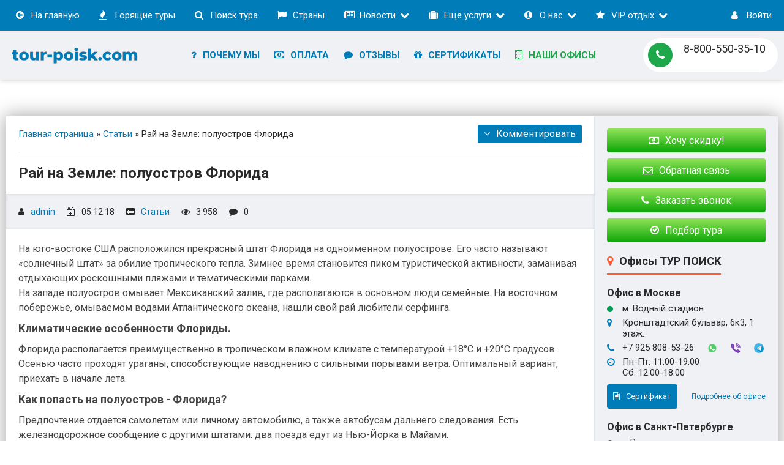

--- FILE ---
content_type: text/html; charset=utf-8
request_url: https://tour-poisk.com/articles/460-ray-na-zemle-poluostrov-florida.html
body_size: 24443
content:
<!DOCTYPE html>
<html lang="ru">
<head>
	<meta charset="utf-8">
<title>Рай на Земле: полуостров Флорида</title>
<meta name="description" content="На юго-востоке США расположился прекрасный штат Флорида на одноименном полуострове. Его часто называют «солнечный штат» за обилие тропического тепла.">
<meta name="keywords" content="флорида, сша, солнечный штат, климат, пляжи, достопримечательности">
<meta name="generator" content="DataLife Engine (http://dle-news.ru)">
<meta property="og:site_name" content="Туры от надёжных туроператоров - ТУР ПОИСК">
<meta property="og:type" content="article">
<meta property="og:title" content="Рай на Земле: полуостров Флорида">
<meta property="og:url" content="https://tour-poisk.com/articles/460-ray-na-zemle-poluostrov-florida.html">
<meta name="news_keywords" content="флорида, сша, солнечный штат, климат, пляжи, достопримечательности">
<meta property="og:image" content="https://tour-poisk.com/uploads/posts/2018-12/1544033217_fort-loderdeyl.jpg">
<meta property="og:description" content="На юго-востоке США расположился прекрасный штат Флорида на одноименном полуострове. Его часто называют «солнечный штат» за обилие тропического тепла. Зимнее время становится пиком туристической активности, заманивая отдыхающих роскошными пляжами и тематическими парками.На западе полуостров омывает">
<link rel="search" type="application/opensearchdescription+xml" href="https://tour-poisk.com/index.php?do=opensearch" title="Туры от надёжных туроператоров - ТУР ПОИСК">
<link rel="canonical" href="https://tour-poisk.com/articles/460-ray-na-zemle-poluostrov-florida.html">
<link rel="alternate" type="application/rss+xml" title="Туры от надёжных туроператоров - ТУР ПОИСК" href="https://tour-poisk.com/rss.xml">
<link href="/engine/classes/min/index.php?charset=utf-8&amp;f=engine/editor/jscripts/froala/fonts/font-awesome.css,engine/editor/jscripts/froala/css/editor.css,engine/editor/css/default.css&amp;v=26" rel="stylesheet" type="text/css">
<script src="/engine/classes/min/index.php?charset=utf-8&amp;g=general&amp;v=26"></script>
<script src="/engine/classes/min/index.php?charset=utf-8&amp;f=engine/classes/js/jqueryui.js,engine/classes/js/dle_js.js,engine/classes/highslide/highslide.js,engine/classes/masha/masha.js,engine/skins/codemirror/js/code.js,engine/editor/jscripts/froala/editor.js,engine/editor/jscripts/froala/languages/ru.js&amp;v=26" defer></script>
	 <meta name="viewport" content="width=device-width, initial-scale=1.0, maximum-scale=1" />
	  <link rel="shortcut icon" href="/templates/tour2017/images/favicon.ico" />
	  <link rel="apple-touch-icon" href="/templates/tour2017/images/apple/apple-touch-icon.png">
	  <link rel="apple-touch-icon" sizes="72x72" href="/templates/tour2017/images/apple/apple-touch-icon-72x72.png">
	  <link rel="apple-touch-icon" sizes="114x114" href="/templates/tour2017/images/apple/apple-touch-icon-114x114.png">
	  <link href="/templates/tour2017/style/styles.css" type="text/css" rel="stylesheet" />
	  <link href="/templates/tour2017/style/engine.css" type="text/css" rel="stylesheet" />
	  
	  <!--[if lt IE 9]><script src="//html5shiv.googlecode.com/svn/trunk/html5.js"></script><![endif]-->
	  <link href="https://fonts.googleapis.com/css?family=Roboto:400,400i,700,700i&amp;subset=cyrillic" rel="stylesheet">
		<meta name="google-site-verification" content="aVF6VQiQCTMyjQN9T3i5djMUrKwLk0oo8YDW1YmsGpM" />
		<meta name="yandex-verification" content="d65fc0267308d11c" />
		<meta name='wmail-verification' content='b1a7665577fdbe36000f6d7378dd2c62' />
		<meta name="msvalidate.01" content="2E1AAD2C6D4AB86ED24B4A468615298B" />
		<meta name='B-verify' content='6c063675d26b2914c5e47beb9e445698041b3596' />
		<meta name="wot-verification" content="e46c48037f62f15270cd"/>
    <link rel="stylesheet" href="/engine/classes/min/index.php?charset=utf-8&f=/templates/tour2017/uniform/css/uniform.css&114" />
    <script src="/engine/classes/min/index.php?charset=utf-8&f=/templates/tour2017/uniform/js/jquery.magnificpopup.min.js,/templates/tour2017/uniform/js/jquery.ladda.min.js,/templates/tour2017/uniform/js/jquery.form.min.js,/templates/tour2017/uniform/js/uniform.js&114"></script>
	<script charset="UTF-8" src="//cdn.sendpulse.com/js/push/26fecf65edab790bc609e9e447d7603c_1.js" async></script>

<!-- Marquiz script start -->
<script src="//script.marquiz.ru/v1.js" type="application/javascript"></script>
<script>
document.addEventListener("DOMContentLoaded", function() {
  Marquiz.init({ 
    id: '5cc6e8a7a4e1c900449db7fc', 
    autoOpen: false, 
    autoOpenFreq: 'once', 
    openOnExit: false 
  });
});
</script>
<!-- Marquiz script end -->




</head>

<body>
<style>
.TVInput.TVOrderEmail {display: none;}
.TVSRUserContactsBlock :nth-child(3) {display: none;}
</style>

<!-- Yandex.Metrika counter -->
<script type="text/javascript">
    var yaParams = {ip: "<? echo $_SERVER['REMOTE_ADDR']; ?>"};
   (function(m,e,t,r,i,k,a){m[i]=m[i]||function(){(m[i].a=m[i].a||[]).push(arguments)};
   m[i].l=1*new Date();
   for (var j = 0; j < document.scripts.length; j++) {if (document.scripts[j].src === r) { return; }}
   k=e.createElement(t),a=e.getElementsByTagName(t)[0],k.async=1,k.src=r,a.parentNode.insertBefore(k,a)})
   (window, document, "script", "https://mc.yandex.ru/metrika/tag.js", "ym");

   ym(42749039, "init", {
        params: window.yaParams,
		clickmap:true,
        trackLinks:true,
        accurateTrackBounce:true,
        webvisor:true
   });
</script>
<noscript><div><img src="https://mc.yandex.ru/watch/42749039" style="position:absolute; left:-9999px;" alt="" /></div></noscript>
<!-- /Yandex.Metrika counter -->

<script>
  (function(i,s,o,g,r,a,m){i['GoogleAnalyticsObject']=r;i[r]=i[r]||function(){
  (i[r].q=i[r].q||[]).push(arguments)},i[r].l=1*new Date();a=s.createElement(o),
  m=s.getElementsByTagName(o)[0];a.async=1;a.src=g;m.parentNode.insertBefore(a,m)
  })(window,document,'script','https://www.google-analytics.com/analytics.js','ga');

  ga('create', 'UA-91825055-1', 'auto');
  ga('send', 'pageview');

</script>
<!-- Rating@Mail.ru counter -->
<script type="text/javascript">
var _tmr = window._tmr || (window._tmr = []);
_tmr.push({id: "2782322", type: "pageView", start: (new Date()).getTime()});
(function (d, w, id) {
  if (d.getElementById(id)) return;
  var ts = d.createElement("script"); ts.type = "text/javascript"; ts.async = true; ts.id = id;
  ts.src = (d.location.protocol == "https:" ? "https:" : "http:") + "//top-fwz1.mail.ru/js/code.js";
  var f = function () {var s = d.getElementsByTagName("script")[0]; s.parentNode.insertBefore(ts, s);};
  if (w.opera == "[object Opera]") { d.addEventListener("DOMContentLoaded", f, false); } else { f(); }
})(document, window, "topmailru-code");
</script><noscript><div style="position:absolute;left:-10000px;">
<img src="//top-fwz1.mail.ru/counter?id=2782322;js=na" style="border:0;" height="1" width="1" alt="Рейтинг@Mail.ru" />
</div></noscript>
<!-- //Rating@Mail.ru counter -->
<!-- Top100 (Kraken) Counter -->
<script>
    (function (w, d, c) {
    (w[c] = w[c] || []).push(function() {
        var options = {
            project: 4466629
        };
        try {
            w.top100Counter = new top100(options);
        } catch(e) { }
    });
    var n = d.getElementsByTagName("script")[0],
    s = d.createElement("script"),
    f = function () { n.parentNode.insertBefore(s, n); };
    s.type = "text/javascript";
    s.async = true;
    s.src =
    (d.location.protocol == "https:" ? "https:" : "http:") +
    "//st.top100.ru/top100/top100.js";

    if (w.opera == "[object Opera]") {
    d.addEventListener("DOMContentLoaded", f, false);
} else { f(); }
})(window, document, "_top100q");
</script>
<noscript>
  <img src="//counter.rambler.ru/top100.cnt?pid=4466629" alt="Топ-100" />
</noscript>
<!-- END Top100 (Kraken) Counter -->
<div class="wrap">
	
	<header class="header">
		<div class="header-in center">
			<nav class="nav flex-row">
				                <ul class="nav-menu clearfix">
				    <li><a href="/"><span class="fa fa-arrow-circle-left"></span>На главную</a></li>
                    <li><a href="/hot-tours/"><span class="fa fa-fire"></span>Горящие туры</a></li>
					<li><a href="/search/"><span class="fa fa-search"></span>Поиск тура</a></li>
					<li><a href="/countries/" class="open-countries" data-modal="#win-countries"><span class="fa fa-flag"></span>Страны</a></li>
					<li><a href="#"><span class="fa fa-newspaper-o"></span>Новости</a>
						<ul class="hidden-menu">
							<li><a href="/events/"><span class="fa fa-star"></span>События</a></li>
							<li><a href="/news/"><span class="fa fa-newspaper-o"></span>Новости</a></li>
							<li><a href="/articles/"><span class="fa fa-file-text-o"></span>Статьи</a></li>
							<li><a href="/index.php?do=search"><span class="fa fa-search"></span>Поиск по материалам</a></li>
						</ul>
					</li>
					<li><a href="#"><span class="fa fa-suitcase"></span>Ещё услуги</a>
						<ul class="hidden-menu">
							<li><a href="/gift-certificate.html"><span class="fa fa-gift"></span>Подарочные сертификаты</a></li>
							<li><a href="/hotel-reservation/"><span class="fa fa-building-o"></span>Бронирование отелей</a></li>
							<li><a href="/early-booking/"><span class="fa fa-clock-o"></span>Раннее бронирование</a></li>
							<li><a href="/new-year-tours/"><span class="fa fa-tree"></span>Туры на Новый год</a></li>
							<li><a href="/best-price.html"><span class="fa fa-money"></span>Минимальные цены</a></li>
							<li><a href="/calendar.html"><span class="fa fa-calendar-check-o"></span>Календарь туров</a></li>
							<li><a href="/order-tour.html"><span class="fa fa-check-circle-o"></span>Подбор тура</a></li>
							<li><a href="/corporate-tours.html"><span class="fa fa-user-plus"></span>Корпоративные туры</a></li>
							<li><a href="https://cabinet.tourvisor.ru/register?partner=tourpoisk" target="_blank" rel="nofollow"><span class="fa fa-cog"></span>Партнерская программа</a></li>
						</ul>
					</li>
                    <li><a href="#"><span class="fa fa-info-circle"></span>О нас</a>
						<ul class="hidden-menu">
							<li><a href="/contacts.html"><span class="fa fa-address-book-o"></span>Контакты</a></li>
							<li><a href="/reviews.html"><span class="fa fa-comment"></span>Отзывы</a></li>
							<li><a href="/why-us.html"><span class="fa fa-question"></span>Почему мы?</a></li>
							<li><a href="/staff.html"><span class="fa fa-users"></span>Сотрудники</a></li>
							
							
							<li><a href="/certificates.html"><span class="fa fa-certificate"></span>Сертификаты</a></li>
							<li><a href="/index.php?do=feedback"><span class="fa fa-envelope-o"></span>Написать нам</a></li>
							<li><a href="/faq.html"><span class="fa fa-question-circle"></span>FAQ</a></li>
							<li><a href="/about.html"><span class="fa fa-book"></span>Информация</a></li>
							<li><a href="/requisites.html"><span class="fa fa-university"></span>Реквизиты</a></li>
							<li><a href="/partnership.html"><span class="fa fa-user-o"></span>Сотрудничество</a></li>
						</ul>
					</li>
					<li><a href="#"><span class="fa fa-star"></span>VIP отдых</a>
						<ul class="hidden-menu">
							<li><a href="/maxx-royal.html"><img src="/templates/tour2017/images/ic1.ico" alt="" />Maxx Royal</a></li>
							
							<li><a href="/best-hotels/"><span class="fa fa-thumbs-o-up"></span>Лучшие отели</a></li>
							<li><a href="/individual.html"><span class="fa fa-handshake-o"></span>Индивидуальный тур</a></li>
							
						</ul>
					</li>
               </ul>
			   <div class="win-countries modal" id="win-countries" data-title="Популярные направления">
					<ul class="side-nav icon-l modal-nav clearfix">
						<li><a href="/countries/bulgaria/"><img src="/templates/tour2017/images/flag/Bulgaria.png" />Болгария</a></li>
						<li><a href="/countries/vietnam/"><img src="/templates/tour2017/images/flag/Vietnam.png" />Вьетнам</a></li>
						<li><a href="/countries/greece/"><img src="/templates/tour2017/images/flag/Greece.png" />Греция</a></li>
						<li><a href="/countries/dominican-republic/"><img src="/templates/tour2017/images/flag/Dominican-Republic.png" />Доминикана</a></li>
						<li><a href="/countries/india/"><img src="/templates/tour2017/images/flag/India.png" />Индия</a></li>
						<li><a href="/countries/spain/"><img src="/templates/tour2017/images/flag/Spain.png" />Испания</a></li>
						<li><a href="/countries/cyprus/"><img src="/templates/tour2017/images/flag/Cyprus.png" />Кипр</a></li>
						<li><a href="/countries/china/"><img src="/templates/tour2017/images/flag/China.png" />Китай</a></li>
						<li><a href="/countries/maldives/"><img src="/templates/tour2017/images/flag/Maldives.png" />Мальдивы</a></li>
						<li><a href="/countries/united-arab-emirates/"><img src="/templates/tour2017/images/flag/United-Arab-Emirates.png" />ОАЭ</a></li>
						<li><a href="/countries/russia/"><img src="/templates/tour2017/images/flag/Russia.png" />Россия</a></li>
						<li><a href="/countries/singapore/"><img src="/templates/tour2017/images/flag/Singapore.png" />Сингапур</a></li>
						<li><a href="/countries/thailand/"><img src="/templates/tour2017/images/flag/Thailand.png" />Таиланд</a></li>
						<li><a href="/countries/tunisia/"><img src="/templates/tour2017/images/flag/Tunisia.png" />Тунис</a></li>
						<li><a href="/countries/turkey/"><img src="/templates/tour2017/images/flag/Turkey.png" />Турция</a></li>
						<li><a href="/countries/czech-republic/"><img src="/templates/tour2017/images/flag/Czech-Republic.png" />Чехия</a></li>
						<li class="clr"><a href="/countries/" class="btn-countries button"><span class="fa fa-flag"></span>Все страны</a></li>
					</ul>
				</div>
                
				
				
				
				
				
				
				<div class="show-login" data-modal="#login-box"><span class="fa fa-user"></span><span>Войти</span></div>
				
			</nav>
            

            
			<div class="h-line flex-row">
			
			<a href="/" class="logotype"><img src="/templates/tour2017/images/logo.png" alt="ТУР ПОИСК" /></a>
			
		<ul class="ht-menu fx-1 icon-l">
			<li><a href="/why-us.html"><span class="fa fa-question"></span>Почему мы</a></li>
			<li><a href="/payment.html"><span class="fa fa-money"></span>Оплата</a></li>
			<li><a href="/reviews.html"><span class="fa fa-comment"></span>Отзывы</a></li>
			<li><a href="/gift-certificate.html"><span class="fa fa-gift"></span>Сертификаты</a></li>
			<li><a class="red" href="/contacts.html"><span class="fa fa-building-o"></span>Наши офисы</a></li>
		</ul>
				
				<div class="contacts33">
					<a href="tel:88005503510" class="telef"><span class="fa fa-phone"></span>8-800-550-35-10</a>
					
					
					<div class="adres open-cities2" id="hcity" data-modal="#win-cities2"><a href="#"><b>Контакты</b></a></div>
				</div>
			</div>
		</div>
	</header>
    
    	
	
	
	
	
	
	
	
    























































































































































































































































































































    
	<!-- Где отображать up-glavnoe.tpl и up-countries.tpl (Подберите мне тур) -->
	<div class="podb center">	
    <div data-uf-inline="/engine/ajax/uniform/uniform.php" data-uf-settings='{"formConfig": "inline2"}'><div class="uf-inline-loading"></div></div>
	</div>
	
	<!-- /Где отображать up-glavnoe.tpl и up-countries.tpl (Подберите мне тур) -->
    
	
    
    
























































	
	<!-- END HEADER -->
	
	<div class="cont center">
		<!-- Слайдер (не используется) -->
		
		<!-- /Слайдер (не используется) -->
	

        <div class="mmt-scroll ">



            
			
            		
		
		
		
		
		
		
		
		
		
		
		
		
		
		
		
		
		
		
		
		
		
		
		
		
		
		
		
		
		
		
		
		
		
		
		
		
		
		
		
		
		
		
		
		
		
		
		
		
		
		
		
		
		
		
		
		
		
		
		
		
		
		
		
		
		
		
		
		
		
		
		
		
		
		
		
		
		
		
		
		
		
		
		
		
		
		
		
		
		
		
		
		
		
		
		
		
		
		
		
		
		
		
		
		
		
		
		
		
		
		
		
		
		
		
		
		
		
		
		
		
		
		
		
		
		
		
		
		
		
		
		
		
		
		
		
		
		
		
		
		
		
		
		
		
		
		
		
		
		
		
		
		
		
		
		
		
		
		
		
		
		
		
		
		
		
		
		
		
		
		
		
		
		
		
		
		
		
		
		
		
		
		
		
		
		
		
		
		
		
		
		
		
		
		
		
		
		
		
		
		
		
		
		
		
		
		
		
		
		
		
		
		
		
		
		
		
		
		
		
		
		
		
		
		
		
		
		
		
		
		
		
		
		
		
		
		
		
		
		
		
		
		
		
		
		
		
		
		
		
		
		
		
		
		
		
		
		
		
		
		
		
		
		
		
		
		
		
		
		
		
		
		
		
		
		
		
		
		
		
		
		
		
		
		
		
		
		
		
		
		
		
		
		
		
		
		
		
		
		
		
		
        </div>
	
	
	
    		
		
		
    
	
	
	
	
		<div class="cols fx-row">
		
			<main class="main">
			
				
				
				
				
				
				<div class="speedbar nowrap">
	<span id="dle-speedbar"><span itemscope itemtype="http://data-vocabulary.org/Breadcrumb"><a href="https://tour-poisk.com/" itemprop="url"><span itemprop="title">Главная страница</span></a></span> &raquo; <span itemscope itemtype="http://data-vocabulary.org/Breadcrumb"><a href="https://tour-poisk.com/articles/" itemprop="url"><span itemprop="title">Статьи</span></a></span> &raquo; Рай на Земле: полуостров Флорида</span>
</div>
				<div id='dle-content'><article class="full ignore-select">

		<a class="to-tour icon-l" href="#add-comm-form">
            <span class="fa fa-angle-down"></span>Комментировать
		</a>
		
	<div class="full-header icon-l">
		<h1>Рай на Земле: полуостров Флорида</h1>
	<div class="full-meta full-meta2 nowrap icon-l">
		<div class="meta-item"><span class="fa fa-user"></span><a onclick="ShowProfile('admin', 'https://tour-poisk.com/user/admin/', '0'); return false;" href="https://tour-poisk.com/user/admin/">admin</a></div>
		<div class="meta-item"><span class="fa fa-calendar-plus-o"></span>05.12.18</div>
		<div class="meta-item"><span class="fa fa-list-alt"></span><a href="https://tour-poisk.com/articles/">Статьи</a></div>
		<div class="meta-item"><span class="fa fa-eye"></span>3 958</div>
		<div class="meta-item"><span class="fa fa-comment"></span>0</div>
	</div>
				
		
		
		
		
		
		
		
	</div>
	
    
    
	<div class="full-text video-box clearfix">
		<p>На юго-востоке США расположился прекрасный штат Флорида на одноименном полуострове. Его часто называют «солнечный штат» за обилие тропического тепла. Зимнее время становится пиком туристической активности, заманивая отдыхающих роскошными пляжами и тематическими парками.<br>На западе полуостров омывает Мексиканский залив, где располагаются в основном люди семейные. На восточном побережье, омываемом водами Атлантического океана, нашли свой рай любители серфинга.</p>
<h3>Климатические особенности Флориды.</h3>
<p>Флорида располагается преимущественно в тропическом влажном климате с температурой +18°C и +20°C градусов. Осенью часто проходят ураганы, способствующие наводнению с сильными порывами ветра. Оптимальный вариант, приехать в начале лета.</p>
<h3>Как попасть на полуостров - Флорида?</h3>
<p>Предпочтение отдается самолетам или личному автомобилю, а также автобусам дальнего следования. Есть железнодорожное сообщение с другими штатами: два поезда едут из Нью-Йорка в Майами.<br>Полуостровное положение создало благоприятную почву для развития круизного туризма. Самый крупный порт, способный принимать круизные лайнеры – это Форт Лодердейл.</p>
<p style="text-align:center;"><a href="https://tour-poisk.com/uploads/posts/2018-12/1544033217_fort-loderdeyl.jpg" class="highslide" target="_blank"><img src="/uploads/posts/2018-12/medium/1544033217_fort-loderdeyl.jpg" alt="" style="display:block;margin-left:auto;margin-right:auto;"></a>Порт - Форт Лодердейл</p>
<h3>Пляжи Флориды.</h3>
<p>Самый роскошный и красивый пляж полуострова - это пляж Панама-Сити-Бич, который имеет развитую туристическую инфраструктуру, представленную многочисленными отелями и гостиницами. Песок на пляже белоснежного оттенка. По ощущениям подобен шелку.</p>
<p style="text-align:center;"><a href="https://tour-poisk.com/uploads/posts/2018-12/1544033567_panama-siti-bich.jpg" class="highslide" target="_blank"><img src="/uploads/posts/2018-12/medium/1544033567_panama-siti-bich.jpg" alt="" style="display:block;margin-left:auto;margin-right:auto;"></a>Панама-Сити-Бич</p>
<p>Напротив, пляжи Атлантики имеют темноватый оттенок, песок более грубый и тяжелый.</p>
<p>Пэнхендл – пляж для любителей уединения.</p>
<p>Сюда, как правило, стекаются жители штатов, расположенных за рекой Миссисипи, где зимой идет снег.</p>
<p style="text-align:center;"><a href="https://tour-poisk.com/uploads/posts/2018-12/1544033640_penhendl.jpg" class="highslide" target="_blank"><img src="/uploads/posts/2018-12/medium/1544033640_penhendl.jpg" alt="" style="display:block;margin-left:auto;margin-right:auto;"></a>Пэнхендл</p>
<p>Изумрудное побережье – группа пляжей. Отелей здесь немного, но можно увидеть богатые дома. Некоторые из них выстроены в викторианском стиле.</p>
<p style="text-align:center;"><a href="https://tour-poisk.com/uploads/posts/2018-12/1544033750_izumrudnoe-poberezhe.jpg" class="highslide" target="_blank"><img src="/uploads/posts/2018-12/medium/1544033750_izumrudnoe-poberezhe.jpg" alt="" style="display:block;margin-left:auto;margin-right:auto;"></a>Изумрудное побережье</p>
<p>Пенсакола – курорт, который облюбовали люди, вышедшие в отпуска.</p>
<p style="text-align:center;"><a href="https://tour-poisk.com/uploads/posts/2018-12/1544033907_pensakola.jpg" class="highslide" target="_blank"><img src="/uploads/posts/2018-12/medium/1544033907_pensakola.jpg" alt="" style="display:block;margin-left:auto;margin-right:auto;"></a>Пенсакола</p>
<p>Рядом расположен город, где можно прогуляться по многочисленным магазинам, ресторанчикам и кафешкам. Молодежь найдет развлечение в ночных клубах.</p>
<h3>История и достопримечательности Флориды.</h3>
<p>1. Композиция имени Джона Кеннеди, посвященная освоению космоса. Находится в районе мыса Канаверал – действующий космодром США.</p>
<p style="text-align:center;"><a href="https://tour-poisk.com/uploads/posts/2018-12/1544034321_kosmicheskiy-centr-imeni-dzhona-kennedi.jpg" class="highslide" target="_blank"><img src="/uploads/posts/2018-12/medium/1544034321_kosmicheskiy-centr-imeni-dzhona-kennedi.jpg" alt="" style="display:block;margin-left:auto;margin-right:auto;"></a>Космический центр имени Джона Кеннеди</p>
<p>2. Парк UniversalStudio.</p>
<p style="text-align:center;"><a href="https://tour-poisk.com/uploads/posts/2018-12/1544034436_park-universal-studios-florida.jpg" class="highslide" target="_blank"><img src="/uploads/posts/2018-12/medium/1544034436_park-universal-studios-florida.jpg" alt="" style="display:block;margin-left:auto;margin-right:auto;"></a>Парк Universal Studios Florida</p>
<p>3. Парк Disney.</p>
<p style="text-align:center;"><a href="https://tour-poisk.com/uploads/posts/2018-12/1544034525_park-disney.jpg" class="highslide" target="_blank"><img src="/uploads/posts/2018-12/medium/1544034525_park-disney.jpg" alt="" style="display:block;margin-left:auto;margin-right:auto;"></a>Magic Kingdom Park</p>
<p>4. Парк, посвященный истории Гарри Поттера.</p>
<p style="text-align:center;"><a href="https://tour-poisk.com/uploads/posts/2018-12/1544034573_volshebnyy-mir-garri-pottera.jpg" class="highslide" target="_blank"><img src="/uploads/posts/2018-12/medium/1544034573_volshebnyy-mir-garri-pottera.jpg" alt="" style="display:block;margin-left:auto;margin-right:auto;"></a>Волшебный мир Гарри Поттера</p>
<p>5. Национальный парк Эверглейдс.</p>
<p style="text-align:center;"><a href="https://tour-poisk.com/uploads/posts/2018-12/1544034767_nacionalnyy-park-evergleyds.jpg" class="highslide" target="_blank"><img src="/uploads/posts/2018-12/medium/1544034767_nacionalnyy-park-evergleyds.jpg" alt="" style="display:block;margin-left:auto;margin-right:auto;"></a>Национальный парк Эверглейдс</p>
<p>6. Индейские резервации семинолов. Данное племя упоминалось в романе Томаса Рида - «Оцеола, вождь семинолов».</p>
<p style="text-align:center;"><a href="https://tour-poisk.com/uploads/posts/2018-12/1544034867_indeyskie-rezervacii-seminolov.jpg" class="highslide" target="_blank"><img src="/uploads/posts/2018-12/medium/1544034867_indeyskie-rezervacii-seminolov.jpg" alt="" style="display:block;margin-left:auto;margin-right:auto;"></a>Индейские резервации семинолов</p> 
	</div>
	
	 
	
	
	<div class="full-taglist icon-l ignore-select">
		<span class="fa fa-tags"></span>
		<span><a href="https://tour-poisk.com/tags/%D1%84%D0%BB%D0%BE%D1%80%D0%B8%D0%B4%D0%B0/">флорида</a></span> <span><a href="https://tour-poisk.com/tags/%D1%81%D1%88%D0%B0/">сша</a></span> <span><a href="https://tour-poisk.com/tags/%D1%81%D0%BE%D0%BB%D0%BD%D0%B5%D1%87%D0%BD%D1%8B%D0%B9%20%D1%88%D1%82%D0%B0%D1%82/">солнечный штат</a></span> <span><a href="https://tour-poisk.com/tags/%D0%BA%D0%BB%D0%B8%D0%BC%D0%B0%D1%82/">климат</a></span> <span><a href="https://tour-poisk.com/tags/%D0%BF%D0%BB%D1%8F%D0%B6%D0%B8/">пляжи</a></span> <span><a href="https://tour-poisk.com/tags/%D0%B4%D0%BE%D1%81%D1%82%D0%BE%D0%BF%D1%80%D0%B8%D0%BC%D0%B5%D1%87%D0%B0%D1%82%D0%B5%D0%BB%D1%8C%D0%BD%D0%BE%D1%81%D1%82%D0%B8/">достопримечательности</a></span>
	</div>
	

<div class="berrors">При копировании материалов ссылка на источник обязательна!</div>
	
	<div class="full-meta flex-row ignore-select">
		<div class="fm-left">
			
			<div class="full-rating">
			<div class="full-rating2 icon-l">
				<a href="#" onclick="doRate('plus', '460'); return false;" ><span class="fa fa-thumbs-o-up"></span> <span id="ratig-layer-460" class="ignore-select"><span class="ratingtypeplus ignore-select" >0</span></span></a>
			</div>
			</div>
			
			<div class="f-meta icon-l"><span class="fa fa-eye"></span>3 958</div>
		</div>
		<div class="fm-right">
			
			<div class="f-meta icon-l"><span class="fa fa-calendar-plus-o"></span>05.12.18</div>
		</div>
	</div>
	
				<div class="main-share">
					<div class="main-title">
						<div>Понравилось?! Жми на кнопку!</div>
					</div>
					<script src="//yastatic.net/es5-shims/0.0.2/es5-shims.min.js"></script>
					<script src="//yastatic.net/share2/share.js"></script>
					<div class="ya-share2" data-services="collections,vkontakte,facebook,odnoklassniki,moimir,gplus,twitter,lj,viber,whatsapp,skype,telegram" data-counter=""></div>
				</div>
				
<div class="prev-next-btns fx-row">
	<a href="https://tour-poisk.com/articles/459-interesnye-sovety-dlya-turistov.html" class="icon-l button"><span class="fa fa-arrow-left"></span>Предыдущая статья</a>
	<a href="https://tour-poisk.com/articles/467-kakoy-vid-otdyha-vybrat-chtoby-poluchit-maksimum-udovolstviya.html" class="icon-r button">Следующая статья<span class="fa fa-arrow-right"></span></a>
</div>

<div class="soc-subscribe">
	<div class="soc-subscribe-icon"><span class="fa fa-vk"></span></div>
	<div class="soc-subscribe-title">Подписывайтесь на наши группы ВКонтакте, и будьте в курсе лучших предложений!</div>
	1. Наша группа ВКонтакте с турами <a href="https://vk.com/tour_poisk_msc" target="_blank">из Москвы</a><br>
	2. Наша группа ВКонтакте с турами <a href="https://vk.com/tour_poisk_com" target="_blank">из Санкт-Петербурга</a>
</div>
<div class="soc-subscribe">
	<img src="/templates/tour2017/images/Yandex_Zen_Logo.png" alt="">
	<div class="soc-subscribe-title">Подписывайтесь на наш канал, где много полезных статей, которых нет на сайте!</div>
	<a href="https://zen.yandex.ru/travel365" target="_blank">tour-poisk.com в Яндекс.Дзен</a>
</div>



	<div class="podb-help fx-row fx-middle">
        <div class="podb-help-desc">
        	<div class="podb-help-t">Хотите подберем Вам отличный тур в США или в другую страну?</div>
			
            <div class="podb-help-c">Оставьте заявку, и мы найдем то, что Вам нужно. Мы отвечаем быстро, не рассылаем спам и не навязываем дополнительных услуг. Просто попробуйте и убедитесь сами!</div>
        </div>
        <div class="podb-help-btn">Оставить заявку на тур</div>
	</div>
				
				<div class="main-news" id="similar">
					<div class="main-title icon-l">
						<div><span class="fa fa-link"></span>Похожие</div>
					</div>
					<div class="floats clearfix">
						
<div class="thumb">
	<div class="thumb-in">
		<a class="thumb-caption" href="https://tour-poisk.com/articles/408-top-3-stran-mira-dlya-semeynyh-puteshestviy.html">
			ТОП-3 стран мира для семейных путешествий!
		</a>
		<a class="thumb-img img-box icon-l" href="https://tour-poisk.com/articles/408-top-3-stran-mira-dlya-semeynyh-puteshestviy.html">
			<img src="/uploads/posts/2018-10/medium/1539476946_halkidiki.jpg" alt="ТОП-3 стран мира для семейных путешествий!" />
			<div class="t-meta t-rate"><span class="fa fa-link"></span>Статьи</div>
		</a>
		<div class="t-date" data-label="Опубликовано:">14.10.18</div>
	</div>
</div>



<div class="thumb">
	<div class="thumb-in">
		<a class="thumb-caption" href="https://tour-poisk.com/articles/396-luchshee-vremya-dlya-poezdki-v-disneylend.html">
			Лучшее время для поездки в Диснейленд
		</a>
		<a class="thumb-img img-box icon-l" href="https://tour-poisk.com/articles/396-luchshee-vremya-dlya-poezdki-v-disneylend.html">
			<img src="/uploads/posts/2018-10/medium/1538402658_disneylend-v-ssha.jpg" alt="Лучшее время для поездки в Диснейленд" />
			<div class="t-meta t-rate"><span class="fa fa-link"></span>Статьи</div>
		</a>
		<div class="t-date" data-label="Опубликовано:">01.10.18</div>
	</div>
</div>



<div class="thumb">
	<div class="thumb-in">
		<a class="thumb-caption" href="https://tour-poisk.com/articles/393-ray-na-zemle.html">
			Рай на Земле
		</a>
		<a class="thumb-img img-box icon-l" href="https://tour-poisk.com/articles/393-ray-na-zemle.html">
			<img src="/uploads/posts/2018-09/medium/1538148903_punta-kana-plyazh.jpg" alt="Рай на Земле" />
			<div class="t-meta t-rate"><span class="fa fa-link"></span>Статьи</div>
		</a>
		<div class="t-date" data-label="Опубликовано:">28.09.18</div>
	</div>
</div>



<div class="thumb">
	<div class="thumb-in">
		<a class="thumb-caption" href="https://tour-poisk.com/articles/389-otdyh-v-ssha-kazhdyy-naydet-sebe-chto-to-po-dushe.html">
			Отдых в США - каждый найдет себе что-то по душе
		</a>
		<a class="thumb-img img-box icon-l" href="https://tour-poisk.com/articles/389-otdyh-v-ssha-kazhdyy-naydet-sebe-chto-to-po-dushe.html">
			<img src="/uploads/posts/2018-09/medium/1537897446_niagarskiy-vodopad.jpg" alt="Отдых в США - каждый найдет себе что-то по душе" />
			<div class="t-meta t-rate"><span class="fa fa-link"></span>Статьи</div>
		</a>
		<div class="t-date" data-label="Опубликовано:">25.09.18</div>
	</div>
</div>



<div class="thumb">
	<div class="thumb-in">
		<a class="thumb-caption" href="https://tour-poisk.com/articles/93-gde-provesti-otdyh-osenju.html">
			Где провести отдых осенью.
		</a>
		<a class="thumb-img img-box icon-l" href="https://tour-poisk.com/articles/93-gde-provesti-otdyh-osenju.html">
			<img src="/templates/tour2017/dleimages/no_image.jpg" alt="Где провести отдых осенью." />
			<div class="t-meta t-rate"><span class="fa fa-link"></span>Статьи</div>
		</a>
		<div class="t-date" data-label="Опубликовано:">06.05.17</div>
	</div>
</div>



<div class="thumb">
	<div class="thumb-in">
		<a class="thumb-caption" href="https://tour-poisk.com/articles/75-zakintos-mesto-gde-stoit-pobyvat-v-grecii.html">
			Закинтос - место где стоит побывать в Греции
		</a>
		<a class="thumb-img img-box icon-l" href="https://tour-poisk.com/articles/75-zakintos-mesto-gde-stoit-pobyvat-v-grecii.html">
			<img src="/templates/tour2017/dleimages/no_image.jpg" alt="Закинтос - место где стоит побывать в Греции" />
			<div class="t-meta t-rate"><span class="fa fa-link"></span>Статьи</div>
		</a>
		<div class="t-date" data-label="Опубликовано:">21.03.17</div>
	</div>
</div>



					</div>
				</div>
	
</article>

		<form  method="post" name="dle-comments-form" id="dle-comments-form" ><!--noindex-->
<div class="add-comm-form clearfix add-shadow2" id="add-comm-form">
		

	<div class="berrors">Перед публикацией все комментарии проходят модерацию.</div>
	<div class="ac-title">Прокомментировать <span class="fa fa-chevron-down"></span></div>
	
		
		
			
			
			
			
			
			
		
		<div class="ac-inputs flex-row">
			<input type="text" maxlength="35" name="name" id="name" placeholder="Ваше имя" />
			<input type="text" maxlength="35" name="mail" id="mail" placeholder="Ваш e-mail" />
		</div>
		
			
		<div class="ac-textarea"><script>
	var text_upload = "Загрузка файлов и изображений на сервер";
</script>
<div class="wseditor"><textarea id="comments" name="comments" rows="10" cols="50" class="ajaxwysiwygeditor"></textarea></div></div>
			

			<div class="ac-protect">
				
				<div class="form-item clearfix imp">
					<label>Вопрос:</label>
					<div class="form-secur"><div style="margin-bottom:10px;"><span id="dle-question">Семь раз отмерь, один раз ...</span></div>
					<input type="text" name="question_answer" placeholder="Впишите ответ на вопрос" required />
					</div>
				</div>
				
				
				
				
			</div>


	<div class="ac-submit clearfix">
		<div class="ac-av img-box" id="ac-av"></div>
		<button name="submit" type="submit">Отправить</button>
	</div>
	<div id="add-comms-btm"></div>
</div>
<!--/noindex--><input type="hidden" name="g-recaptcha-response" id="g-recaptcha-response" data-key="6LchBaYUAAAAAB7OXbT8JIVsH9fNvojxikhfoSma" value=""><script src="https://www.google.com/recaptcha/api.js?render=6LchBaYUAAAAAB7OXbT8JIVsH9fNvojxikhfoSma"></script><script>grecaptcha.ready(function() {grecaptcha.execute('6LchBaYUAAAAAB7OXbT8JIVsH9fNvojxikhfoSma', {action: 'comments'}).then(function(token) {$('#g-recaptcha-response').val(token);});});</script>
		<input type="hidden" name="subaction" value="addcomment">
		<input type="hidden" name="post_id" id="post_id" value="460"><input type="hidden" name="user_hash" value="81e58f553bdb99bf849e168e15bc38d6d3d60790"></form>
		
		<div class="full-comms ignore-select" id="full-comms">
			<div class="main-title icon-l" id="reviews">
				<div><span class="fa fa-comments"></span>Комментарии (0)</div>
			</div>
			
<div id="dle-ajax-comments"></div>

			<!--dlenavigationcomments-->
		</div>
</div>
				
				
				<!-- Не используется (сделано на основе новостей) -->
				
				<!-- /Не используется (сделано на основе новостей) -->
				
				<br />
				
				
				
				











				<br />
				


				<br />
				


				<br />
				


<!-- Новости (по странам и городам) -->

<!-- /Новости (по странам и городам) -->



<!-- Новости (по туроператорам) -->

<!-- /Новости (по туроператорам) -->

			</main>
			
			<!-- END MAIN -->
			
						<aside class="side">
			
			
			<div class="side-btns icon-l" id="side-btns">
				
				<a class="bbtn" href="#popup:marquiz_5cc6e8a7a4e1c900449db7fc"><span><span class="fa fa-money"></span>Хочу скидку!</span></a>
				<div class="bbtn uf-btn" data-uf-open="/engine/ajax/uniform/uniform.php" data-uf-settings='{"formConfig": "myfeedback"}'><span><span class="fa fa-envelope-o"></span>Обратная связь</span></div>
				<div class="bbtn uf-btn" data-uf-open="/engine/ajax/uniform/uniform.php" data-uf-settings='{"formConfig": "mycallback"}'><span><span class="fa fa-phone"></span>Заказать звонок</span></div>
				<a class="bbtn" href="/order-tour.html"><span><span class="fa fa-check-circle-o"></span>Подбор тура</span></a>
				
			</div>
			
			
			
			
			
			
			
			
			
			
			
			
			             <div class="side-offices">
                <div class="main-title icon-l">
                    <h2><span class="fa fa-map-marker"></span>Офисы ТУР ПОИСК</h2>
                </div>
                 <div class="office-top">
                    <div class="office-top-title">Офис в Москве</div>
                    <div class="office-top-metro dot-green">м. Водный стадион</div>
                    <div class="office-top-item"><span class="fa fa-map-marker"></span>Кронштадтский бульвар, 6к3, 1 этаж.</div>
                    <div class="office-top-item"><span class="fa fa-phone"></span>+7 925 808-53-26
                        <a href="https://wa.me/79258085326"><img src="/templates/tour2017/images/messenger/whatsapp.png" alt=""></a>
                        <a href="viber://chat?number=+79258085326"><img src="/templates/tour2017/images/messenger/viber.png" alt=""></a>
                        <a href="tg://resolve?domain=TourPoiskMoscow3"><img src="/templates/tour2017/images/messenger/telegram.png" alt=""></a>
                     </div>
                    <div class="office-top-item"><span class="fa fa-clock-o"></span>Пн-Пт: 11:00-19:00 <br>Сб: 12:00-18:00</div>
                    <div class="office-top-btm fx-row fx-middle">
                        <a class="office-top-video button" data-modal="o-video-1" href="/moscow-office-certificate.html" target="_blank"><span class="fa fa-file-text-o"></span>Сертификат</a>
						
                        <a class="office-top-more" href="/contacts.html#office-moscow">Подробнее об офисе</a>
                    </div>
                </div>
                 <div class="office-top">
                    <div class="office-top-title">Офис в Санкт-Петербурге</div>
                    <div class="office-top-metro dot-green">м.Василеостровская</div>
                    <div class="office-top-item"><span class="fa fa-map-marker"></span>7 Линия В.О., дом 76, офис 109 (1 этаж).</div>
                    <div class="office-top-item"><span class="fa fa-phone"></span>+7 952 212-35-18
                        <a href="https://wa.me/79522123518"><img src="/templates/tour2017/images/messenger/whatsapp.png" alt=""></a>
                        <a href="viber://chat?number=+79522123518"><img src="/templates/tour2017/images/messenger/viber.png" alt=""></a>
                        <a href="tg://resolve?domain=TourPoiskSpb1"><img src="/templates/tour2017/images/messenger/telegram.png" alt=""></a>
                     </div>
                    <div class="office-top-item"><span class="fa fa-clock-o"></span>Пн-Пт: 11:00-19:00 <br>Сб: 12:00-18:00</div>
                    <div class="office-top-btm fx-row fx-middle">
                        <a class="office-top-video button" data-modal="o-video-2" href="/saint-petersburg-office-certificate.html" target="_blank"><span class="fa fa-file-text-o"></span>Сертификат</a>
						
						
                        <a class="office-top-more" href="/contacts.html#office-spb">Подробнее об офисе</a>
                    </div>
                </div>
            </div>
            
            
			
			
			
			
			
			
			
			
			

			<div class="main-title icon-l">
					<div><span class="fa fa-bullhorn"></span>Москва</div>
				</div>
				<ul class="side-nav icon-l">
					<li><a href="https://vk.com/funsun_msc" target="_blank" rel="nofollow"><img src="/u-on/vk.png" alt="ВКонтакте Москва" />ВКонтакте</a></li>
					<li><a href="https://t.me/funsun_msc" target="_blank" rel="nofollow"><img src="/u-on/telegram.png" alt="Telegram Москва" />Telegram</a></li>
				</ul>
				
			<div class="main-title icon-l">
					<div><span class="fa fa-bullhorn"></span>Санкт-Петербург</div>
				</div>
				<ul class="side-nav icon-l">
					<li><a href="https://vk.com/funsun_piter" target="_blank" rel="nofollow"><img src="/u-on/vk.png" alt="ВКонтакте Санкт-Петербург" />ВКонтакте</a></li>
					<li><a href="https://t.me/funsun_spb" target="_blank" rel="nofollow"><img src="/u-on/telegram.png" alt="Telegram Санкт-Петербург" />Telegram</a></li>
				</ul>
				
			
			
			
			
			
			
			
			
			
			
			
			
			
			
			
			
			
			
			
			<div class="main-title icon-l">
					<div><span class="fa fa-smile-o"></span>Концепции отдыха</div>
				</div>
				<ul class="side-nav icon-l">
					<li><a href="/fun-sun.html"><img src="/templates/tour2017/images/concept/tui-fun-sun.png" alt="FUN&SUN" />FUN&SUN</a></li>
				</ul>
			<div class="main-title icon-l">
					<div><span class="fa fa-thumbs-o-up"></span>Популярные направления</div>
				</div>
				<ul class="side-nav icon-l">
					<li><a href="/countries/bulgaria/"><img src="/templates/tour2017/images/flag/Bulgaria.png" alt="" />Болгария</a></li>
					<li><a href="/countries/vietnam/"><img src="/templates/tour2017/images/flag/Vietnam.png" alt="" />Вьетнам</a></li>
					<li><a href="/countries/greece/"><img src="/templates/tour2017/images/flag/Greece.png" alt="" />Греция</a></li>
					<li><a href="/countries/dominican-republic/"><img src="/templates/tour2017/images/flag/Dominican-Republic.png" alt="" />Доминикана</a></li>
					<li><a href="/countries/india/"><img src="/templates/tour2017/images/flag/India.png" alt="" />Индия</a></li>
					<li><a href="/countries/spain/"><img src="/templates/tour2017/images/flag/Spain.png" alt="" />Испания</a></li>
					<li><a href="/countries/cyprus/"><img src="/templates/tour2017/images/flag/Cyprus.png" alt="" />Кипр</a></li>
					<li><a href="/countries/china/"><img src="/templates/tour2017/images/flag/China.png" alt="" />Китай</a></li>
					<li><a href="/countries/maldives/"><img src="/templates/tour2017/images/flag/Maldives.png" alt="" />Мальдивы</a></li>
					<li><a href="/countries/united-arab-emirates/"><img src="/templates/tour2017/images/flag/United-Arab-Emirates.png" alt="" />ОАЭ</a></li>
					<li><a href="/countries/russia/"><img src="/templates/tour2017/images/flag/Russia.png" alt="" />Россия</a></li>
					<li><a href="/countries/singapore/"><img src="/templates/tour2017/images/flag/Singapore.png" alt="" />Сингапур</a></li>
					<li><a href="/countries/thailand/"><img src="/templates/tour2017/images/flag/Thailand.png" alt="" />Таиланд</a></li>
					<li><a href="/countries/tunisia/"><img src="/templates/tour2017/images/flag/Tunisia.png" alt="" />Тунис</a></li>
					<li><a href="/countries/turkey/"><img src="/templates/tour2017/images/flag/Turkey.png" alt="" />Турция</a></li>
					<li><a href="/countries/czech-republic/"><img src="/templates/tour2017/images/flag/Czech-Republic.png" alt="" />Чехия</a></li>
					<li><a href="/countries/" class="btn-countries button"><span class="fa fa-flag"></span>Все страны</a></li>
				</ul>
				<div class="main-title icon-l">
					<div><span class="fa fa-info"></span>Полезно знать</div>
				</div>
				<ul class="side-nav icon-l side-polezno">
					<li><a href="/reviews.html"><span class="fa fa-comment"></span>Отзывы</a></li>
					<li><a href="/why-us.html"><span class="fa fa-question"></span>Почему мы?</a></li>
					<li><a href="/how-to-buy.html"><span class="fa fa-question"></span>Как купить?</a></li>
					<li><a href="/payment.html"><span class="fa fa-money"></span>Как оплатить?</a></li>
					<li><a href="/order-tour.html"><span class="fa fa-check-circle-o"></span>Как заказать тур?</a></li>
					<li><a href="/individual.html"><span class="fa fa-handshake-o"></span>Как заказать VIP тур?</a></li>
					<li><a href="/corporate-tours.html"><span class="fa fa-user-plus"></span>Корпоративные туры</a></li>
					<li><a href="/faq.html"><span class="fa fa-question-circle"></span>FAQ</a></li>
					<li><a href="/about.html"><span class="fa fa-book"></span>О фирме</a></li>
					<li><a href="/requisites.html"><span class="fa fa-university"></span>Реквизиты</a></li>
					<li><a href="/partnership.html"><span class="fa fa-user-o"></span>Сотрудничество</a></li>
					<li><a href="/index.php?do=feedback"><span class="fa fa-envelope-o"></span>Написать нам</a></li>
				</ul>
				<div class="side-vote">
			<div class="main-title icon-l">
					<div><span class="fa fa-question"></span>Опрос</div>
				</div>
					<script>
<!--
function doVote( event ){

	
	var vote_check = $('#dle-vote input:radio[name=vote_check]:checked').val();
	
	if (typeof vote_check == "undefined" &&  event == "vote") {
		return false;
	}
	
	ShowLoading('');

	$.get(dle_root + "engine/ajax/controller.php?mod=vote", { vote_id: "1", vote_action: event, vote_check: vote_check, vote_skin: dle_skin, user_hash: dle_login_hash }, function(data){

		HideLoading('');

		$("#vote-layer").fadeOut(500, function() {
			$(this).html(data);
			$(this).fadeIn(500);
		});

	});
}
//-->
</script><div id='vote-layer'><div class="vote-box">			
		<div class="vote-title">
			В какое время года Вы едете отдыхать?
		</div>
		<div class="vote-list">
			<form method="post" name="vote">
			<div id="dle-vote"><div class="vote"><input id="vote_check0" name="vote_check" type="radio" value="0" /><label for="vote_check0"> Летом</label></div><div class="vote"><input id="vote_check1" name="vote_check" type="radio" value="1" /><label for="vote_check1"> Осенью</label></div><div class="vote"><input id="vote_check2" name="vote_check" type="radio" value="2" /><label for="vote_check2"> Зимой</label></div><div class="vote"><input id="vote_check3" name="vote_check" type="radio" value="3" /><label for="vote_check3"> Весной</label></div></div>
						
			
				<input type="hidden" name="vote_action" value="vote" />
				<input type="hidden" name="vote_id" id="vote_id" value="1" />
			<div class="vote-buts flex-row">
				<button class="vvote" type="submit" onclick="doVote('vote'); return false;" >Голосовать</button>
				<button class="vres" type="button" onclick="doVote('results'); return false;" ><span class="fa fa-align-left"></span></button>
				<button class="vall" type="submit" onclick="ShowAllVotes(); return false;" ><span class="fa fa-plus"></span></button>
			</div>
			</form>
			
	</div>
</div>	</div>
				</div>
				<div class="side-box side-arch">
			<div class="main-title icon-l">
					<div><span class="fa fa-archive"></span>Архив</div>
				<ul class="tabs">
							<li class="current"><i class="fa fa-bars"></i></li><li><i class="fa fa-th"></i></li>
						</ul>
					</div>
					<div class="side-content box visible" data-label="В виде списка">
						<a class="archives" href="https://tour-poisk.com/2023/11/"><b>Ноябрь 2023 (1)</b></a><br /><a class="archives" href="https://tour-poisk.com/2022/02/"><b>Февраль 2022 (5)</b></a><br /><a class="archives" href="https://tour-poisk.com/2021/04/"><b>Апрель 2021 (5)</b></a><br /><a class="archives" href="https://tour-poisk.com/2021/03/"><b>Март 2021 (8)</b></a><br /><a class="archives" href="https://tour-poisk.com/2021/02/"><b>Февраль 2021 (3)</b></a><br /><a class="archives" href="https://tour-poisk.com/2021/01/"><b>Январь 2021 (15)</b></a><br /><div id="dle_news_archive" style="display:none;"><a class="archives" href="https://tour-poisk.com/2020/12/"><b>Декабрь 2020 (9)</b></a><br /><a class="archives" href="https://tour-poisk.com/2020/10/"><b>Октябрь 2020 (1)</b></a><br /><a class="archives" href="https://tour-poisk.com/2020/09/"><b>Сентябрь 2020 (1)</b></a><br /><a class="archives" href="https://tour-poisk.com/2020/08/"><b>Август 2020 (3)</b></a><br /><a class="archives" href="https://tour-poisk.com/2020/03/"><b>Март 2020 (12)</b></a><br /><a class="archives" href="https://tour-poisk.com/2020/02/"><b>Февраль 2020 (22)</b></a><br /><a class="archives" href="https://tour-poisk.com/2020/01/"><b>Январь 2020 (7)</b></a><br /><a class="archives" href="https://tour-poisk.com/2019/12/"><b>Декабрь 2019 (4)</b></a><br /><a class="archives" href="https://tour-poisk.com/2019/09/"><b>Сентябрь 2019 (2)</b></a><br /><a class="archives" href="https://tour-poisk.com/2019/05/"><b>Май 2019 (9)</b></a><br /><a class="archives" href="https://tour-poisk.com/2019/04/"><b>Апрель 2019 (25)</b></a><br /><a class="archives" href="https://tour-poisk.com/2019/03/"><b>Март 2019 (15)</b></a><br /><a class="archives" href="https://tour-poisk.com/2019/02/"><b>Февраль 2019 (9)</b></a><br /><a class="archives" href="https://tour-poisk.com/2019/01/"><b>Январь 2019 (10)</b></a><br /><a class="archives" href="https://tour-poisk.com/2018/12/"><b>Декабрь 2018 (13)</b></a><br /><a class="archives" href="https://tour-poisk.com/2018/11/"><b>Ноябрь 2018 (23)</b></a><br /><a class="archives" href="https://tour-poisk.com/2018/10/"><b>Октябрь 2018 (39)</b></a><br /><a class="archives" href="https://tour-poisk.com/2018/09/"><b>Сентябрь 2018 (9)</b></a><br /><a class="archives" href="https://tour-poisk.com/2018/08/"><b>Август 2018 (1)</b></a><br /><a class="archives" href="https://tour-poisk.com/2018/07/"><b>Июль 2018 (1)</b></a><br /><a class="archives" href="https://tour-poisk.com/2018/06/"><b>Июнь 2018 (9)</b></a><br /><a class="archives" href="https://tour-poisk.com/2018/05/"><b>Май 2018 (9)</b></a><br /><a class="archives" href="https://tour-poisk.com/2018/04/"><b>Апрель 2018 (18)</b></a><br /><a class="archives" href="https://tour-poisk.com/2018/03/"><b>Март 2018 (4)</b></a><br /><a class="archives" href="https://tour-poisk.com/2018/02/"><b>Февраль 2018 (9)</b></a><br /><a class="archives" href="https://tour-poisk.com/2018/01/"><b>Январь 2018 (52)</b></a><br /><a class="archives" href="https://tour-poisk.com/2017/12/"><b>Декабрь 2017 (51)</b></a><br /><a class="archives" href="https://tour-poisk.com/2017/11/"><b>Ноябрь 2017 (5)</b></a><br /><a class="archives" href="https://tour-poisk.com/2017/10/"><b>Октябрь 2017 (11)</b></a><br /><a class="archives" href="https://tour-poisk.com/2017/09/"><b>Сентябрь 2017 (9)</b></a><br /><a class="archives" href="https://tour-poisk.com/2017/08/"><b>Август 2017 (10)</b></a><br /><a class="archives" href="https://tour-poisk.com/2017/07/"><b>Июль 2017 (5)</b></a><br /><a class="archives" href="https://tour-poisk.com/2017/05/"><b>Май 2017 (17)</b></a><br /><a class="archives" href="https://tour-poisk.com/2017/04/"><b>Апрель 2017 (67)</b></a><br /><a class="archives" href="https://tour-poisk.com/2017/03/"><b>Март 2017 (49)</b></a><br /><a class="archives" href="https://tour-poisk.com/2017/02/"><b>Февраль 2017 (16)</b></a><br /><a class="archives" href="https://tour-poisk.com/2017/01/"><b>Январь 2017 (3)</b></a><br /><a class="archives" href="https://tour-poisk.com/2016/12/"><b>Декабрь 2016 (4)</b></a><br /><a class="archives" href="https://tour-poisk.com/2016/11/"><b>Ноябрь 2016 (2)</b></a><br /><a class="archives" href="https://tour-poisk.com/2016/10/"><b>Октябрь 2016 (4)</b></a><br /><a class="archives" href="https://tour-poisk.com/2016/09/"><b>Сентябрь 2016 (3)</b></a><br /><a class="archives" href="https://tour-poisk.com/2016/08/"><b>Август 2016 (2)</b></a><br /><a class="archives" href="https://tour-poisk.com/2016/07/"><b>Июль 2016 (3)</b></a><br /><a class="archives" href="https://tour-poisk.com/2016/06/"><b>Июнь 2016 (2)</b></a><br /><a class="archives" href="https://tour-poisk.com/2016/05/"><b>Май 2016 (3)</b></a><br /><a class="archives" href="https://tour-poisk.com/2016/04/"><b>Апрель 2016 (3)</b></a><br /><a class="archives" href="https://tour-poisk.com/2016/03/"><b>Март 2016 (2)</b></a><br /></div><div id="dle_news_archive_link" ><br /><a class="archives" onclick="$('#dle_news_archive').toggle('blind',{},700); return false;" href="#">Показать / скрыть весь архив</a></div>
					</div>
					<div class="side-content box" data-label="В виде календаря">
						<div id="calendar-layer"><table id="calendar" class="calendar"><tr><th colspan="7" class="monthselect"><a class="monthlink" onclick="doCalendar('12','2025','right'); return false;" href="https://tour-poisk.com/2025/12/" title="Предыдущий месяц">&laquo;</a>&nbsp;&nbsp;&nbsp;&nbsp;Январь 2026&nbsp;&nbsp;&nbsp;&nbsp;&raquo;</th></tr><tr><th class="workday">Пн</th><th class="workday">Вт</th><th class="workday">Ср</th><th class="workday">Чт</th><th class="workday">Пт</th><th class="weekday">Сб</th><th class="weekday">Вс</th></tr><tr><td colspan="3">&nbsp;</td><td  class="day" >1</td><td  class="day" >2</td><td  class="weekday" >3</td><td  class="weekday" >4</td></tr><tr><td  class="day" >5</td><td  class="day" >6</td><td  class="day" >7</td><td  class="day" >8</td><td  class="day" >9</td><td  class="weekday" >10</td><td  class="weekday" >11</td></tr><tr><td  class="day" >12</td><td  class="day" >13</td><td  class="day" >14</td><td  class="day" >15</td><td  class="day" >16</td><td  class="weekday" >17</td><td  class="weekday" >18</td></tr><tr><td  class="day day-current" >19</td><td  class="day" >20</td><td  class="day" >21</td><td  class="day" >22</td><td  class="day" >23</td><td  class="weekday" >24</td><td  class="weekday" >25</td></tr><tr><td  class="day" >26</td><td  class="day" >27</td><td  class="day" >28</td><td  class="day" >29</td><td  class="day" >30</td><td  class="weekday" >31</td><td colspan="1">&nbsp;</td></tr></table></div>
					</div>
				</div>

				
<div class="side-form">
    <div data-uf-inline="/engine/ajax/uniform/uniform.php" data-uf-settings='{"formConfig": "inlineside"}'>
		<div class="uf-inline-loading"></div>
	</div>
</div>
			</aside>

			
			<!-- END SIDE -->
			
		</div>
		<!-- END COLS -->
        
        <div class="m-trust fx-row">
        	<div class="mt-item">
            	<div class="mt1 clearfix">
                    <div class="c-icon green"><span class="fa fa-handshake-o"></span></div>
                    <a href="/best-price-guarantee.html">Гарантия лучшей цены</a>
                </div>
                <div class="mt2">Мы гарантируем, что тур у нас Вы купите по самой низкой цене! Поиск и бронирование осуществляется только от <a href="/touroperators.html">официальных туроператоров</a>.</div>
            </div>    
        	<div class="mt-item">
            	<div class="mt1 clearfix">
                    <div class="c-icon green1"><span class="fa fa-credit-card"></span></div>
                    <a href="/payment.html">Удобные способы оплаты</a>
                </div>
                <div class="mt2"><a href="/payment.html">Оплачивайте</a> банковской картой, наличными или банковским переводом. При оплате картой передача информации осуществляется по закрытым банковским сетям высшей степени защиты.</div>
            </div> 
        	<div class="mt-item">
            	<div class="mt1 clearfix">
                    <div class="c-icon"><span class="fa fa-certificate"></span></div>
                    <a href="/certificates.html">Наши сертификаты</a>
                </div>
                <div class="mt2">Мы профессионалы своего дела! Об этом говорят <a href="/certificates.html">наши сертификаты</a>, которые мы получаем за успешную работу в области туризма!</div>
            </div> 
        </div>
		
		<div class="main-title partners-title icon-l">
			<div><span class="fa fa-user-o"></span>Наши партнеры</div>
		</div>
		<div class="partners owl-carousel" id="owl-partners2">
			<div class="hidden-link" data-href="https://fstravel.com/offices/funsun-sankt-peterburg-vasileostrovskaya-bc-senator-sankt-peterburg-vo-7-liniya-d-76-bc-senator-ofis-109"><img src="/templates/tour2017/images/partners/fstravel.png" title="Наш офис в Санкт-Петербурге - под брендом FUN&SUN" /></div>
			<div class="hidden-link" data-href="https://fstravel.com/offices/funsun-premium-vodnyi-stadion-moskva-kronstadtskii-b-r-d-6-kor-3"><img src="/templates/tour2017/images/partners/fspremium.png" title="Наш офис в Москве - под брендом FUN&SUN PREMIUM" /></div>
			<div class="hidden-link" data-href="https://vk.com/funsun_piter?w=wall-13049343_2264"><img src="/templates/tour2017/images/partners/friday.png" title="tour-poisk.com на телеканале «Пятница!»" /></div>
			<div class="hidden-link" data-href="https://www.hotline.travel/lyudi-turizma/seks-simvol-rossiyskogo-turizma-snimaet-shubu/"><img src="/templates/tour2017/images/partners/hotline.png" title="Статья о директоре нашей компании Тур Поиск в онлайн журнале Горячая линия" /></div>
			<div class="hidden-link" data-href="https://www.tourdom.ru/news/seks-simvol-protiv-tyzhturagenta.html"><img src="/templates/tour2017/images/partners/tourdom.png" title="Статья о директоре нашей компании Тур Поиск на туристическом портале - TourDom" /></div>
			<div class="hidden-link" data-href="https://www.tourister.ru/publications/1012"><img src="/templates/tour2017/images/partners/tourister.png" title="Наша статья на сайте Туристер" /></div>
			<div class="hidden-link" data-href="https://cabinet.tourvisor.ru/register?partner=tourpoisk"><img src="/templates/tour2017/images/partners/tourvisor.png" title="На нашем сайте установлены туристические модули поиска от Tourvisor" /></div>
		</div>
		
		
		
	
	</div>
	
	<!-- END CONT -->
	
	<footer class="footer">
		<div class="footer-in center flex-row">
			<div class="fmenu icon-l">
				<div class="fmenu-title">Основное</div>
				<ul>
					<li><a href="/"><span class="fa fa-arrow-circle-o-left"></span>На главную</a></li>
					<li><a href="/hot-tours/"><span class="fa fa-fire"></span>Горящие туры</a></li>
					<li><a href="/search/"><span class="fa fa-search"></span>Поиск тура</a></li>
					<li><a href="/countries/"><span class="fa fa-flag"></span>Страны</a></li>
					<li><a href="/events/"><span class="fa fa-star"></span>События</a></li>
					<li><a href="/news/"><span class="fa fa-newspaper-o"></span>Новости</a></li>
					<li><a href="/articles/"><span class="fa fa-file-text-o"></span>Статьи</a></li>
					<li><a href="/index.php?do=search"><span class="fa fa-search"></span>Поиск по материалам</a></li>
					<li><a href="/how-to-buy.html"><span class="fa fa-question"></span>Как купить?</a></li>
					<li><a href="/payment.html"><span class="fa fa-money"></span>Как оплатить?</a></li>
				</ul>
			</div>
			<div class="fmenu icon-l">
				<div class="fmenu-title">Ещё услуги</div>
				<ul>
							<li><a href="/gift-certificate.html"><span class="fa fa-gift"></span>Подарочные сертификаты</a></li>
							<li><a href="/hotel-reservation/"><span class="fa fa-building-o"></span>Бронирование отелей</a></li>
							<li><a href="/early-booking/"><span class="fa fa-clock-o"></span>Раннее бронирование</a></li>
							<li><a href="/new-year-tours/"><span class="fa fa-tree"></span>Туры на Новый год</a></li>
							<li><a href="/best-price.html"><span class="fa fa-money"></span>Минимальные цены</a></li>
							<li><a href="/calendar.html"><span class="fa fa-calendar-check-o"></span>Календарь туров</a></li>
							<li><a href="/order-tour.html"><span class="fa fa-check-circle-o"></span>Подбор тура</a></li>
							<li><a href="/corporate-tours.html"><span class="fa fa-user-plus"></span>Корпоративные туры</a></li>
							<li><a href="https://cabinet.tourvisor.ru/register?partner=tourpoisk" target="_blank" rel="nofollow"><span class="fa fa-cog"></span>Партнерская программа</a></li>
				</ul>
			</div>
			<div class="fmenu icon-l">
				<div class="fmenu-title">О нас</div>
				<ul>
							<li><a href="/contacts.html"><span class="fa fa-address-book-o"></span>Контакты</a></li>
							<li><a href="/reviews.html"><span class="fa fa-comment"></span>Отзывы</a></li>
							<li><a href="/why-us.html"><span class="fa fa-question"></span>Почему мы?</a></li>
							<li><a href="/staff.html"><span class="fa fa-users"></span>Сотрудники</a></li>
							
							
							<li><a href="/certificates.html"><span class="fa fa-certificate"></span>Сертификаты</a></li>
							<li><a href="/index.php?do=feedback"><span class="fa fa-envelope-o"></span>Написать нам</a></li>
							<li><a href="/faq.html"><span class="fa fa-question-circle"></span>FAQ</a></li>
							<li><a href="/about.html"><span class="fa fa-book"></span>Информация</a></li>
							<li><a href="/requisites.html"><span class="fa fa-university"></span>Реквизиты</a></li>
							<li><a href="/partnership.html"><span class="fa fa-user-o"></span>Сотрудничество</a></li>
				</ul>
			</div>
			<div class="fmenu icon-l">
				<div class="fmenu-title">VIP отдых</div>
				<ul>
							<li><a href="/maxx-royal.html"><img src="/templates/tour2017/images/ic1.ico" alt="" />Maxx Royal</a></li>
							
							<li><a href="/best-hotels/"><span class="fa fa-thumbs-o-up"></span>Лучшие отели</a></li>
							<li><a href="/individual.html"><span class="fa fa-handshake-o"></span>Индивидуальный тур</a></li>
							
				</ul>
			</div>
		</div>
		<div class="fbottom">
			<div class="fbottom-in center flex-row">
                
				<div class="fleft">
					<a href="/index.php?do=feedback" title="Контакты" rel="nofollow">Написать нам</a>
					<div>Tour-Poisk.com - Работаем с 1999 года.</div>
				</div>
                
				<div class="counts">
<a href="http://reestr-ta.ru/member.php?c=706661807582AA100425" target=_blank><img src="/templates/tour2017/images/reestr-ta.gif" width=88 height=31 alt="Участник Реестра Туристических Агентств" border=0></a>
<!--LiveInternet counter--><script type="text/javascript"><!--
document.write("<a href='//www.liveinternet.ru/click' "+
"target=_blank><img src='//counter.yadro.ru/hit?t14.10;r"+
escape(document.referrer)+((typeof(screen)=="undefined")?"":
";s"+screen.width+"*"+screen.height+"*"+(screen.colorDepth?
screen.colorDepth:screen.pixelDepth))+";u"+escape(document.URL)+
";h"+escape(document.title.substring(0,80))+";"+Math.random()+
"' alt='' title='LiveInternet: показано число просмотров за 24"+
" часа, посетителей за 24 часа и за сегодня' "+
"border='0' width='88' height='31'><\/a>")
//--></script><!--/LiveInternet-->
				</div>
                
				<div class="soc-btns">
					
					<span class="fa fa-vk" data-href="https://tour-poisk.com/vk" rel="nofollow" ></span>
					<span class="fa fa-telegram" data-href="https://tour-poisk.com/tg" rel="nofollow" ></span>
					
					
					
					
					
					<span class="fa fa-rss" data-href="/rss.xml"></span>
				</div>
                
		
				<div class="fpaym">
<a href="/payment.html"><img src="/templates/tour2017/images/85/Visa.png" alt="" /></a>
<a href="/payment.html"><img src="/templates/tour2017/images/85/MasterCard.png" alt="" /></a>
<a href="/payment.html"><img src="/templates/tour2017/images/85/Maestro.png" alt="" /></a>
		<div class="fpaym-all">
            <a href="/payment.html">Все способы оплаты</a>
		</div>
				</div>
				
			</div>
		</div>
	</footer>
	
	<!-- END FOOTER -->

</div>

<!-- END WRAP -->
    
<!--noindex-->


	<div class="login-box modal" id="login-box" title="Авторизация">
		<form method="post">
			<input type="text" name="login_name" id="login_name" placeholder="Ваш логин"/>
			<input type="password" name="login_password" id="login_password" placeholder="Ваш пароль" />
			<button onclick="submit();" type="submit" title="Вход">Войти на сайт</button>
			<input name="login" type="hidden" id="login" value="submit" />
			<div class="lb-check">
				<input type="checkbox" name="login_not_save" id="login_not_save" value="1"/>
				<label for="login_not_save">Не запоминать меня</label> 
			</div>
			<div class="lb-lnk flex-row">
				<a href="https://tour-poisk.com/index.php?do=lostpassword">Забыли пароль?</a>
				<a href="/?do=register" class="log-register">Регистрация</a>
			</div>
		</form>
	
		
		
		
		
		
		
	
	</div>

<!--/noindex-->
<script src="/templates/tour2017/js/libs.js"></script>
    

<script>
       $(function () {
            $('.best-gall img').each(function() {
                var capt = $(this).attr('title');
                $(this).data('caption',capt);
            });
 		 $('.best-gall').fotorama({
         	nav:'thumbs',
            allowfullscreen:'true',
            loop:'true',
            keyboard:'true',
            arrows:'always',
            width:'100%'
         });
		}); 
    </script>


<script>
<!--
var dle_root       = '/';
var dle_admin      = '';
var dle_login_hash = '81e58f553bdb99bf849e168e15bc38d6d3d60790';
var dle_group      = 5;
var dle_skin       = 'tour2017';
var dle_wysiwyg    = '1';
var quick_wysiwyg  = '1';
var dle_act_lang   = ["Да", "Нет", "Ввод", "Отмена", "Сохранить", "Удалить", "Загрузка. Пожалуйста, подождите..."];
var menu_short     = 'Быстрое редактирование';
var menu_full      = 'Полное редактирование';
var menu_profile   = 'Просмотр профиля';
var menu_send      = 'Отправить сообщение';
var menu_uedit     = 'Админцентр';
var dle_info       = 'Информация';
var dle_confirm    = 'Подтверждение';
var dle_prompt     = 'Ввод информации';
var dle_req_field  = 'Заполните все необходимые поля';
var dle_del_agree  = 'Вы действительно хотите удалить? Данное действие невозможно будет отменить';
var dle_spam_agree = 'Вы действительно хотите отметить пользователя как спамера? Это приведёт к удалению всех его комментариев';
var dle_complaint  = 'Укажите текст Вашей жалобы для администрации:';
var dle_big_text   = 'Выделен слишком большой участок текста.';
var dle_orfo_title = 'Укажите комментарий для администрации к найденной ошибке на странице';
var dle_p_send     = 'Отправить';
var dle_p_send_ok  = 'Уведомление успешно отправлено';
var dle_save_ok    = 'Изменения успешно сохранены. Обновить страницу?';
var dle_reply_title= 'Ответ на комментарий';
var dle_tree_comm  = '0';
var dle_del_news   = 'Удалить статью';
var dle_sub_agree  = 'Вы действительно хотите подписаться на комментарии к данной публикации?';
var dle_captcha_type  = '2';
var allow_dle_delete_news   = false;
var dle_search_delay   = false;
var dle_search_value   = '';
jQuery(function($){
	
      $('#comments').froalaEditor({
        dle_root: dle_root,
        dle_upload_area : "comments",
        dle_upload_user : "",
        dle_upload_news : "0",
        width: '100%',
        height: '220',
        language: 'ru',

		htmlAllowedTags: ['div', 'span', 'p', 'br', 'strong', 'em', 'ul', 'li', 'ol', 'b', 'u', 'i', 's', 'a', 'img'],
		htmlAllowedAttrs: ['class', 'href', 'alt', 'src', 'style', 'target'],
		pastePlain: true,
        imagePaste: false,
        listAdvancedTypes: false,
        imageUpload: false,
		videoInsertButtons: ['videoBack', '|', 'videoByURL'],
		
        toolbarButtonsXS: ['bold', 'italic', 'underline', 'strikeThrough', '|', 'align', 'formatOL', 'formatUL', '|',  'emoticons', '|', 'dlehide', 'dlequote', 'dlespoiler'],

        toolbarButtonsSM: ['bold', 'italic', 'underline', 'strikeThrough', '|', 'align', 'formatOL', 'formatUL', '|',  'emoticons', '|', 'dlehide', 'dlequote', 'dlespoiler'],

        toolbarButtonsMD: ['bold', 'italic', 'underline', 'strikeThrough', '|', 'align', 'formatOL', 'formatUL', '|',  'emoticons', '|', 'dlehide', 'dlequote', 'dlespoiler'],

        toolbarButtons: ['bold', 'italic', 'underline', 'strikeThrough', '|', 'align', 'formatOL', 'formatUL', '|',  'emoticons', '|', 'dlehide', 'dlequote', 'dlespoiler']

      }).on('froalaEditor.image.inserted froalaEditor.image.replaced', function (e, editor, $img, response) {

			if( response ) {
			
			    response = JSON.parse(response);
			  
			    $img.removeAttr("data-returnbox").removeAttr("data-success").removeAttr("data-xfvalue").removeAttr("data-flink");

				if(response.flink) {
				  if($img.parent().hasClass("highslide")) {
		
					$img.parent().attr('href', response.flink);
		
				  } else {
		
					$img.wrap( '<a href="'+response.flink+'" class="highslide"></a>' );
					
				  }
				}
			  
			}
			
		});

$('#dle-comments-form').submit(function() {
	doAddComments();
	return false;
});
FastSearch();

hs.graphicsDir = '/engine/classes/highslide/graphics/';
hs.wrapperClassName = 'rounded-white';
hs.outlineType = 'rounded-white';
hs.numberOfImagesToPreload = 0;
hs.captionEval = 'this.thumb.alt';
hs.showCredits = false;
hs.align = 'center';
hs.transitions = ['expand', 'crossfade'];

hs.lang = { loadingText : 'Загрузка...', playTitle : 'Просмотр слайдшоу (пробел)', pauseTitle:'Пауза', previousTitle : 'Предыдущее изображение', nextTitle :'Следующее изображение',moveTitle :'Переместить', closeTitle :'Закрыть (Esc)',fullExpandTitle:'Развернуть до полного размера',restoreTitle:'Кликните для закрытия картинки, нажмите и удерживайте для перемещения',focusTitle:'Сфокусировать',loadingTitle:'Нажмите для отмены'
};
hs.slideshowGroup='fullnews'; hs.addSlideshow({slideshowGroup: 'fullnews', interval: 4000, repeat: false, useControls: true, fixedControls: 'fit', overlayOptions: { opacity: .75, position: 'bottom center', hideOnMouseOut: true } });

});
//-->
</script>









<script src="//static-login.sendpulse.com/apps/fc3/build/loader.js" sp-form-id="3b74ed15239743a2c0818bb99e1f6018afed16466c807fccfb2ba4a341b26e9c"></script>

<script src="https://api-maps.yandex.ru/2.0/?load=package.full&lang=ru-RU" type="text/javascript"></script>
<script type="text/javascript">
        $(document).ready(function(){
            var citysel = localStorage.getItem('city-select');
                if (citysel != undefined) {
                    $('#hcity b').html(citysel).addClass('hdone');
                } else {
                ymaps.ready(function(){
                    var geolocation = ymaps.geolocation;
                    $('#hcity b').html(geolocation.city).addClass('hdone');
                });
                };
                setTimeout(function () {
                    $('.up-help-city').val($('#hcity b').html());
                }, 5000);
            });
</script>
    			   <div class="win-countries win-cities modal" id="win-cities2" data-title="Выберите свой город">
					<ul class="side-nav icon-l modal-nav clearfix city-select2">
						<li>
                            <a href="/search/tours-from-abakan/" data-letter="А">Абакан</a>
							<a href="/search/tours-from-anapa/">Анапа</a>
							<a href="/search/tours-from-arkhangelsk/">Архангельск</a>
                        </li>
						<li>
							<a href="/search/tours-from-astrakhan/">Астрахань</a>
							<a href="/search/tours-from-barnaul/" data-letter="Б">Барнаул</a>
							<a href="/search/tours-from-belgorod/">Белгород</a>
                        </li>
						<li>
                            <a href="/search/tours-from-blagoveshchensk/">Благовещенск</a>
							<a href="/search/tours-from-bryansk/">Брянск</a>
							<a href="/search/tours-from-vladivostok/" data-letter="В">Владивосток</a>
                        </li>
						<li>
							<a href="/search/tours-from-vladikavkaz/">Владикавказ</a>
							<a href="/search/tours-from-volgograd/">Волгоград</a>
							<a href="/search/tours-from-voronezh/">Воронеж</a>
                        </li>
						<li>
                            <a href="/search/tours-from-yekaterinburg/" data-letter="Е">Екатеринбург</a>
                            <a href="/search/tours-from-izhevsk/" data-letter="И">Ижевск</a>
							<a href="/search/tours-from-irkutsk/">Иркутск</a>
                        </li>
						<li>
                            <a href="/search/tours-from-kazan/" data-letter="К">Казань</a>
							<a href="/search/tours-from-kaliningrad/">Калининград</a>
							<a href="/search/tours-from-kaluga/">Калуга</a>							
                        </li>
						<li>
							<a href="/search/tours-from-kemerovo/">Кемерово</a>
							<a href="/search/tours-from-krasnodar/">Краснодар</a>
							<a href="/search/tours-from-krasnoyarsk/">Красноярск</a>
                        </li>
						<li>
							<a href="/search/tours-from-kursk/">Курск</a>
                            <a href="/search/tours-from-magnitogorsk/" data-letter="М">Магнитогорск</a>
                            <a href="/search/tours-from-makhachkala/">Махачкала</a>
                        </li>
						<li>
							<a href="/search/tours-from-mineralnye-vody/">Минеральные Воды</a>
							<a href="/search/tours-from-moscow/">Москва</a>
                            <a href="/search/tours-from-murmansk/">Мурманск</a>
                        </li>
						<li>
							<a href="/search/tours-from-nizhny-novgorod/" data-letter="Н">Нижний Новгород</a>
							<a href="/search/tours-from-naberezhnye-chelny/">Набережные Челны</a>
                            <a href="/search/tours-from-nalchik/">Нальчик</a>
                        </li>
						<li>
                            <a href="/search/tours-from-nizhnevartovsk/">Нижневартовск</a>
							<a href="/search/tours-from-nizhnekamsk/">Нижнекамск</a>
                            <a href="/search/tours-from-novokuznetsk/">Новокузнецк</a>
                        </li>
						<li>
                            <a href="/search/tours-from-novosibirsk/">Новосибирск</a>
							<a href="/search/tours-from-novy-urengoy/">Новый Уренгой</a>
                            <a href="/search/tours-from-omsk/" data-letter="О">Омск</a>
                        </li>
						<li>
                            <a href="/search/tours-from-orenburg/">Оренбург</a>
							<a href="/search/tours-from-petropavlovsk-kamchatsky/" data-letter="П">Петропавловск-Камчатский</a>
                            <a href="/search/tours-from-penza/">Пенза</a>
                        </li>
						<li>
							<a href="/search/tours-from-perm/">Пермь</a>
							<a href="/search/tours-from-rostov-on-don/" data-letter="Р">Ростов-на-Дону</a>
							<a href="/search/tours-from-samara/" data-letter="С">Самара</a>
                        </li>
						<li>
							<a href="/search/tours-from-saratov/">Саратов</a>
							<a href="/search/tours-from-saint-petersburg/">Санкт-Петербург</a>
							<a href="/search/tours-from-simferopol/">Симферополь</a>
                        </li>
						<li>
							<a href="/search/tours-from-sochi/">Сочи</a>
							<a href="/search/tours-from-stavropol/">Ставрополь</a>
							<a href="/search/tours-from-surgut/">Сургут</a>
                        </li>
						<li>
							<a href="/search/tours-from-syktyvkar/">Сыктывкар</a>
							<a href="/search/tours-from-tomsk/" data-letter="Т">Томск</a>
							<a href="/search/tours-from-tyumen/">Тюмень</a>
                        </li>
						<li>
							<a href="/search/tours-from-ulan-ude/" data-letter="У">Улан-Удэ</a>
							<a href="/search/tours-from-ulyanovsk/">Ульяновск</a>
							<a href="/search/tours-from-ufa/">Уфа</a>
                        </li>
						<li>
							<a href="/search/tours-from-khabarovsk/" data-letter="Х">Хабаровск</a>
							<a href="/search/tours-from-khanty-mansiysk/">Ханты-Мансийск</a>
							<a href="/search/tours-from-cheboksary/" data-letter="Ч">Чебоксары</a>
                        </li>
						<li>
							<a href="/search/tours-from-chelyabinsk/">Челябинск</a>
							<a href="/search/tours-from-chita/">Чита</a>
							<a href="/search/tours-from-yuzhno-sakhalinsk/" data-letter="Ю">Южно-Сахалинск</a>
                        </li>
						<li>
							<a href="/search/tours-from-yakutsk/" data-letter="Я">Якутск</a>
							<a href="/search/tours-from-yaroslavl/">Ярославль</a>
                        </li>
					</ul>
				</div>
<script type="text/javascript" src="https://tourpoisk.digift.ru/script"></script>
<script type="text/javascript">document.addEventListener("DOMContentLoaded", function() { IframeWidgetFunctional.init('.js_iframe_widget'); });</script>
</body>
</html>

<!-- DataLife Engine Copyright SoftNews Media Group (http://dle-news.ru) -->


--- FILE ---
content_type: text/html; charset=UTF-8
request_url: https://tour-poisk.com/engine/ajax/uniform/uniform.php?formConfig=inline2
body_size: 2876
content:

	<form action="/engine/ajax/uniform/uniform.php" data-uf-form method="POST" >
	<input type="hidden" name="csrfToken" value="MjlkNTcyNGYxZjJlYjlmYzQ1MjY0N2UzY2M0NWUxNDl0b3VyMjAxN2FlMG40MXMwZ2JlbHFpampiN2o2aHJhZGsx">
	<input type="hidden" name="formConfig" value="inline2">


		<div class="podb-t">Подобрать тур по лучшей цене</div>
		<div class="podb-c fx-row">
            
			<div class="podb-left">
	
     
	
                
                
				<div class="podb-h">
					<div class="podb-h1">Хотите подобрать тур?</div>
					<div class="podb-h2">Лучшие предложения по оптимальным ценам</div>
					<div class="podb-h3">за 3 шага</div>
				</div>
				<div class="podb-steps fx-row">
					<div class="podb-step active">1</div>
					<div class="podb-step">2</div>
					<div class="podb-step">3</div>
				</div>
                
				<div class="podb-tabs">
                    
					<div class="podb-tab active">
						<div class="podb-subt">Где вы хотите отдохнуть?</div>
						<label>Выберите страну:</label>
						<select name="country">
								<option value="other" >Любая</option>
								<option value="abkhazia" >Абхазия</option>
								<option value="austria" >Австрия</option>
								<option value="azerbaijan" >Азербайджан</option>
								<option value="andorra" >Андорра</option>
								<option value="armenia" >Армения</option>
								<option value="bahrain" >Бахрейн</option>
								<option value="belarus" >Беларусь</option>
								<option value="bulgaria" >Болгария</option>
								<option value="brazil" >Бразилия</option>
								<option value="united-kingdom" >Великобритания</option>
								<option value="hungary" >Венгрия</option>
								<option value="vietnam" >Вьетнам</option>
								<option value="germany" >Германия</option>
								<option value="greece" >Греция</option>
								<option value="georgia" >Грузия</option>
								<option value="dominican-republic" >Доминикана</option>
								<option value="egypt" >Египет</option>
								<option value="israel" >Израиль</option>
								<option value="india" >Индия</option>
								<option value="indonesia" >Индонезия</option>
								<option value="jordan" >Иордания</option>
								<option value="spain" >Испания</option>
								<option value="italy" >Италия</option>
								<option value="cambodia" >Камбоджа</option>
								<option value="kenya" >Кения</option>
								<option value="cyprus" >Кипр</option>
								<option value="kyrgyzstan" >Киргизия</option>
								<option value="china" >Китай</option>
								<option value="costa-rica" >Коста-Рика</option>
								<option value="cuba" >Куба</option>
								<option value="latvia" >Латвия</option>
								<option value="lithuania" >Литва</option>
								<option value="mauritius" >Маврикий</option>
								<option value="malaysia" >Малайзия</option>
								<option value="maldives" >Мальдивы</option>
								<option value="malta" >Мальта</option>
								<option value="morocco" >Марокко</option>
								<option value="mexico" >Мексика</option>
								<option value="netherlands" >Нидерланды</option>
								<option value="united-arab-emirates" >ОАЭ</option>
								<option value="oman" >Оман</option>
								<option value="poland" >Польша</option>
								<option value="portugal" >Португалия</option>
								<option value="russia" >Россия</option>
								<option value="romania" >Румыния</option>
								<option value="seychelles" >Сейшелы</option>
								<option value="serbia" >Сербия</option>
								<option value="singapore" >Сингапур</option>
								<option value="slovakia" >Словакия</option>
								<option value="slovenia" >Словения</option>
								<option value="united-states" >США</option>
								<option value="thailand" >Таиланд</option>
								<option value="tanzania" >Танзания</option>
								<option value="tunisia" >Тунис</option>
								<option value="turkey" >Турция</option>
								<option value="uzbekistan" >Узбекистан</option>
								<option value="fiji" >Фиджи</option>
								<option value="philippines" >Филиппины</option>
								<option value="finland" >Финляндия</option>
								<option value="france" >Франция</option>
								<option value="french-polynesia" >Французская Полинезия</option>
								<option value="croatia" >Хорватия</option>
								<option value="montenegro" >Черногория</option>
								<option value="czech-republic" >Чехия</option>
								<option value="switzerland" >Швейцария</option>
								<option value="sri-lanka" >Шри-Ланка</option>
								<option value="estonia" >Эстония</option>
								<option value="south-korea" >Южная Корея</option>
								<option value="jamaica" >Ямайка</option>
								<option value="japan" >Япония</option>
						</select>
						<label>Из какого Вы города?</label>
						<div class="podb-group fx-row">
							<select name="my_region">
								<option value="moscow" >Москва</option>
								<option value="saint-petersburg" >Санкт-Петербург</option>
								<option value="other" >Другой</option>
							</select>
							<div class="button">Далее</div>
						</div>
					</div>
                    
					<div class="podb-tab">
						<div class="podb-subt">Укажите месяц и бюджет:</div>
						<label>Укажите месяц поездки:</label>
						<select name="month">
								<option value="other" >Любой</option>
								<option value="january" >Январь</option>
								<option value="february" >Февраль</option>
								<option value="march" >Март</option>
								<option value="april" >Апрель</option>
								<option value="may" >Май</option>
								<option value="june" >Июнь</option>
								<option value="july" >Июль</option>
								<option value="august" >Август</option>
								<option value="september" >Сентябрь</option>
								<option value="october" >Октябрь</option>
								<option value="november" >Ноябрь</option>
								<option value="december" >Декабрь</option>
						</select>
						<label>Ваш бюджет (от и до):</label>
						<div class="podb-group fx-row">
							<input type="text" name="budget" placeholder="Например: 100-200 тыс. руб."/>
							<div class="button">Далее</div>
						</div>
					</div>
                    
					<div class="podb-tab">
						<div class="podb-subt">Укажите Ваши контакты:</div>
						<div class="fx-row">
							<div class="podb-tab-col">
								<label>Ваше имя:</label>
								<input type="text" name="name" placeholder="Ваше имя"/>
								<label>Ваш телефон:</label>
								<input type="text" name="phone" placeholder="+7 (921) 123-45-67" required/>
							</div>
							<div class="podb-tab-col">
								<label>Ваш e-mail:</label>
								<input type="text" name="email" placeholder="Ваш e-mail"/>
								
							</div>
						</div>
						<div class="form-check-conf">
						<input checked="" name="conf-yes" id="" value="yes" type="checkbox"> 
						Нажимая отправить, Вы соглашаетесь с <a href="/confidential.html" target="_blank">политикой конфиденциальности</a>.
						</div>
						<button class="uf-btn ladda-button" type="submit" data-style="zoom-out" onclick="typeof window.yaCounter42749039 === 'object' && yaCounter42749039.reachGoal('PAFNUTY_PODBERITE_MNE_TUR'); return true;"><span class="ladda-label">Отправить</span></button>
					</div>
                    
				</div>
                
                
			</div>
            
			<div class="podb-right">
				<div class="podb-subt">Как это работает?</div>
				<div class="podb-expl fx-row fx-middle">
					<span class="fa fa-envelope-o"></span>
					<div>Вы отправляете заявку на подбор тура</div>
				</div>
				<div class="podb-expl fx-row fx-middle">
					<span class="fa fa-smile-o"></span>
					<div>Наши специалисты находят для Вас лучшие предложения</div>
				</div>
				<div class="podb-expl fx-row fx-middle">
					<span class="fa fa-thumbs-o-up"></span>
					<div>Вам остается только выбрать тур</div>
				</div>
				<div class="podb-subt">Это удобно</div>
				<div class="podb-expl fx-row fx-middle">
					<span class="fa fa-clock-o"></span>
					<div>Вы экономите время и силы</div>
				</div>
				<div class="podb-expl fx-row fx-middle">
					<span class="fa fa-users"></span>
					<div>Заявку обрабатывают лучшие специалисты нашей компании</div>
				</div>
				<div class="podb-expl fx-row fx-middle">
					<span class="fa fa-trophy"></span>
					<div>tour-poisk.com - это надежность и качество (работаем с 1999 года)</div>
				</div>
				<div class="podb-expl fx-row fx-middle">
					<span class="fa fa-gift"></span>
					<div>Услуга бесплатна!</div>
				</div>
			</div>
            
		</div></form>

--- FILE ---
content_type: text/html; charset=UTF-8
request_url: https://tour-poisk.com/engine/ajax/uniform/uniform.php?formConfig=inlineside
body_size: 721
content:

	<form action="/engine/ajax/uniform/uniform.php" data-uf-form method="POST" >
	<input type="hidden" name="csrfToken" value="Yzc4MGVkNzQ3MWRmMjU4MDJkZmRiNTZlN2EzNjFlOWV0b3VyMjAxN2FlMG40MXMwZ2JlbHFpampiN2o2aHJhZGsx">
	<input type="hidden" name="formConfig" value="inlineside">


	<div class="side-form-title">Консультация</div>
		<input class="uf-input " type="text" name="nameside" placeholder="Ваше имя">
		<input required class="uf-input " type="text" name="phoneside" placeholder="Ваш телефон">
		<button class="uf-btn ladda-button" type="submit" data-style="zoom-out" onclick="typeof window.yaCounter42749039 === 'object' && yaCounter42749039.reachGoal('PAFNUTY_KONSULTАTSIYA'); return true;"><span class="ladda-label">Отправить</span></button>
	<div class="side-form-text">
		Нажимая кнопку «Отправить заявку», вы принимаете и соглашаетесь с условиями<br>
		
		<a href="/confidential.html" target="_blank">Политика конфиденциальности</a>
	</div>



</form>

--- FILE ---
content_type: text/html; charset=utf-8
request_url: https://www.google.com/recaptcha/api2/anchor?ar=1&k=6LchBaYUAAAAAB7OXbT8JIVsH9fNvojxikhfoSma&co=aHR0cHM6Ly90b3VyLXBvaXNrLmNvbTo0NDM.&hl=en&v=PoyoqOPhxBO7pBk68S4YbpHZ&size=invisible&anchor-ms=20000&execute-ms=30000&cb=cq64zni0lfue
body_size: 48932
content:
<!DOCTYPE HTML><html dir="ltr" lang="en"><head><meta http-equiv="Content-Type" content="text/html; charset=UTF-8">
<meta http-equiv="X-UA-Compatible" content="IE=edge">
<title>reCAPTCHA</title>
<style type="text/css">
/* cyrillic-ext */
@font-face {
  font-family: 'Roboto';
  font-style: normal;
  font-weight: 400;
  font-stretch: 100%;
  src: url(//fonts.gstatic.com/s/roboto/v48/KFO7CnqEu92Fr1ME7kSn66aGLdTylUAMa3GUBHMdazTgWw.woff2) format('woff2');
  unicode-range: U+0460-052F, U+1C80-1C8A, U+20B4, U+2DE0-2DFF, U+A640-A69F, U+FE2E-FE2F;
}
/* cyrillic */
@font-face {
  font-family: 'Roboto';
  font-style: normal;
  font-weight: 400;
  font-stretch: 100%;
  src: url(//fonts.gstatic.com/s/roboto/v48/KFO7CnqEu92Fr1ME7kSn66aGLdTylUAMa3iUBHMdazTgWw.woff2) format('woff2');
  unicode-range: U+0301, U+0400-045F, U+0490-0491, U+04B0-04B1, U+2116;
}
/* greek-ext */
@font-face {
  font-family: 'Roboto';
  font-style: normal;
  font-weight: 400;
  font-stretch: 100%;
  src: url(//fonts.gstatic.com/s/roboto/v48/KFO7CnqEu92Fr1ME7kSn66aGLdTylUAMa3CUBHMdazTgWw.woff2) format('woff2');
  unicode-range: U+1F00-1FFF;
}
/* greek */
@font-face {
  font-family: 'Roboto';
  font-style: normal;
  font-weight: 400;
  font-stretch: 100%;
  src: url(//fonts.gstatic.com/s/roboto/v48/KFO7CnqEu92Fr1ME7kSn66aGLdTylUAMa3-UBHMdazTgWw.woff2) format('woff2');
  unicode-range: U+0370-0377, U+037A-037F, U+0384-038A, U+038C, U+038E-03A1, U+03A3-03FF;
}
/* math */
@font-face {
  font-family: 'Roboto';
  font-style: normal;
  font-weight: 400;
  font-stretch: 100%;
  src: url(//fonts.gstatic.com/s/roboto/v48/KFO7CnqEu92Fr1ME7kSn66aGLdTylUAMawCUBHMdazTgWw.woff2) format('woff2');
  unicode-range: U+0302-0303, U+0305, U+0307-0308, U+0310, U+0312, U+0315, U+031A, U+0326-0327, U+032C, U+032F-0330, U+0332-0333, U+0338, U+033A, U+0346, U+034D, U+0391-03A1, U+03A3-03A9, U+03B1-03C9, U+03D1, U+03D5-03D6, U+03F0-03F1, U+03F4-03F5, U+2016-2017, U+2034-2038, U+203C, U+2040, U+2043, U+2047, U+2050, U+2057, U+205F, U+2070-2071, U+2074-208E, U+2090-209C, U+20D0-20DC, U+20E1, U+20E5-20EF, U+2100-2112, U+2114-2115, U+2117-2121, U+2123-214F, U+2190, U+2192, U+2194-21AE, U+21B0-21E5, U+21F1-21F2, U+21F4-2211, U+2213-2214, U+2216-22FF, U+2308-230B, U+2310, U+2319, U+231C-2321, U+2336-237A, U+237C, U+2395, U+239B-23B7, U+23D0, U+23DC-23E1, U+2474-2475, U+25AF, U+25B3, U+25B7, U+25BD, U+25C1, U+25CA, U+25CC, U+25FB, U+266D-266F, U+27C0-27FF, U+2900-2AFF, U+2B0E-2B11, U+2B30-2B4C, U+2BFE, U+3030, U+FF5B, U+FF5D, U+1D400-1D7FF, U+1EE00-1EEFF;
}
/* symbols */
@font-face {
  font-family: 'Roboto';
  font-style: normal;
  font-weight: 400;
  font-stretch: 100%;
  src: url(//fonts.gstatic.com/s/roboto/v48/KFO7CnqEu92Fr1ME7kSn66aGLdTylUAMaxKUBHMdazTgWw.woff2) format('woff2');
  unicode-range: U+0001-000C, U+000E-001F, U+007F-009F, U+20DD-20E0, U+20E2-20E4, U+2150-218F, U+2190, U+2192, U+2194-2199, U+21AF, U+21E6-21F0, U+21F3, U+2218-2219, U+2299, U+22C4-22C6, U+2300-243F, U+2440-244A, U+2460-24FF, U+25A0-27BF, U+2800-28FF, U+2921-2922, U+2981, U+29BF, U+29EB, U+2B00-2BFF, U+4DC0-4DFF, U+FFF9-FFFB, U+10140-1018E, U+10190-1019C, U+101A0, U+101D0-101FD, U+102E0-102FB, U+10E60-10E7E, U+1D2C0-1D2D3, U+1D2E0-1D37F, U+1F000-1F0FF, U+1F100-1F1AD, U+1F1E6-1F1FF, U+1F30D-1F30F, U+1F315, U+1F31C, U+1F31E, U+1F320-1F32C, U+1F336, U+1F378, U+1F37D, U+1F382, U+1F393-1F39F, U+1F3A7-1F3A8, U+1F3AC-1F3AF, U+1F3C2, U+1F3C4-1F3C6, U+1F3CA-1F3CE, U+1F3D4-1F3E0, U+1F3ED, U+1F3F1-1F3F3, U+1F3F5-1F3F7, U+1F408, U+1F415, U+1F41F, U+1F426, U+1F43F, U+1F441-1F442, U+1F444, U+1F446-1F449, U+1F44C-1F44E, U+1F453, U+1F46A, U+1F47D, U+1F4A3, U+1F4B0, U+1F4B3, U+1F4B9, U+1F4BB, U+1F4BF, U+1F4C8-1F4CB, U+1F4D6, U+1F4DA, U+1F4DF, U+1F4E3-1F4E6, U+1F4EA-1F4ED, U+1F4F7, U+1F4F9-1F4FB, U+1F4FD-1F4FE, U+1F503, U+1F507-1F50B, U+1F50D, U+1F512-1F513, U+1F53E-1F54A, U+1F54F-1F5FA, U+1F610, U+1F650-1F67F, U+1F687, U+1F68D, U+1F691, U+1F694, U+1F698, U+1F6AD, U+1F6B2, U+1F6B9-1F6BA, U+1F6BC, U+1F6C6-1F6CF, U+1F6D3-1F6D7, U+1F6E0-1F6EA, U+1F6F0-1F6F3, U+1F6F7-1F6FC, U+1F700-1F7FF, U+1F800-1F80B, U+1F810-1F847, U+1F850-1F859, U+1F860-1F887, U+1F890-1F8AD, U+1F8B0-1F8BB, U+1F8C0-1F8C1, U+1F900-1F90B, U+1F93B, U+1F946, U+1F984, U+1F996, U+1F9E9, U+1FA00-1FA6F, U+1FA70-1FA7C, U+1FA80-1FA89, U+1FA8F-1FAC6, U+1FACE-1FADC, U+1FADF-1FAE9, U+1FAF0-1FAF8, U+1FB00-1FBFF;
}
/* vietnamese */
@font-face {
  font-family: 'Roboto';
  font-style: normal;
  font-weight: 400;
  font-stretch: 100%;
  src: url(//fonts.gstatic.com/s/roboto/v48/KFO7CnqEu92Fr1ME7kSn66aGLdTylUAMa3OUBHMdazTgWw.woff2) format('woff2');
  unicode-range: U+0102-0103, U+0110-0111, U+0128-0129, U+0168-0169, U+01A0-01A1, U+01AF-01B0, U+0300-0301, U+0303-0304, U+0308-0309, U+0323, U+0329, U+1EA0-1EF9, U+20AB;
}
/* latin-ext */
@font-face {
  font-family: 'Roboto';
  font-style: normal;
  font-weight: 400;
  font-stretch: 100%;
  src: url(//fonts.gstatic.com/s/roboto/v48/KFO7CnqEu92Fr1ME7kSn66aGLdTylUAMa3KUBHMdazTgWw.woff2) format('woff2');
  unicode-range: U+0100-02BA, U+02BD-02C5, U+02C7-02CC, U+02CE-02D7, U+02DD-02FF, U+0304, U+0308, U+0329, U+1D00-1DBF, U+1E00-1E9F, U+1EF2-1EFF, U+2020, U+20A0-20AB, U+20AD-20C0, U+2113, U+2C60-2C7F, U+A720-A7FF;
}
/* latin */
@font-face {
  font-family: 'Roboto';
  font-style: normal;
  font-weight: 400;
  font-stretch: 100%;
  src: url(//fonts.gstatic.com/s/roboto/v48/KFO7CnqEu92Fr1ME7kSn66aGLdTylUAMa3yUBHMdazQ.woff2) format('woff2');
  unicode-range: U+0000-00FF, U+0131, U+0152-0153, U+02BB-02BC, U+02C6, U+02DA, U+02DC, U+0304, U+0308, U+0329, U+2000-206F, U+20AC, U+2122, U+2191, U+2193, U+2212, U+2215, U+FEFF, U+FFFD;
}
/* cyrillic-ext */
@font-face {
  font-family: 'Roboto';
  font-style: normal;
  font-weight: 500;
  font-stretch: 100%;
  src: url(//fonts.gstatic.com/s/roboto/v48/KFO7CnqEu92Fr1ME7kSn66aGLdTylUAMa3GUBHMdazTgWw.woff2) format('woff2');
  unicode-range: U+0460-052F, U+1C80-1C8A, U+20B4, U+2DE0-2DFF, U+A640-A69F, U+FE2E-FE2F;
}
/* cyrillic */
@font-face {
  font-family: 'Roboto';
  font-style: normal;
  font-weight: 500;
  font-stretch: 100%;
  src: url(//fonts.gstatic.com/s/roboto/v48/KFO7CnqEu92Fr1ME7kSn66aGLdTylUAMa3iUBHMdazTgWw.woff2) format('woff2');
  unicode-range: U+0301, U+0400-045F, U+0490-0491, U+04B0-04B1, U+2116;
}
/* greek-ext */
@font-face {
  font-family: 'Roboto';
  font-style: normal;
  font-weight: 500;
  font-stretch: 100%;
  src: url(//fonts.gstatic.com/s/roboto/v48/KFO7CnqEu92Fr1ME7kSn66aGLdTylUAMa3CUBHMdazTgWw.woff2) format('woff2');
  unicode-range: U+1F00-1FFF;
}
/* greek */
@font-face {
  font-family: 'Roboto';
  font-style: normal;
  font-weight: 500;
  font-stretch: 100%;
  src: url(//fonts.gstatic.com/s/roboto/v48/KFO7CnqEu92Fr1ME7kSn66aGLdTylUAMa3-UBHMdazTgWw.woff2) format('woff2');
  unicode-range: U+0370-0377, U+037A-037F, U+0384-038A, U+038C, U+038E-03A1, U+03A3-03FF;
}
/* math */
@font-face {
  font-family: 'Roboto';
  font-style: normal;
  font-weight: 500;
  font-stretch: 100%;
  src: url(//fonts.gstatic.com/s/roboto/v48/KFO7CnqEu92Fr1ME7kSn66aGLdTylUAMawCUBHMdazTgWw.woff2) format('woff2');
  unicode-range: U+0302-0303, U+0305, U+0307-0308, U+0310, U+0312, U+0315, U+031A, U+0326-0327, U+032C, U+032F-0330, U+0332-0333, U+0338, U+033A, U+0346, U+034D, U+0391-03A1, U+03A3-03A9, U+03B1-03C9, U+03D1, U+03D5-03D6, U+03F0-03F1, U+03F4-03F5, U+2016-2017, U+2034-2038, U+203C, U+2040, U+2043, U+2047, U+2050, U+2057, U+205F, U+2070-2071, U+2074-208E, U+2090-209C, U+20D0-20DC, U+20E1, U+20E5-20EF, U+2100-2112, U+2114-2115, U+2117-2121, U+2123-214F, U+2190, U+2192, U+2194-21AE, U+21B0-21E5, U+21F1-21F2, U+21F4-2211, U+2213-2214, U+2216-22FF, U+2308-230B, U+2310, U+2319, U+231C-2321, U+2336-237A, U+237C, U+2395, U+239B-23B7, U+23D0, U+23DC-23E1, U+2474-2475, U+25AF, U+25B3, U+25B7, U+25BD, U+25C1, U+25CA, U+25CC, U+25FB, U+266D-266F, U+27C0-27FF, U+2900-2AFF, U+2B0E-2B11, U+2B30-2B4C, U+2BFE, U+3030, U+FF5B, U+FF5D, U+1D400-1D7FF, U+1EE00-1EEFF;
}
/* symbols */
@font-face {
  font-family: 'Roboto';
  font-style: normal;
  font-weight: 500;
  font-stretch: 100%;
  src: url(//fonts.gstatic.com/s/roboto/v48/KFO7CnqEu92Fr1ME7kSn66aGLdTylUAMaxKUBHMdazTgWw.woff2) format('woff2');
  unicode-range: U+0001-000C, U+000E-001F, U+007F-009F, U+20DD-20E0, U+20E2-20E4, U+2150-218F, U+2190, U+2192, U+2194-2199, U+21AF, U+21E6-21F0, U+21F3, U+2218-2219, U+2299, U+22C4-22C6, U+2300-243F, U+2440-244A, U+2460-24FF, U+25A0-27BF, U+2800-28FF, U+2921-2922, U+2981, U+29BF, U+29EB, U+2B00-2BFF, U+4DC0-4DFF, U+FFF9-FFFB, U+10140-1018E, U+10190-1019C, U+101A0, U+101D0-101FD, U+102E0-102FB, U+10E60-10E7E, U+1D2C0-1D2D3, U+1D2E0-1D37F, U+1F000-1F0FF, U+1F100-1F1AD, U+1F1E6-1F1FF, U+1F30D-1F30F, U+1F315, U+1F31C, U+1F31E, U+1F320-1F32C, U+1F336, U+1F378, U+1F37D, U+1F382, U+1F393-1F39F, U+1F3A7-1F3A8, U+1F3AC-1F3AF, U+1F3C2, U+1F3C4-1F3C6, U+1F3CA-1F3CE, U+1F3D4-1F3E0, U+1F3ED, U+1F3F1-1F3F3, U+1F3F5-1F3F7, U+1F408, U+1F415, U+1F41F, U+1F426, U+1F43F, U+1F441-1F442, U+1F444, U+1F446-1F449, U+1F44C-1F44E, U+1F453, U+1F46A, U+1F47D, U+1F4A3, U+1F4B0, U+1F4B3, U+1F4B9, U+1F4BB, U+1F4BF, U+1F4C8-1F4CB, U+1F4D6, U+1F4DA, U+1F4DF, U+1F4E3-1F4E6, U+1F4EA-1F4ED, U+1F4F7, U+1F4F9-1F4FB, U+1F4FD-1F4FE, U+1F503, U+1F507-1F50B, U+1F50D, U+1F512-1F513, U+1F53E-1F54A, U+1F54F-1F5FA, U+1F610, U+1F650-1F67F, U+1F687, U+1F68D, U+1F691, U+1F694, U+1F698, U+1F6AD, U+1F6B2, U+1F6B9-1F6BA, U+1F6BC, U+1F6C6-1F6CF, U+1F6D3-1F6D7, U+1F6E0-1F6EA, U+1F6F0-1F6F3, U+1F6F7-1F6FC, U+1F700-1F7FF, U+1F800-1F80B, U+1F810-1F847, U+1F850-1F859, U+1F860-1F887, U+1F890-1F8AD, U+1F8B0-1F8BB, U+1F8C0-1F8C1, U+1F900-1F90B, U+1F93B, U+1F946, U+1F984, U+1F996, U+1F9E9, U+1FA00-1FA6F, U+1FA70-1FA7C, U+1FA80-1FA89, U+1FA8F-1FAC6, U+1FACE-1FADC, U+1FADF-1FAE9, U+1FAF0-1FAF8, U+1FB00-1FBFF;
}
/* vietnamese */
@font-face {
  font-family: 'Roboto';
  font-style: normal;
  font-weight: 500;
  font-stretch: 100%;
  src: url(//fonts.gstatic.com/s/roboto/v48/KFO7CnqEu92Fr1ME7kSn66aGLdTylUAMa3OUBHMdazTgWw.woff2) format('woff2');
  unicode-range: U+0102-0103, U+0110-0111, U+0128-0129, U+0168-0169, U+01A0-01A1, U+01AF-01B0, U+0300-0301, U+0303-0304, U+0308-0309, U+0323, U+0329, U+1EA0-1EF9, U+20AB;
}
/* latin-ext */
@font-face {
  font-family: 'Roboto';
  font-style: normal;
  font-weight: 500;
  font-stretch: 100%;
  src: url(//fonts.gstatic.com/s/roboto/v48/KFO7CnqEu92Fr1ME7kSn66aGLdTylUAMa3KUBHMdazTgWw.woff2) format('woff2');
  unicode-range: U+0100-02BA, U+02BD-02C5, U+02C7-02CC, U+02CE-02D7, U+02DD-02FF, U+0304, U+0308, U+0329, U+1D00-1DBF, U+1E00-1E9F, U+1EF2-1EFF, U+2020, U+20A0-20AB, U+20AD-20C0, U+2113, U+2C60-2C7F, U+A720-A7FF;
}
/* latin */
@font-face {
  font-family: 'Roboto';
  font-style: normal;
  font-weight: 500;
  font-stretch: 100%;
  src: url(//fonts.gstatic.com/s/roboto/v48/KFO7CnqEu92Fr1ME7kSn66aGLdTylUAMa3yUBHMdazQ.woff2) format('woff2');
  unicode-range: U+0000-00FF, U+0131, U+0152-0153, U+02BB-02BC, U+02C6, U+02DA, U+02DC, U+0304, U+0308, U+0329, U+2000-206F, U+20AC, U+2122, U+2191, U+2193, U+2212, U+2215, U+FEFF, U+FFFD;
}
/* cyrillic-ext */
@font-face {
  font-family: 'Roboto';
  font-style: normal;
  font-weight: 900;
  font-stretch: 100%;
  src: url(//fonts.gstatic.com/s/roboto/v48/KFO7CnqEu92Fr1ME7kSn66aGLdTylUAMa3GUBHMdazTgWw.woff2) format('woff2');
  unicode-range: U+0460-052F, U+1C80-1C8A, U+20B4, U+2DE0-2DFF, U+A640-A69F, U+FE2E-FE2F;
}
/* cyrillic */
@font-face {
  font-family: 'Roboto';
  font-style: normal;
  font-weight: 900;
  font-stretch: 100%;
  src: url(//fonts.gstatic.com/s/roboto/v48/KFO7CnqEu92Fr1ME7kSn66aGLdTylUAMa3iUBHMdazTgWw.woff2) format('woff2');
  unicode-range: U+0301, U+0400-045F, U+0490-0491, U+04B0-04B1, U+2116;
}
/* greek-ext */
@font-face {
  font-family: 'Roboto';
  font-style: normal;
  font-weight: 900;
  font-stretch: 100%;
  src: url(//fonts.gstatic.com/s/roboto/v48/KFO7CnqEu92Fr1ME7kSn66aGLdTylUAMa3CUBHMdazTgWw.woff2) format('woff2');
  unicode-range: U+1F00-1FFF;
}
/* greek */
@font-face {
  font-family: 'Roboto';
  font-style: normal;
  font-weight: 900;
  font-stretch: 100%;
  src: url(//fonts.gstatic.com/s/roboto/v48/KFO7CnqEu92Fr1ME7kSn66aGLdTylUAMa3-UBHMdazTgWw.woff2) format('woff2');
  unicode-range: U+0370-0377, U+037A-037F, U+0384-038A, U+038C, U+038E-03A1, U+03A3-03FF;
}
/* math */
@font-face {
  font-family: 'Roboto';
  font-style: normal;
  font-weight: 900;
  font-stretch: 100%;
  src: url(//fonts.gstatic.com/s/roboto/v48/KFO7CnqEu92Fr1ME7kSn66aGLdTylUAMawCUBHMdazTgWw.woff2) format('woff2');
  unicode-range: U+0302-0303, U+0305, U+0307-0308, U+0310, U+0312, U+0315, U+031A, U+0326-0327, U+032C, U+032F-0330, U+0332-0333, U+0338, U+033A, U+0346, U+034D, U+0391-03A1, U+03A3-03A9, U+03B1-03C9, U+03D1, U+03D5-03D6, U+03F0-03F1, U+03F4-03F5, U+2016-2017, U+2034-2038, U+203C, U+2040, U+2043, U+2047, U+2050, U+2057, U+205F, U+2070-2071, U+2074-208E, U+2090-209C, U+20D0-20DC, U+20E1, U+20E5-20EF, U+2100-2112, U+2114-2115, U+2117-2121, U+2123-214F, U+2190, U+2192, U+2194-21AE, U+21B0-21E5, U+21F1-21F2, U+21F4-2211, U+2213-2214, U+2216-22FF, U+2308-230B, U+2310, U+2319, U+231C-2321, U+2336-237A, U+237C, U+2395, U+239B-23B7, U+23D0, U+23DC-23E1, U+2474-2475, U+25AF, U+25B3, U+25B7, U+25BD, U+25C1, U+25CA, U+25CC, U+25FB, U+266D-266F, U+27C0-27FF, U+2900-2AFF, U+2B0E-2B11, U+2B30-2B4C, U+2BFE, U+3030, U+FF5B, U+FF5D, U+1D400-1D7FF, U+1EE00-1EEFF;
}
/* symbols */
@font-face {
  font-family: 'Roboto';
  font-style: normal;
  font-weight: 900;
  font-stretch: 100%;
  src: url(//fonts.gstatic.com/s/roboto/v48/KFO7CnqEu92Fr1ME7kSn66aGLdTylUAMaxKUBHMdazTgWw.woff2) format('woff2');
  unicode-range: U+0001-000C, U+000E-001F, U+007F-009F, U+20DD-20E0, U+20E2-20E4, U+2150-218F, U+2190, U+2192, U+2194-2199, U+21AF, U+21E6-21F0, U+21F3, U+2218-2219, U+2299, U+22C4-22C6, U+2300-243F, U+2440-244A, U+2460-24FF, U+25A0-27BF, U+2800-28FF, U+2921-2922, U+2981, U+29BF, U+29EB, U+2B00-2BFF, U+4DC0-4DFF, U+FFF9-FFFB, U+10140-1018E, U+10190-1019C, U+101A0, U+101D0-101FD, U+102E0-102FB, U+10E60-10E7E, U+1D2C0-1D2D3, U+1D2E0-1D37F, U+1F000-1F0FF, U+1F100-1F1AD, U+1F1E6-1F1FF, U+1F30D-1F30F, U+1F315, U+1F31C, U+1F31E, U+1F320-1F32C, U+1F336, U+1F378, U+1F37D, U+1F382, U+1F393-1F39F, U+1F3A7-1F3A8, U+1F3AC-1F3AF, U+1F3C2, U+1F3C4-1F3C6, U+1F3CA-1F3CE, U+1F3D4-1F3E0, U+1F3ED, U+1F3F1-1F3F3, U+1F3F5-1F3F7, U+1F408, U+1F415, U+1F41F, U+1F426, U+1F43F, U+1F441-1F442, U+1F444, U+1F446-1F449, U+1F44C-1F44E, U+1F453, U+1F46A, U+1F47D, U+1F4A3, U+1F4B0, U+1F4B3, U+1F4B9, U+1F4BB, U+1F4BF, U+1F4C8-1F4CB, U+1F4D6, U+1F4DA, U+1F4DF, U+1F4E3-1F4E6, U+1F4EA-1F4ED, U+1F4F7, U+1F4F9-1F4FB, U+1F4FD-1F4FE, U+1F503, U+1F507-1F50B, U+1F50D, U+1F512-1F513, U+1F53E-1F54A, U+1F54F-1F5FA, U+1F610, U+1F650-1F67F, U+1F687, U+1F68D, U+1F691, U+1F694, U+1F698, U+1F6AD, U+1F6B2, U+1F6B9-1F6BA, U+1F6BC, U+1F6C6-1F6CF, U+1F6D3-1F6D7, U+1F6E0-1F6EA, U+1F6F0-1F6F3, U+1F6F7-1F6FC, U+1F700-1F7FF, U+1F800-1F80B, U+1F810-1F847, U+1F850-1F859, U+1F860-1F887, U+1F890-1F8AD, U+1F8B0-1F8BB, U+1F8C0-1F8C1, U+1F900-1F90B, U+1F93B, U+1F946, U+1F984, U+1F996, U+1F9E9, U+1FA00-1FA6F, U+1FA70-1FA7C, U+1FA80-1FA89, U+1FA8F-1FAC6, U+1FACE-1FADC, U+1FADF-1FAE9, U+1FAF0-1FAF8, U+1FB00-1FBFF;
}
/* vietnamese */
@font-face {
  font-family: 'Roboto';
  font-style: normal;
  font-weight: 900;
  font-stretch: 100%;
  src: url(//fonts.gstatic.com/s/roboto/v48/KFO7CnqEu92Fr1ME7kSn66aGLdTylUAMa3OUBHMdazTgWw.woff2) format('woff2');
  unicode-range: U+0102-0103, U+0110-0111, U+0128-0129, U+0168-0169, U+01A0-01A1, U+01AF-01B0, U+0300-0301, U+0303-0304, U+0308-0309, U+0323, U+0329, U+1EA0-1EF9, U+20AB;
}
/* latin-ext */
@font-face {
  font-family: 'Roboto';
  font-style: normal;
  font-weight: 900;
  font-stretch: 100%;
  src: url(//fonts.gstatic.com/s/roboto/v48/KFO7CnqEu92Fr1ME7kSn66aGLdTylUAMa3KUBHMdazTgWw.woff2) format('woff2');
  unicode-range: U+0100-02BA, U+02BD-02C5, U+02C7-02CC, U+02CE-02D7, U+02DD-02FF, U+0304, U+0308, U+0329, U+1D00-1DBF, U+1E00-1E9F, U+1EF2-1EFF, U+2020, U+20A0-20AB, U+20AD-20C0, U+2113, U+2C60-2C7F, U+A720-A7FF;
}
/* latin */
@font-face {
  font-family: 'Roboto';
  font-style: normal;
  font-weight: 900;
  font-stretch: 100%;
  src: url(//fonts.gstatic.com/s/roboto/v48/KFO7CnqEu92Fr1ME7kSn66aGLdTylUAMa3yUBHMdazQ.woff2) format('woff2');
  unicode-range: U+0000-00FF, U+0131, U+0152-0153, U+02BB-02BC, U+02C6, U+02DA, U+02DC, U+0304, U+0308, U+0329, U+2000-206F, U+20AC, U+2122, U+2191, U+2193, U+2212, U+2215, U+FEFF, U+FFFD;
}

</style>
<link rel="stylesheet" type="text/css" href="https://www.gstatic.com/recaptcha/releases/PoyoqOPhxBO7pBk68S4YbpHZ/styles__ltr.css">
<script nonce="1RrPvaZoqU3bEWbNyudihA" type="text/javascript">window['__recaptcha_api'] = 'https://www.google.com/recaptcha/api2/';</script>
<script type="text/javascript" src="https://www.gstatic.com/recaptcha/releases/PoyoqOPhxBO7pBk68S4YbpHZ/recaptcha__en.js" nonce="1RrPvaZoqU3bEWbNyudihA">
      
    </script></head>
<body><div id="rc-anchor-alert" class="rc-anchor-alert"></div>
<input type="hidden" id="recaptcha-token" value="[base64]">
<script type="text/javascript" nonce="1RrPvaZoqU3bEWbNyudihA">
      recaptcha.anchor.Main.init("[\x22ainput\x22,[\x22bgdata\x22,\x22\x22,\[base64]/[base64]/[base64]/[base64]/[base64]/[base64]/KGcoTywyNTMsTy5PKSxVRyhPLEMpKTpnKE8sMjUzLEMpLE8pKSxsKSksTykpfSxieT1mdW5jdGlvbihDLE8sdSxsKXtmb3IobD0odT1SKEMpLDApO08+MDtPLS0pbD1sPDw4fFooQyk7ZyhDLHUsbCl9LFVHPWZ1bmN0aW9uKEMsTyl7Qy5pLmxlbmd0aD4xMDQ/[base64]/[base64]/[base64]/[base64]/[base64]/[base64]/[base64]\\u003d\x22,\[base64]\\u003d\x22,\x22wpBNCT4eBMOWwoAlLxXCj1XDpVEZw7VqQzzCn8OHPEDDqcK7YlTClsKqwpNkM0xPZyU1HRXCpcOAw77CtmLCiMOJRsO6wogkwpcUecOPwo5LwoDChsKIFsK/w4pDwrlMf8KpNMO6w6wkF8KgO8Ozwq9vwq0naj9+Vm4macKAwr7DhTDCpVouEWvDgsKRworDhsOmworDg8KCDQk5w4EEB8OABnrDq8KBw492w5PCp8OpNsO1wpHCpEklwqXCp8Olw7d5KC1RwpTDr8K3eRhte0DDjMOCwp3DtwhxA8Khwq/DqcOuwozCtcKKOgbDq2jDjcONDMO8w4VYb0UUVQXDq3hVwq/Dm1BEbMOjwqrCl8OOXi41wrIowqPDkTrDqFctwo8ZTcO8MB9ww47DilDCrR1cc1bCnQxhbMKWLMOXwqPDsVMcwoVOWcOrw5LDt8KjC8KXw6DDhsKpw4t/w6EtacKAwr/DtsK4MxlpRsO/cMOIH8OtwqZ4ZV1Bwpkaw70ofh84LyTDjVV5AcK1am8JdUM/[base64]/IznDnQcPX1DDucKcw7Yub8K5VSFmw780wpcpwq52w7LCnFzCpcKgFAMgZ8O8QMOod8KhX1ZZwqrDj14Bw54EWATCs8ONwqU3amFvw5cDwoPCksKmGsKwHCE/R2PCk8KnYcOlYsOkYGkLEXTDtcK1RMOFw4TDnifDvmNRdV7DrjIrY2w+w6rDuSfDhRDDrUXCisOvwq/DiMOkOMOEPcOywoR6X39nbMKGw5zCkcKkUMOzFXhkJsOpw7VZw7zDiHJewo7Dk8OUwqQgwo1Uw4fCvgzDglzDt0rCl8KhRcK1RApAwqnDp2bDvBgASkvCoDLCtcOswq/Dh8ODT0JiwpzDicKMRVPCmsOdw6dLw59sUcK5IcO3H8K2woV2a8Okw7xLw7XDnEtoHCxkKMObw5tKAMOEWzYcD0ArdsK/ccOzwpImw6Mowq9VZ8OyDcKkJ8Oid1HCuCNLw7JYw5vCisKAVxpDXMK/[base64]/DgX3DkMKhNcKGwplETcK+RcOacMOHwoTDoWhvwq3CqcOZw4s2w5LDvMO9w6LCrXLCq8O/[base64]/[base64]/Ci8KhNFpFOMOww45kQEBUwqbDqTY7U8OJw4rDocK8RlPDgW0+TCPCqhHDpcKswoDCtzPCkcKBw6jCqlbCjz7DjHwsT8K3LW0lQW7DjCFSfnADwqzCnMO7DFVHdjnCtMOjwoIvXhoeXyTCmcOfwp7CtsO3w5rCqFXDjcO1w5/CmXhYwoXCm8OGw4HCt8KUQCXCn8KqwqVuw6M7wqzDm8O8w7pqw6p2bxhHGsONGSzDtQTChcONTsK5EMK2w5HDqsOxFcO2w45gIcOxGWzCvT5xw64+XMKiesKWcFU7w6kTfMKML2/DqMKpWhXCm8KPIcO/[base64]/Dp3HCjgXDsSciGw5tP2TDvCU+PU8Uw5lOUsOpVHMHaX7Dn2hLwoZ/[base64]/Dl8OIw7tFwo9uwpx2cWkAEMO1wpgkOsKEwrvCvMKmw7obfcKSDxgjwrUResK4w4/DlCYMwrvDjmJQwpoAwpnCq8Oiw6HCicOxwqPDoA4zwo3CsjI4DxnCmcKpw7w1Ek1EO2fCkQnCi1Ngw4xYw6nDi2ENwrLCsT/DmnXCkcKETi3Dl0bCmjkReinCrMKGDmpWw7/DlHjDrznDmw5Nw7fDlsO2wq/Dv3ZTwrIya8OibcO3w7nCqMOjVcKqY8OMwpbCrsKRO8O9ZcOkJcOowpjCoMKkwpovwrDDuCRjwrpjwr86w78lwpTCnRzDjzfDt8OiwonCsGBEwq7Dh8OyGX18w4/Dn2HCkm3Du0vDt2Jgw4kOw5Mpw7MrQwY3RllCGsKtH8OFwqFVw4vCk0owGxV8w7HCjMOSDMOccEEMworDicK9w6TChcOWwo0awr/DmMKyPcOnw6DCtMORNTwKwpnDl3XDgwbCi3fClyvCsV3CnXojZUNAw5NMwpDCsxZEworCpMO1wr/DncOCwrw7wp40B8OBwr56NXgBw7plNsODwodmw4k8Jnouw6YCYwfCmMOuOGJ2wovDvmjDlsKPwo3DosKTwqjDmMOkMcOZQ8KbwpU+KwVvPj3Ct8K9HsOJTcKLNcKpwr/DtDHCqA7Dvlh9fHB/Q8KUfCfDsCnDuGzChMKHM8KBdMOQwq0TVlvDg8O5w5/Dv8KLBsKww6Vbw4bDhF/[base64]/CgMK/PTwNU8KfTsKDwrHDgMKpWsO2aBhqHmE0wrXCq0rCrcOVwqzDscOZdsKnLyjDhAZlwprCk8OPwrfDrMKFNxfDgXkZwpLCkcKZw59remDDgzQIw5MlwrPDugE4OMOcUU7DhsKLwo4gKgcqNsKIwohbwozCkMOvwpspwq/Dtik0wrRLCcOyfMOQwqlTwqzDs8OGwpvCtE5MISnDvnAoO8OXw73DrUMBGsOsU8KUwrrChUNyMALDlMKZHz7CjRw5LMOew6XDnsKGS2HDpnvCkcKOHMOfIDHDkMOrMsKWwpjDhRZmwpbCu8OYQsKvY8OvwoLCvildZwXDjx/CgxV2w4Mlw5jCvcOuKsKkf8KWwpkReXcxw6vDt8O4w7zChcK4w7IOOEcbCMKbdMOnw7ljLBRXwoAiw43Dj8OHw5Aow4TDqQx5w4jCoENLw6TDucOHN3PDkcO1w4F7w7HDpBHCslHDv8Kgw6VJwrjCp0bDmcOSw5cSX8OXZV/DmcKSw5QeL8KBC8KQwqBHw6IMDsOOwoRPw5IHSDrCqjgPwoV+eH/CpVVpECrCqzrCvHAlwqEFw6XDnWYGesOvX8KYQgDDocOwwrbCjxUiw5HCicK3XsOpF8OYSGoVwqvDicKvGcK9w4sqwqc+w6PDlDzCoRN9Y0U0ScOBw5UpGcOGw5zCisOVw6kfRwdvwqXDpSvCisKnZn1FGkHCnAvDkBwBUlxQw5/[base64]/DjCfDlcK4DHvDpS7CswHDrztHwo5rwpNKwrbDiyE7w7rCoHFrw7nCphzCkU/DhxzDvsKFwp8+wr3DhsOUHCjCpSnDvRFPUXPDhMO1w6vCpsKhPsOew6wTwonCnjhzw57CpyZkY8KSw7TCsMKqBcKCwqoxwpnDicOARsKbwpPCpTLCl8OZNHtBKFV9w5vCshzCjcKwwo5bw6HCisKHwpvCisKywo8NBjwYwrwUwrt/KD0PBcKCFkrCuz0IU8O1woo8w4Z3w5zClSjCvsOlPnXCm8Kjw6N9w7kEKMOqwq3CmUYuDcK8woJtVFXCkhJOw5/DsRDDjsKlI8OUOsK+NcKdw5hnw4fDpsKxCMOpw5LCq8KWcFMPwrQewofDlsOZScOXwqVCwpjDg8K+wpsNBgPCnsKrJMKuNsKuN3pVw5woRXcaw6nDksO6woM6dcO5NMKJGcKzwoHCpEfCuWEgw6/[base64]/CjTwGw6vDjMOlesOlw7vCsHbDp8K8wpNWw7F5R8KvwqfDm8Onw6UPw4jDucKTw77CgQHCjGXChXfCh8OKworDmxzDlMOswq/DisK8HGggw7R2w4ZJQsOeSSjClsKCYnXCtcOaLXTDhAPDqsKoW8OGdh4hwqzCmHwlw6g4wrc0wpvClg/Ch8KrGMO4wppPbCZMG8KQXcKDGEbCkkRyw6seQntQw7PCucKMe1DCuFvCssKfGlfCoMOzdCZ/HsKEwonCtDRGw73CnsKGw4TCr2wrV8OgVxMaLF0Jw7opXFlEf8K/w4FGDSdLenLDsMKBw5/ChsKew6VWYTAeworCjgrCtxzDocO7w7gjMMOdHHF7w6FQI8OJwqAlHsO+w78Lwp/DhwvCuMO2HcOGUcKzEMKibsKYW8OSwpM3Ey7DlGvDhionwrRHw5ExD24aK8OYGsOTCMKTbcOmNsKVwq/CsWjDpMO/wr80D8K5a8KJwrYbBsKtV8O4wovDv0E+wrMeEgHDvMKAYcO0K8OjwqhCwqXCqMOiYRNBf8OGEMOLYsKrCQ99A8KAw6vChArDicOZwrBxP8K0NRoecsOGwojClMO3EcOPw71DVMOFw6YDI0TCkFXCicOawrwzUsKcw6I1FgZMwqc/KMORGMOtw7MKQsKxFRoCwo3ChcKswrlxw6jDhcKFW2/CvWXDqllIIcOVw68twrHConEbSWVsMmQgwpo7JkdUBsO0ZF8yDCLDlsKzMsORwofDrMOYwpfCjCUTaMK7wrbDuk4bB8OPwoBFG1rDkx1+TBg/w53DncKow5XDpUvCqjVHA8OFRk4qw5/[base64]/CrcKWHMOyw4gLTcObwofDrBLDvMOcNcKnwp0ew6PDhyl5fBnCjMKdGGNFJMOlOhVMGBDDgiHDhcKPw4fDtywaOBsZKCfCnMOpWMK0aBoxwosSBMOCw69yKMO/GsOzwrJJR1t7wo3ChcOndTDDrMKrw5h3w5PCpsKUw6LDs03DjsOhwrdJFsKXbGfCnsOaw6/[base64]/O8KScy50BwcIISjCp8KDw4XDuxHDpsKLwph3HcOFwo1CCcKTaMOeFsOTMFHDrxbCssKyMzbDu8K+O0MdUMKuAklcbcOUQSHDi8Kkw4gMw5XCh8K1wrttwpciwpTDvFbDjHnCo8KhMMK3DRrCicKIVhvCt8KtCMOyw6g+w7tJRnNfw4o4IULCr8KMw5HDhXdXwrZ+QsK/O8OKO8KwwoIMKVxuwqPDu8KNGcOiw6HCvMKEekVPPMKGw5fDrsOIw7rCpMKXTHXCicOrwqzCtWPDkQHDuCcjCi3DmsOGwqEtIMKBwqFQFcOnGcOpw48CE3bDmCTDiWTDiULCiMKGQRnCgSZrw4vDhgzCkcOvNktFw6jCnMOkw58nw7BUJ3puaShyKsKIwrtBw7c1w6/Dvi42w4MIw6lBwqAUwovCosKTJsOtNVJOIsK5wrhAbcOmw7PCh8Ofw74HCMKYw6x5I0RSa8OsN17CtMKSw7Ntw4Ziw4/DqMOmAMKFMUTDpsOmwoYxBMOlfwpBAMOXagoIMGdRdsOdSm7CngzCpQdwF3jCqGx0wpxZwpEzw7jCmsKHwonCmcKETsKbYW/DlF3DnDgsAcK4cMK5CQ1Mw7DCoQ5BYsK0w7VGwrAOwq1Zwqwaw5PDmcOaYsKJVsO5SEohw7d/w61vw5LDs1gdRV3DqldJLGxywqJiaxlzwrs6YF7CrcKPIFkjLRZpw5zCth1IZ8Kvw6UXw4HCm8OyFi16w4DDihFfw5AUPmjCtmJiZcOBw7tjw5rCo8KVZ8OZEjjCuVJ+wrTCusKkbl5+wp7Co0Ayw6HClXbDp8KswoA/Y8KlwqdcT8OABzvDizlqwrVAwqoVwoLCgQrDq8Oue03DjyTDngfDmy7CikdawqAgBn3CiVnCjU0hJsKKw6nDnMKnL1jDu216w57CisOUwo9HG0rDmsKSG8K2GsOkwolfPg/DqsOxdhLCucKJCWUcf8Ojw7fDmR3Cu8KJw4DDhwbCjh0Iw5TDm8KUVMOAw7LCv8KDw4bCul3CkVILIMOsDGbCgEXDmG4fAMKGLTddw65JDS5aJcOYwpPChsK7ZsKWw6nDlnIhwoc5wojCoxHDlcOkwop/wojDuAnDuxnDjEFXe8OgKU/CkwnDsw3CmsOcw50Ew7zCscOJKiPDgCdsw7JdEcKxA1fDgxF3WnbDu8KAQHR8w7t0wpFfwrUQwpdMSMKtLMOgw6obwoAsVcKHSsO3wo8Yw77DvwV/woFIwpDDmcKaw6HCkAtAwpTCpsOkf8OCw6bCpsKLw4U7U2gSAsOVbMO6DgtJwqACD8KuwoHDiBRwIRvCmcO3w6p8acKxYFPCtsKMOEopw69bw4LCk2/CiHsTLRzCkcO9DsObwoRbTzRARl04fMO3w4JdE8OzC8KrfTB/w7bCjMKlwqsjFHzCkijCosKuLxJ/[base64]/Dg8KYw4h/w6PCrgkoCSUWwpgyV8OKAH3Cs8Obw5k3csKuI8K4w44Zw65Xwqlww5XCh8KcYwjCpgbCu8O/ccKHw7hPw6vCisOrw5nDtyDCoHHDshYbLsK0wpQ+woMQw4x/fcOAXMK4worDjMOxRTzClkTDncOWw6PCrlvCmcK6wp54wopfwqdgwqROfcOHQnnCjsO1P0xTLMK0w5JEJX96w55/worDqH9bL8OdwrEWw69xN8OqfsKKworDv8K1Z3/[base64]/[base64]/Cn0HDmyPCocOSw4DCuMO/dwXDjB/ChCF1wrZcw4ZcLwkkwqzDrsKAJ2opc8OYw6k1EFAmw55/AC3Ck35fXcORwqMywrpHBcOMeMKVck0qw77CsS17KAsQcsOyw6kdWsKNw7TCokRjwoPCncO1w51hw6FNwrLCjMKVwrXCkMOdFk7Dt8Kywolew61nwpFhw7MhYMKRcsKyw4wMw5cxBwDDhE/CgsKnDMOQUQ0gwpgZZsOFcDfCqhQvHsO9AcKJS8KVa8O+w43CqcOcw5PCkcO5OcO5acOiw7XChWI4wrjDsT/DhMKPbW7CkU0gNcO6ecOBwonCoQkPZ8KxM8OFwrFnccOUXTYWWyrCqQcKwpjDrcKQw6FjwoIZKVp5WgbCmEzDmMKKw6QkBW1dwrLDriXDrF5ISgUYQMOBwrhiNjt5LsO7w6/DosO5W8Ktw799FVYJFsO4w6UAMMKEw5zDj8O6PcOpHQ5/wqfDsHDDrsOHBD/[base64]/w4ADwrfCgnZIwq1oDcOvwpjDi8OfHxDDuMOywqNKQMOtVcOtwoPDmUjDoT0WwqHDsHxmw5EoEMKKwoMREsKsRsOeHG9Ewp90DcOrfMKnE8KtQsKEdMKndRRBwq9VwoXCpcOkw7rCgMOPAcOAEsKpQsOJw6bDtwMfTsOzIMObSMKxwpAYwqvCt1/Ch3Zswo5xYVTDslleQWnCrsKcwqc+woIXB8O6asKtw4bCi8KdMnPCvMOwbcOqUSoZL8OCaCFeJMO3w7IswoHDhBrDqRbDvw91LF8SYMKqwpHDqMKfVFzDp8KPBsOZF8OMwqHDmg8wNS5ewrLDmsORwpJZw7XDkEnCqhfDikM/wqXCu2fDkhnChF8kw7YXJlJVwq/[base64]/Dgh97PBzDgXfClsOAw7PDqD7CoRfDk8KHYBrDrmnDj3DDjCTDqGLDrsKCw7Q+ScK9WV3Ct2gzICPCgMKPw4sgw6tya8Oww5JzwoDCs8KHw64nw6zCl8KJw4TCjzvDmzsVw73DkXbCiRE5dlppaWsGwpBHc8ORwpdMw4h1wrXDlA/DqVFKLwd9w7bCqsOJfAMIwp/CpsK1w7jClcOVKhfCtsKebXvCoDfDhAbDkMO/wrHCniJzwqwTbBRaN8KiPU3Dr0QjZ0bDqcK+wqjDvMKXUznDosOZw6UNCcKFw6LDnMKgw7TDtMK8aMOlw4oLwrI8w6bDiMKGwoPCu8KRwq3DtMOTwqXCj1pINzDCt8OMfsKRLGlTwqxzw6LCkcKbwpzClCnCmMODw57Dnx1LcGgEDlHCmW/[base64]/CocKuaMOqQMKmc2nDucOQRsOnwo7CmQrCixpowpnCvsK9w6vCm0nDhyfDlMOwEcKFX2J5OcK1w5PDv8OEwrsaw4jDuMOlZ8OJw7Z1wrMWbH7DtsKow5IaZyxjwodhNh7CkCPChRjDnjVxw78NfMKEwo/DmRZnwo9rD37DgzjCu8KNGVNbw5wRbMKNwoQoVsK5w6wRXX3CvVXDhDh+wrfDuMKKw4IOw7wqDivDs8KMw5/DkgEUwqbCnmXDucOKPF9yw7F2JsOKw48uOsKTccO2aMOlwqvDpMKswokzY8OSw489VALCkSBQZX3CpS9zScK5AcOyFCcYw6x5wq7Cs8OXScKqwo/DisOWVMO/acKoVsKgwoTDnEXDiiMubDsZwpPCusKRKsKuw5HCg8O1J1EFTUJKOMONTlXDmcODE2HCmEh3UsKAw7LDgMO/[base64]/GcK0wrg2G8KLasOQwpQuw6Aow7Etwp3CtHzCnMO/IsKmFsOrSAfDp8O2wrx9LDHCgnRPwpBTw5DDsCwEwrcAHG4bMR7CjwA7LcK1BsKGw7t6YcOtw5DCpMOmwrl0DUzClcOPw4/[base64]/CuWR2w6/Dql3DhwrCkBxTwp/Dj8Ohwqskw64Le8KmD2XCqcKmPcOpwp/Dizwfwp3DgsK5FDs+acOhfkRMQMOPTzrDncKrw7fDmUlpMz8uw4rDncOHw6dIwpHDmUjCswZ9w7DCrCtCwqoEah82YGnCpsKdw7bDtsKfw5IxHi/CimF+wpVzEsKlVsKnwrXCvhtWahzCiD3CqXtPwro4w7/DuHgkUDUCaMKSwokfw5dCwohPw6HCozTCuhfCoMK2wrjDkDAvc8OXwrPClQ89QMOOw6zDicOKw57DgmXDqk1/[base64]/CnMKOV8KNUsOYWRsXKxXCk8ObSjALR8ORbsOswp5oP1rDqXoPLD93wqN/wr4hHcKbYsOXw7rDjn3Cm3xVAWvDqwLDm8OlC8OsbUY9w4gMVwTCslFIwrw2w5/DicK4a0zCsXzDmMKFVMKZUcOrw6wXYMOxJcKjXRLDuRF3BMOgwqjCuwc4w4rDs8OUWcKrfsKTQnoGw6gvwr5/wpFYKA8IJhHCpW7Dj8OPLitGw6LCucOkw7XCgzx/w6YMwqTCtTrDqjoKwqfCosO+BsO+GMOxw5lrVcKawrcJw63CisK0MUURJ8KvHcKdw43DjGQFw5Q0wpTCjG/DgEloVMKqw7Yewo81XVvDu8O5dVfDuWFUaMKoOkXDiSbCnUDDnzVsO8K/KcKlw4bDjsK7w4PDg8K1R8Kfw7fCnX3Dl3vDo3Z4wrBNw4phwohYC8KKw4HDvMOkLcKPwr/[base64]/Dixh9W8KFwrAbQMKFH1HCsxPDlFXDsk4+MRzDmcOewrBwNcOdKBDCqsOhIygOw43Ds8KswqLCn3nDlS4PwpwkRsOgPMKXUWRMwqfCr17DjsO1Nz/DrkNjw7bDp8O/w5MgHMOOT27CmcOtT0LCiklTSMOTH8K+wozDv8K/[base64]/w79nwpPChsK2w4g8wokSPsOtLDN6w7VEZ8Opw7dWwoESwrbDisKBwpnCjxXCu8KsU8K6C3ZiUFF8WMOpZcOrw4h/w6TDpMKKwqLCmcKMw4zDn1tuWVESIytuVShPw7rCt8KlIcONDD7CkyHDqsOmwrTDpCLDscOswod/JUbDtjFZwqdmDsOAw6QIwoVvHEzDlsOnUcO5wrxOPgVbw4jDtcOSRDjDgcOYwqTDkA/CucOkB2dLwpZIw505QMOhwoRgYHHCqRl4w7ghRMKgW3LCmx/CsirDi3IcBcO0GMKecsKvBsOjbMODw68SODFUHCXCg8OWYjTDosK8w7PDpzXCrcOEw75gaCjDgE7CtXtQwo46esKkX8OWwrB8XWIzVMOAwpdGPcK8UwXDhmPDgho7AhNnOcKywoVEJMKWwrt2w6hww7/CuHtPwqxpWCXDr8OnXsOQIjDCoiFxARXDvXHCgsK/DcOxMWUvW0PCpsOtw4nDiHzDhDggw7nCpinCqcOOw43Dl8KJPsOkw6rDkMKkdDw8H8Kjw7zDuB5Bw6XDjh7DtMKFCG7Cr3VCSm0cwpzCsRHCoMK7woHDskZxwpI7w7dswqogUGvDi03Do8K2w5nDuMKJccO5H2p1SA7DqMKrHD/DgV0swoXCjnoRw6ZzNgc6WhcPwrbCuMOWMBA5wpfClXZyw5MHwpXCt8OyYSDDu8KvwoHCgUzCgxpHw6fCgcKfIsKvwrzCv8O0woF2wrJRGcOHJMKmF8KTwp7CucKPwqPDnVTChwbDtcOvaMKqwq3CsMKZdsK/wrofUWHCki/DuUNvwpvCgBRiw4nDosOQNMO2ecOUHh7DjXPCmMK9FMORw5Mvw5XCtsKNwpPDqBRoK8ONC0TCsHrCigLCm2vDuXoswqgGRMK8w5/[base64]/[base64]/UwIiWiPCiMKTQnorYcOBFcK4wqIxw7RDcMKreDUawo7Cr8OrEzDDtcKYCcKDw7N1wpMJYgRdw5fDqQ3CuCg3wqpFw6MsM8OuwphIYAjCnsKYQlExw5zDr8K4w5DDisO2wpzDuknDhUzCv0nDlFvDjMKveFjCknEuJMK8w4J4w5jDk13DicOQNn/Cv2fDi8OuHsOVJsKEwp7CnVp5wrsBwpIaEcO0wpRMwrjDmmvDg8KQPGzCrSURTcOJHlTDhgQiPmFbY8KVwpzCucKjw79SIh3CssKqUhlsw4weNXDCnHXCh8K/GsKkZMOJSsK7w7vCswLDsF3CncKDw71hw7BRPsO5wozCsgTDjmbDgknDg23Dmy7CgmLDtCIJfkXDoQIdcEltLcKJOT3DucO/w6TDqcK2wpMXwoYqw4zCsH/Chk4oNsKnE0xtLgLCjsOePRzDuMORwqzDojB6PlXCjcKEwrZNf8OYwqgJwqM0GMOHQS0PA8Oow7Rtf15jwo4Qa8Ohwo0Lwo9dJ8O1axjDscOrw6IDw6/CtMOSBMKQw65Rb8KgWFrDt1LComrCpkZRw6ILQgl6IgPDpFt0O8O7wphZwoTCusODwrPCg30zFsO/TMOJWH5CK8Osw701wqvDtmhQwrQ7wpJ+woDCkTNcIxlYPMKKwpPDlyjCvsKDwrLCjzfCg1HDr2k/w6jDpxBZwrvDjgEhScOOGWgMDcK2fcKkGz3Dl8KxFsOJw5DDssKxPTZvwoJJYTFsw7lHw4LCkMOIw7vDrgHDu8Oww41lUMKYY1rCgcOVXl9xwqXCu2nDucKHIcKLB0BifWTCpMObw6rDiW7CuiTDlMOaw6wZKcKwwpHCuzvCsxAVw4dIA8K2w6LCm8Kcw5bCosK+Rw/DvsOJLRzCoy9yN8KNw40HCGxWOjgRw4psw40HZlwewqzDnMOfRmrCjQo1ZcOtTnLDjsKhfsObwqwLNifDscOJfXbDpsKBDW5LQcOqLMKbMsKww53ChsOlw7V9I8ORK8O1wpsaD2/Cj8Oefl3CtQxHwrYvw7ZyF2PCpFB2wp9ddgLDqj3Ci8Ozw7ZHw74gWsKMAsKTecOVRsOnw5XDk8OBw5PCmmI5w4N9LlE/DAI+LcONSsODD8OKXsKKfFkZwrQnw4LDtcKvEsK+ZcOjwrIZQsOqw7V+wpnCssOXw6Nfw78Ww7XDmws6GjXDkcOKI8KWwrzDv8KVE8KjeMORDVjDhMKdw47CpBFSwo/Dr8K9FcOFwokwGsO/w47Cuzt/LlwVwo4iTX/DqE5iw7/ClsO8wp4uwqXDp8OPwo7Ck8KPEXfCk0zCmB7DtMK/w7peNMKQc8KNwpJNJTrChW/CtVw3wptYHQvChMKkw4jDvikuBjpQwqRYwoNnwoZ4ZS7DvUbDnghCwoBBw407w6d+w5DDrlXDnMKRwrPDpMKJUz8+w5rDnw3Du8KvwoTCsD/CkkQoTUNvw7/DtU3CqwRON8O9fMO3w44COsORw6vCt8KyO8OmC1RnaQcDU8KhccK8wodAH13CmcO1wqUXKSwyw44qcj/CjW/DpEg6w4/DkMKNEzLDlAEhRcOKN8O6w7XDryEpw6lIw4XCqztoHcOwwpLCpMOGwp/DusKgwqpxJsKpwo4bwrfClTJTcXgNGcKkwpbDrMO3wqXCncO2FXNEX1laLsKzwpBFw6R2wpfDvcKRw7bCt0syw7J7wpbDl8OMw4HCpsKnCCsiwqASHTwUwpHCrkBVwqtVwoPCgMKWwr5HDng1bMOTwrF1woUdVj1KfsOBw7AOP1A+fQ/DnW/DjiUKw7LChGHDqcKzNFVLY8Kvw7rDtiHCtTQvCBrDlsK2wqsXw7lyHsKkw5fDsMKnwrbDucOowozCv8KHPMOnwr3Cow/CmsKUwqMPdsKFH3NRw7/Cn8Ozw7rDmRvDkD4JwqbDjFIdwqZCw4/CtcObH1LCtMOEw5pOwrnChXAEXBzCuWzDucK2w4jCpcK4S8Kzw7tpKsOzw6zClcORdRXDkmDCtGxNw4vDmgLCocKqNTRPB3jCj8OGGMKvfwfChw/CpcOuw4EmwqXCrBTDp2tyw4rDvkzClg3DqsKReMKQwojDpnkXC2/DhmEpAsONQ8ORWkUMCz7CoVQ3NgXClWIww5JIwqHCkcOoUcODwpbCqcOnwrTChSUvC8KjGzTCpQhgw4DCr8K0LWQ/[base64]/JxfCkjpbHMKYaMOHAMKXwr4uOk3CnMOzfcKOw5jDvsKHw4kjPFN2w7jCl8OFBMOnwow1WXTCowrCucKKAMOpWWpXwrrDo8KHwrwmWcKGwo1JEsOUw5IdLsKmw69/e8KndBwCwrtqw7/Cv8K9w5/CqsKSZMKEwqLDnAsGw4vCt2/DoMOLJcKxNMOgwrQmEsO6JsKWw700TMOTwqXDlcO9bmwbw5tRIsOJwop9w7N7wp/DkBjCl0bCiMKLwqLChMORw4nCtxjCtMOKw7zCrcOnNMKmSW0qHGBRJWDDulIDw6XCgWLDu8OsfjdQU8KrXlfDniPCrTrCtsOTNMOadzLDhsOsVhLDncKAecKKOhrCmnLDgl/DjDFnL8KxwpF2wrvDhcOow47Dn3fCo3Y1Tll2a3dgc8OwGRJvwpLDrcOKPAkjKMOOPS4bwqPDjMOSwptqwpfDu1rCqX/CucKFEz7Cl1Q2T25pCgs5wpstwo/CnVLDusK2woHCpnxSwpPCoF5Uw7bDlhB8AiDCmT3Dj8Kjw7MEw7jCnMOfw6jDvsKTw6VTUQo0fcK/O2lvw6PCvsKRaMO6e8OOMsKNw4HCnToJJcOoXMOmwotZwpnDv2/CsVHCp8Kaw4jDmUheEcOQGh9hfjLCq8KLw6RVwozCl8OwfU/DtiElFcOuw6h2w4Q5woVewq3DmsKJXw/DpMKnw6nCr0zClsO6RMOowq5lw5jDjV3CjcK4CMKwRUx2MMKZwrjDmUgTG8K2esONwqB5X8KoIxU+OMOjIMOGwpLDuThZKhsOw7HDpcKLRVzCpsK0w6zCrgHCnHvDiijCiz8ywqXCusKXw5vCsyo0Cil/wolqesKvwqQUwr/Dnz7DiUnDiVZDEArCksKww4bDkcK/USTDvELCh2PDli7ClsOtGsKjEMO1wq1CFsKxw7h/csOswpkyb8Oww7FDe1B3RDnDqsOVH0HDljfDrEDDoC/DhlpxCcKCSiAzw73CusKewotTw6oOHMKjQWzDoiPCjcKJw7lsQEXDmcOAwrEnNsO9wonDjsKSfcOIwrPCsyMbwrDDlW1TPsOUwrzCucOJbsK+ccObwowOJsKLw6B2JcOpwp/[base64]/CqMKbwrd+w57DgcK8WcO4dEbDqFrClsKOw5/CtH86wqDDqsOXwq/DoiYmw69yw7EueMKcAsOzwo7DnFMWw5wNwpDCti8Fwp3CjsKRST/CvMOzMcOJWBM2DQjDjDt6w6HCo8O6C8KKwr3ClMOrVTIOw70ewqUOTMKmHMKiHGkmYcOcDX9vw51QBMOGw6DDjlRSdcOTO8Ovd8OHw4Iewqtlwo3DrMOpwoXCvjNVGTbCscKmwpguw7d3RS/DqEzCssOkCifCuMK7woHCsMOlw7jCqy8weEs8w5Zxwp7DvcKPwqwrPMOuwoDCnQFYwqbCu3vDqX/DtcK8w5MJwpwleGZYw7hzIsK9wrcARl/CjDnCpkp4w69nwqdnFFDDsTLCv8KLwpJFcMOCw67Cn8K6UyYAwpp5VD9hw502H8ORw7hCw5s5wpAlc8ObIsKQwpk8SzpZIk/CgAQ2BTTDvsKyJ8KZGcKUVsKcWTMSwplAKzzCnU7DksOTwpLCkcKawpFxF33Di8OTFn7DkA5EG1hzOMKEQsKxfsKrw7bCvDvDgcO8w6TDv0U/DCdRw4XDh8KSNMO8Q8K9w54hw5zCj8KLYsKWwrwkwrrDnRoAPy9Xw57CulJyOcOPw440w4bDnMOOYhJ2AMKmYiPCqUfDs8KxJcKENADCuMORwqTDuwLCsMK4Wzgqw7NXbhfCnX8uwrt4e8KFwohsOcKqdhfCrEl1wo8lw6zDg0J2wotxIsOLfg/CvC/[base64]/[base64]/CkMKcDHrDmcKgw5jDtsO9woDCu8KuwoVHwrFkw5TDqVlewq3Dj3Icw6fDlsK5wqw5w4TCjwYewrTClUHClcKLwpU7w5sFX8KrGA19wrrDq0PCumnDl1HDuBTCg8KELGF0woIow6TDljHCusO2w7EMwrJnBsOuwpPDtMK+wpbCvRoEw5vDssO/PDMBwp/[base64]/R8KiwrrDgcK/wrfDvcKAw6rDvCrCq0bCuMKTwp3CpMKsw7fCtCnDncKqNcKAWXTDjMOWwrbDscODw6jCvMOZwrY6SMKSwrNJdAgxw7cowqwYVcKJwojDtEnDn8KQw6DCqsO5DnRJwpRDwp/CtcKqwqIuNcKtHF7DjMOiwo/CqMONwq7CoSXDuyTCtcOewojDhMODwpwiwol8PsONwrsCwo5eZ8OJwrgMfMK1w51LRMK+wq98w4Rkw5bCnirDihPCsUnDq8O8EcK4w7FVwpTDkcOiCcOeIjYMLcKZAgtrUcOIOcKMasO/McOAwr/DmWzDgsKuw53DmzXDjH0BKznCuHY2w41qwrUcwr3CgF/DmwvDuMOKCcKxwqUUwqbDlcK1w4fCvklHbcK5BsKgw7fDpsOwJBxNLHbCljQgwqzDumt0w73CoQ7CnHVXw7sbGkLCmcOawosgw6HDiFVmAMKjIcKLOsKGYCtjPcKTL8OKw6pndCzDr0DDiMKdTXIaZBEVw50/AcOEwqJBw7bCj3EawrHDvwXDmcO/w5PDigLDlBHDrRlawpnDrG4rRMOXO2HCiz/DqMOaw5s5SzZTw4kaJsOvcsODA19WPTfCvyTCgsKII8K/[base64]/LcKwwrEEOcKiwr/CuhTDm8O4Q0/[base64]/wpTCn8KtRcKlwoViCcOdw7/CnAYbAcKuwoYVw7U5wrXDlsKNwphYP8KPV8KEwoHDnWHCsm/DjGZcZyMEP13CmMOWMMOxC2hoMVXCjg9jCz8xw7khOXnDqioMAjXCsQlbwodvw4BQFsOMbMOMw5fCvsKqR8KvwrAYDCJAbMKzwpPCrcOqwoxSwpR8w5rDv8O0dsOow4pfTcKqw7tcwq/CvMKAwo4ePMK6dsKhX8K+w4JHw4Jow5R+w4fChzBLw4TCosKAwq1tKMKQHirCqMKcdCbCjVnCjsOgwp7Dtg4Ow6nCn8KFbcOxZsODw5YtSyJYw7TDmMKowr0ZclDDqcKOwpXCnV8yw7rCt8OAV1bDusOKCjXCrMKKHxDCiHpEwpPCsyLDtEtXw65rfsKHEkN/woLCtcKBw4jDr8K5w6rDrWh6MsKBw7TCgcKcM1Mkw6bDrHxnwpzDlkViw7LDsMOjOkDDrW/[base64]/DkcKtw7ANXsOdwp7CqRrDtzDCjHx/dFLCh209bQo9wr0vVcOKRz0teg/CksOjw6Zow7lwwo/DvhjDpE3DgMKAwqDCncKZwo8NDsOeWMORD0w9MMKjw6TCqRd0L3LDscKdXkXCtcKSw7I2w5TDtD3CtVrChF7CvV3Ck8OwY8KcdcKSCsO8NcOsHU1uwp4BwqdBGMO1CcOKF314wr/Cg8KnworDlz97w6E/w6/CusKbwrUyF8O7w4TCoxXCtGLCg8KXw5VTEcKrwow2wqvDv8K4wojCjDLCkAQJE8KPwpJUVsKmK8OyQG5NG3R9w6zCsMKaXEozZsOmwqUPw58Pw44MPhVFXW8AJMKmUcOjwpnDusKSwpfCk0XDtcOKGsK4GcKwH8KswpHDmMKRw7rCny/CljwFH3pGb3vDu8OvUMO7EsKtJcKDwr4+LExwUXXCoz/CrVh8wqXDhDpCdcKPw7vDp8OywppJw7U0wp/DocK5wpHCt8OtbMK+w7/DkcO4wrAoLBjCncKuw7/Ci8KYMEDDlcOmwofDksKkMxfDvzIZwrV5EMKJwpXDv3Now4sgdMOiVD4KG2xAwqjChlgxK8OubMOZAGgnX0JsMsKCw4zCucK7NcKuKSwvIybCoXMGQW7CncK/w5bDunbDkH/[base64]/[base64]/[base64]/DlsObwoHChsOpH8KOw7HCnHQ2w7gaZmUbI37DrMOncsKGwrxBw6TCkRDDhVXDgX18e8KuVm9zQGRdCcK1IcOaw7bDvXrCqsKVwpMdwrLChXfDoMOdasKSBcOGdC9yaDlYwqIRZG/Cs8KMUWY5w6fDrWNJZ8O9ZXzDtT3DpHUPGsOvewLDpsOVwoTCsnIVwqvDqwl2ecOtAFoFeG/CoMKwwpZyZz7DsMO9wq/Dn8KLw7IRwofDh8Ogw4zDtVfDtsKBw6zDpRrCg8KTw4nDpcObAGnDgMKpG8OqwpctSsKaH8OBNcKCOxsQwp0hDcOoA2/DnDXDknzCkcOgaxLCmm7CqMOPwpbDoWPCh8Oywrs6LG07wo53w4BcwqTDi8KYXsKpKsOCOTHCm8OxacOcYE5Kwq3DocOgwq7Cv8K1wojDoMKBw403worCs8OjD8KxKMORwot/wrE9w5M/HmvCpcKXLcOhwokPwrxow4INKzcfwo1Yw6AjK8OQCkccwpfDtcOqwqzDvMK7bBrDpwrDqzvDhQbDoMKSBsOyblDDjcO5WMKkwq9ETyjDm3DCux/ClQBAw7PCmAQ3wo3ChcK4wrdyw7V7DV3DjsKWw4YpAGpfecKuwrLCj8KlGMKVQcKowrw+a8OZw4nCrsK4Chl3w5TDsyhpaVdYw6bCg8OXNMOpcBvCpH97wqRiOEnDtcO4w6phQxJ7EsOAwrAbW8KxDMKFw4JNw4ZfOGXCmGgFwrHCicKsbDwtw75kwpwwFsOiw5/ClHTDmcOGesOkwpnDtx53LyrDtMOpwqvCv0LDlGwgw6ZFIXTCnsOqwrgHa8OpBsKoBkBtw43Dl1kdw5FBcmrDoMO0AXFvwqZXw4DCnMOKw4YLwpLClcOETcKCw50LallxFyBfT8OcIcK2wqkfwowCwq1NZcOUaSl2OmUYw4fDr2/[base64]/[base64]/DjA/Dr1FIw77CoiXDiVnDsBJfwobDi8KUwqFfb17CojXCmMKawoMYw5XDj8OKw5LClmvCucOGwprDjMOvw64wABnCt1vDuxpWNl7Cvx17w5ssw4PCoXzCjV/CisKwwpLDvCEJwpLCpcOrwq5idMKow6oTOWzDlRw5UcKAwqorw6zCrMO8wpfDhcOrIRjDmsK9wrjCoA7Dp8K5CMK0w4XCksKGwqTCjBAHFcKvc1RWwrtFw6Fywpdjw6xuw5/[base64]/JXrCoWQlWVDCtsKjPMORw4QFwoJRCiFywovCpsK8BcKfwqRrwovCtcKZWcOjUX8vwqwhM8KOwqDCmhvCjcOid8ORbEfDomVSNcOOwpEqw7nDncKACVNFJ1Iawr1ewpoAFMK/w686wpbDrGMIwp7DlHNcwpXDhC13UMO5w7jCjMOww7jDviIODmjCgMKbdRZrIcK/Kz3DiEbCtsOvKWLCtSJCF0bDt2fCksO1wpDCgMOzPm3Cgz82wo3Do3guwq3CocKuwo1mwqXCoRZVV0vDvcO7w6ltSsOBwrPDolnDp8OSWiDCpFBJwoXCkcKhw6EJw4gULcK9M3xdesOXwqdLQsOrUcK5woLChsOtwrXDkh1TJMKlN8KnGj/CgGRpwqUzwpVBbsOgwrLCjibCnmB4ZcKNT8K/woAQDSw9Jz9ufcKSwo/Cgg3Ci8Kgw5fCqHEEOwdsR1JXw6gSw47DrVVrwpbDjUvCqg/DhcO0HcOcMsKkwq4DQRjDh8KldgfCg8OtwpXDn03Dt18cw7PCuXYlw4XDqQbDmsKVw4dOwo3ClsKCwoxXw4ZTwoBUw6doDMK0C8OeKXLDpMKkEVATY8KJw5Uow4vDqXjCtSZaw4rCjcOSwoReLcKnDXvDk8O/HcKER2rCiAXDu8KJezxrGBbDgcOYAW3CpcOdwrjDvirCpD3DoMKmwrBiDDAXFMOvKVZ+w7M2w6VxdsKJw7xMeFPDscO7w5PDmsKyeMOBwodhUjzCtkzCl8KiDsKvwqPDu8O/[base64]/DqQjDrXTDoMObRComaMKLwofDnlfDnBvDgsKBwrjCusOFwohRw552A1TDi1/Cpg7DhgbDgA/DlMO0EMKHfcORw7TDu2EQbHDCtMOUwrlpw7pYeWfCqhwmIQ9Ow4A/[base64]/woQYwqc/wpnCkyl/w408KcKPUWvCr8KIMMKuY0HCi2zDgAMaCGgwAsOePMOfw5cFw7BDMsONwqPDpkkqKVDDncKawoFQI8OOEVvDtcOIwpPCucKnwpl8wqBGb2hBNHnCkyfCv2PCknzChsKyecOAVMO8VVLDj8OSSRDDhXRmUVzDpsK2DMOdwrM2HW8MWcOJUsKXwqsNVMKZw6TDp3E1AC/DtgYFwrgNw7LCi0bDr3B5w4BJw5nCsl7CmcKJccKowpjDkCQfwrnDnlBAX8O+eX5jwq4Jw5JSwoMDwqk1NsO0DMOLCcOTScOTbcOVw7vCqhDCm3DCpMOaw5rDp8KtWVzDpihZwr/[base64]/Doys+w7IQfAzClMOVKGUTGcKHcQnChcOZQMOdwqzDqMKFQw7DhcK4IgrCgMK5wrPCtMOVwrJwTcKfwqw6HiPCng7Crx7DucOAYMK1fMKYdxUEw7nDsFUuwq/CoBIOXsOow5dvWGQBw5vDmcO4GsOpIhVWLCnDksOqwotqw7rDvzXDkEjDg1jDvzl4w7/DnsOLw5hxA8Osw4DDmsKCw7sPQ8OvwpDCosK6a8OpasO/[base64]/[base64]/[base64]/DvsOnw5BUwqXCuXlsJ8Oiw5xRwqRFw54pw67CrcK3F8KXwpfDi8KfVEIYdxzCuWxCCcKQwolXbmc5I1zDtn/DusKUw7AOE8KEwrA8b8Ogw4TDo8KWW8KMwpwywoBswpjCrFDClgXDnMOuYcKWQ8KxwpTDl2haY1ECwpPDksOGfsKOwoldOMOXQxzCoMOhw7/CrBbClMKSw63CnMKQMMOeLikPO8KBASUiwodNwoHDvjVUwqhmw6keTAvDo8Kgw7BMOsKjwrTCvBh/c8Odw67DuHXCqXwww5kpwpINEMKnTmUvwqPCusOKV1p9w64Gw5jDhSRZw4jCvxQDawHCqWxAZcK2woXChEJgVMKGSFQ4PsOmKSMmw6rCksKjIhrDnMOUwqHDoAgUwqTDucOjwqg7w53DusKZGcOsDGdewo3CtAXDuARpwqnClSw/w4nDg8KKX2w0DsK1KERBW0zDhMKYIsKfwqPDp8KmbE8Aw5xTKsKsC8O2LsKVWsOCH8OzworDjsOyNCbCkg8ow63CncKAVMOawp9cwprCv8OJODI1E8Orw5jDqMOWbTNtWMO3wqMkwrbDu1/CrMOcwoFlC8KhRMO2IsK1wpHCg8KmR0dNwpc5w6okw4bCq3bCmsOYNcK4w6PDhSwkwqxkwot2wpJAwpzDr1/DuSjCknVTw7rClcOKwp7DpFPCqcO5w6LDkVLCkj/CnCfDlsOOa0nDgTzDhcOvwpfCkMK9D8K2ScKDE8OTE8OUw7bCmMOKwq3Cj0EvCCIHakhMcMKJJMOww7fDi8OXwp9awovDkWQtf8KydipvC8OdVQxiw6AwwrMHEMKTdsOXIcKfesOpMsKMw7cXWV/Ds8Kzw7EERsKnwqU2wo7CgyLDp8OmwpPCvsO2w7LDo8OUwqVKwrJ4JsKswoFAKwrDncKbe8KtwrMTw6XCmh/Cv8O2w5HDgjzDssOXUDNhw5zCgydQbzNoOBpsSW9qw7DCkXNNK8ObH8K9ETY4T8K6w7TCmnloSTHDkiFHG0ssBWDDpFnDmBHDlDLCu8KjWcOzQcKuTsKIPMO8SkcTMzh/U8KQL1EAw53CgMOtYsKlwqVdw7U6w4TDt8OqwoIVwonDoHrCl8OvKcK4woFYMBUoMAbCvXAqXQzDlijCgGEewq8Aw4LCoxguT8KEPsKtWcKQw6nDo3hDPWjCosOqwp00w5YBwr3DlMKYw59kUVgkCsK6YcOMwplww4UQwqcAEsKfwohnw6pKwqUKw7/Cp8OvKMO5diFDw67CkMKkIMOGIBLCqcONwrfDhsK9w6cbUsKUw4nCuXvCgMOqw5fDsMOnHMOjwqPChMK7B8O0woPCpMOmLcKZw6p1SMKswrzCt8OGQ8KNBcOvDg7DqVsSwo0vw63CpMObAsOSw5/Cql5fw6bDocKswrhcPQXCl8OUdcKVwpXCpnHCt0M+woQJwq0Dw5I8GBTCll0kwp3Ct8KSRMKXRV3DmcKwwo0Pw57DmXtLw6BwECLCmVXDgzNEwoBCwrl6w5gEM1LCnMOkwrM/Tgh7WX82W3F4QMObezMsw5xjw7XCpMO7w4RjBjJfw6MdJBF0wpXDrsOvJ1HCrWF0D8OgVnBwecKcw7/Dr8OZwohaIMKTb10WIsKhdMOqwooadsKDRRXCocKcwpzDrsOHOsKzY3PDncK0w5fCmD/[base64]/wofCmWDCmMKEw4YzwoXCuXbDogwybBDCqFoXUcKoJsK4IsOAccOqNcOtEGTDu8O4GsO2w5HDosK/J8Kww5xNB2rCmGLDjijCmcOXw7tIc0DCnDnCslNxwpNCw6Rew6pHNGtVw6gsNMOIwolOwqpvB2nCn8Ofw7rDmsO+wrosQAzDgjBsGsOyXcOKw5QXwoTCj8ObMcOZw7/Dq33DmjrCo1HCn1vDhMKKBlfDrRROOiXDhcOiwobDncOmw73ChsOQw5nDvF1ZOxJhwpPCrAxiYykHHHNqAMOSw73DlkAsw6rCnDVxwpUEaMOXAMKowonCv8OGBTTDrcKkUgMawp3CisORRz1Gw4lEa8KpwovDkcOXw6Qzw7lCwpzCqsK5R8K3PnI/[base64]/CpFTDvk/[base64]/Di8O/[base64]/CiHxoF8KTCsKiacKVwrzDjMORL8Ohc8KLwpfDuAbDqnHDpg/CkMKQw7vDt8KNP1zDuwdhasKYworCg2gEZQR+fFpJesO8wolQKgY0PkB+w70Rw4oBwpcsE8Kgw4ESCMOEwqEfwoXChMOQHncDEyTCp2NtwqTCt8KEHU8Qw6BYccOHw6zCgXDDsiYyw4ZSFMOTAsOVOTzDqXjDp8OLwrLClsKAeA8+BC5Qw5Epw5cJw6/DqMO1PU/CrcKow4hzORNhw6NdwoLCi8Kiw6MiF8K2wrrDtA/DthZpHsK6wrZpCcKFbG7DmsOZwrdJwrnDjcOBBUbCgcKQwrZcwppzw47DgnQiTcOFTgYtbhvClcKRD0A4wrjCkcOZZcOOw4jDsRERKcOrPsKdw5XDj0MQWyvCuRAWOcKDDcOswrhjOzXCosObOxVETgBSYjJCE8OwJ1LDny3DsmIuwpnCii8m\x22],null,[\x22conf\x22,null,\x226LchBaYUAAAAAB7OXbT8JIVsH9fNvojxikhfoSma\x22,0,null,null,null,1,[21,125,63,73,95,87,41,43,42,83,102,105,109,121],[1017145,855],0,null,null,null,null,0,null,0,null,700,1,null,0,\[base64]/76lBhmnigkZhAoZnOKMAhk\\u003d\x22,0,0,null,null,1,null,0,0,null,null,null,0],\x22https://tour-poisk.com:443\x22,null,[3,1,1],null,null,null,1,3600,[\x22https://www.google.com/intl/en/policies/privacy/\x22,\x22https://www.google.com/intl/en/policies/terms/\x22],\x22uZIQyEZi4l4OF2OfYSr857LU+PdKb57Ha5MsXpfN1Pg\\u003d\x22,1,0,null,1,1768836858760,0,0,[32,188,132],null,[3,6],\x22RC-tLkw00k789p4SQ\x22,null,null,null,null,null,\x220dAFcWeA77rdGTrU-K3CQBJTnb6rcRYYiZIww37Nv6cWapQOlfk5J3AUDl0Xm6QGVS6RXgFbymwovrsyS0pp01hyBEumaYpFGs9Q\x22,1768919658784]");
    </script></body></html>

--- FILE ---
content_type: text/css
request_url: https://tour-poisk.com/templates/tour2017/style/styles.css
body_size: 19474
content:
/* Datalife Engine template by: redissx (ICQ: 275116000, E-mail: redissx@gmail.com, Website: webrambo.ru )  */


/* SET BASE
----------------------------------------------- */
* {background: transparent;margin:0;padding:0;outline:none;border: 0;-webkit-box-sizing: border-box;-moz-box-sizing: border-box;box-sizing: border-box;}
ol, ul {list-style:none;}
blockquote, q {quotes:none;}
table {border-collapse:collapse;border-spacing:0;}
input, select {vertical-align:middle;}
article, aside, figure, figure img, hgroup, footer, header, nav, section, main {display: block;}
body {font: 15px 'Roboto', Arial, Helvetica, sans-serif; line-height:normal; padding:0; margin:0;        
color: #2a2a2a; background-color:#fff; height:100%; width:100%; font-weight:400;}
img {max-width:100%;}
.clr {clear: both;}
.clearfix:after, #dle-content:after {content: ""; display: table; clear: both;}
a {color: #007CB9; text-decoration: none;}
a:hover, a:focus {color:#007CB9; text-decoration: none;}
h1, h2, h3, h4, h5 {font-weight:400; font-size:18px;}

.form-wrap {}
.sub-title h1 {margin-bottom:15px; font-size:24px; font-weight:700;}
.pm-page, .search-page, .static-page, .tags-page, .form-wrap {}

button, textarea, select, input[type="text"], input[type="password"], input[type="button"], input[type="submit"] 
{appearance: none; -webkit-appearance: none; font-family: 'Roboto' !important;}

/*--- SET ---*/
.button, .pagi-load a, .up-second li a, .up-edit a, .qq-upload-button, 
button:not(.color-btn):not([class*=fr]):not(.sendpulse-prompt-btn), 
html input[type="button"], input[type="reset"], input[type="submit"], .meta-fav a {
padding:0 20px; color:#fff; font:400 16px 'Roboto'; display:inline-block; background-color:#007cb9; 
height:40px; line-height:40px; cursor:pointer; border-radius: 4px;}
button::-moz-focus-inner, input::-moz-focus-inner {border:0; padding:0;}
button[disabled], input[disabled] {cursor:default;}
.button:hover, .up-second li a:hover, .up-edit a:hover, .qq-upload-button:hover, .pagi-load a:hover,
button:active, html input[type="button"]:active, input[type="reset"]:active, input[type="submit"]:active 
{box-shadow: inset 0 1px 4px 0 rgba(0,0,0,0.1);}
input[type="submit"].bbcodes, input[type="button"].bbcodes, input.bbcodes, .ui-button 
{font-size: 12px !important; height: 30px !important; line-height:30px !important; 
    padding: 0px 10px !important; border-radius:3px !important; background:#007cb9 !important; }

input[type="text"], input[type="password"] {display:block; width:100%; height:40px; line-height:40px; padding:0 15px;
color:#000000; background-color:#f5f5f5; border-radius:0px; 
    -webkit-appearance: none; box-shadow:0 0 0 1px #e3e3e3; font-size:16px;}
input[type="text"]:focus {}

input:focus::-webkit-input-placeholder {color: transparent}
input:focus::-moz-placeholder {color: transparent}
input:focus:-moz-placeholder {color: transparent}
input:focus:-ms-input-placeholder {color: transparent} 

select {height:40px; border:1px solid #e3e3e3; background-color:#FFF;}
textarea {display:block; width:100%; padding:10px; border:1px solid #e3e3e3; background-color:#FFF; font-size:16px; 
border-radius:0 0 0px 0px; box-shadow:inset 0 0 4px 0 rgba(0,0,0,0.1); overflow:auto; vertical-align:top; resize:vertical;}

.img-box {overflow:hidden; position:relative; background-color:#CCC;}
.img-box img {width:100%; min-height:100%;}
.img-square img {width:150%; max-width:150%; margin-left:-25%;}
.img-vert img {width:200%; max-width:200%; margin-left:-50%;}
.nowrap {white-space:nowrap; overflow:hidden; text-overflow:ellipsis;}
button {transition: all .3s;}
a, .button, .ps-link, .mask, .mc-title {transition: color .3s, background-color .3s, opacity .3s;}

.flex-row {display: -webkit-box; display:-webkit-flex; -webkit-flex-flow: row wrap; -webkit-box-pack: justify; -webkit-justify-content: space-between; 
display:flex; flex-flow:row wrap; justify-content:space-between;}
.flex-col {display: -webkit-box; display:-webkit-flex; -webkit-flex-direction:column; -webkit-box-pack:center; -webkit-justify-content:center; 
display:flex; flex-direction:column; justify-content:center;}

.ps-link {cursor:pointer;}
.icon-l .fa {margin-right:10px;}
.icon-r .fa {margin-left:10px;}
.hidden {display: none;}



/* BASIC GRID
----------------------------------------------- */
.wrap {min-width:320px;}
.center {max-width:1260px; margin:0 auto; position:relative; z-index:20;} 
.header {background-color:#f0f1f5; position:relative; box-shadow:0px 2px 7px 0px rgba(0,0,0,0.15); z-index:888;}
.header:before {content:""; background-color:#007CB9; height:50px; width:100%; position:absolute; left:0; top:0;}
.nav {height:50px;}
.h-line {height:80px; align-items:center;}
.cont {padding:20px 0;}
.cols {margin:40px 0; position:relative; box-shadow: 0px 0px 28px 2px rgba(0,0,0,0.35);}
.side {width:300px; padding:20px; position:relative; z-index:20; 
background-color:#f0f1f5; border-left: 1px solid #DDE7F0;}
.main {width:calc(100% - 300px); width:-webkit-calc(100% - 300px); padding:20px; min-height:600px;}
.cols22:before {content:""; background-color:#f0f1f5; border-left: 1px solid #DDE7F0;height:100%; width:300px; position:absolute; right:0; top:0;}
.footer {background-color:#222; color:#CCC; margin-top:40px;}
.footer.st-closed {padding-bottom:0;}
.footer-in {padding:20px 0;}
.fbottom {background-color:#111; color:#CCC;}
.fbottom-in {padding:20px 0 70px 0; align-items:center;}

.blocked:before {content:""; background-color:rgba(255,255,255,0.7); height:100%; width:100%; 
    position:absolute; left:0; top:0; z-index:888;}
.user-alert {color:#cb6868; background-color:#f6f2f2; padding:10px; font-weight:700; margin-top:20px;}
.user-alert + .cont .cols:first-child {margin-top:0;}
.side-btns + .user-alert {margin-top:30px;}
.partners-title + .side-btns {margin:30px auto 30px auto;}
.main-module-top + .side-btns {margin:30px auto 30px auto;}

/* HEADER
----------------------------------------------- */
.logotype {height:80px; width:225px; display:block;}
.logotype img {display:inline-block;}
.search-box {width:calc(100% - 760px);}
.search-in {width:100%; position:relative;}
.search-in input, .search-in input:focus {width:100%; padding:0 50px 0 20px; font-size:18px; 
background-color:#fff; color:#444; border-radius:4px; height:50px; line-height:50px;}
.search-box button {position:absolute; right:0; top:5px; color:#2a2a2a !important; 
padding:0 !important; width:50px; height:40px !important; line-height:40px !important; 
text-align:center; font-size:18px; background-color:transparent !important; border-left:1px solid #e3e3e3;}
.telef {font-size:26px; color:#005CA1; text-align:right; white-space:nowrap; display:block;}
.adres {margin-top:5px; text-align:center;}
.adres a {text-decoration:underline;}
.slogan-outer {margin-bottom:20px; padding:20px; border:1px dashed #FE5B33; align-items:center;}
.slogan {font-weight:700; font-size:24px; max-width:80%;}
.slogan-desc {font-weight:400; font-size:14px; margin-top:10px;}
.bbtn {cursor:pointer; width:180px; text-align:center; padding:10px; border-radius:4px; background: #92e358; color:#FFF !important; font-size:16px;
background: linear-gradient(to bottom, #92e358 0%,#0ba607 100%); display:block;}
.bbtn + .bbtn {margin-top:10px;}
.back-btns {order:1;}

.contacts2 {padding:0 0 0 20px; position:relative;  margin-right:30px;}
.contacts2 .fa, .contacts2 b {color:#005CA1;}
.contacts2 .fa {top:0; left:0; position:absolute;}

.main-slides a, .main-slides img {display:block; width:100%; min-height:350px;}
.main-slides, .main-slides .owl-item {height:350px; overflow:hidden;}
.main-slides {width:calc(100% - 200px) !important;}


/* BASIC MENU
----------------------------------------------- */
.nav-menu {background-color:#007CB9;}
.nav-menu > li {position:relative; float:left;}
.nav-menu > li > a, .show-login {display:block; padding:0 10px; line-height:50px; height:50px; color:#FFF; cursor:pointer;}
.nav-menu > li > a {padding:0 16px;}
.nav-menu .menuactive > a {background-color:#1f5f79; color:#FFF;}
.hidden-menu {position:absolute; left:0; top:100%; z-index:998; background-color:#1f5f79; width:260px;
box-shadow:0 2px 2px 0 rgba(0,0,0,0.2); display:none;}
.hidden-menu a {display:block; padding:10px 20px; color:#FFF; border-bottom:1px solid #007CB9;}
.submenu > a:after {content:"\f078 "; font-family:'FontAwesome'; margin-left:7px;}
.submenu.menuactive > a:after {content:"\f077 ";}
.nav-menu .fa, .show-login .fa {margin-right:10px; width:15px;}
.nav-menu img, .fmenu img {margin-right:10px; display:inline-block; vertical-align:middle; width:15px;}

.modal-mask {position:fixed; z-index:8888; left:0; top:0; width:100%; height:100%; background-color:rgba(0,0,0,0.5); 
display:none; overflow-x:hidden; overflow-y:auto;}
.modal-content {max-width:100%; margin:0 auto; background-color:#f0f0f0; border-radius:0px; 
box-shadow:0 0 40px 0 rgba(0,0,0,0.8);}
.modal-title {padding:10px 20px; background-color:#007CB9; color:#FFF; font-size:18px; font-weight:700; position:relative;}
.modal-title .fa {position:absolute; right:20px; top:14px; cursor:pointer;}
.win-countries {display:none;}

.win-countries {padding:20px;}
.modal-nav {margin:0 !important;}
.modal-nav li {width:25%; float:left; height:20px; line-height:20px; margin-bottom:10px;}
.modal-nav li.clr:last-child {width:100%; float:none; height:60px; padding-top:20px;}
.modal-nav li.nav-letter {width:100%; float:none; padding-bottom:10px; 
margin-bottom:10px; border-bottom:1px solid #e3e3e3; color:#FE5B33; font-weight:700; 
text-transform:uppercase; font-size:24px; height:auto;}
.modal-nav li + li.nav-letter {padding-top:20px;}


/* 	MAIN
----------------------------------------------- */
.main-title, .main-desc-one1, .main-desc-two, .main-module, .main-share {margin-bottom:20px; position:relative;}
.main-title > * {display:inline-block; padding-bottom:10px; border-bottom:2px solid #FE5B33; font-size:24px; font-weight:700;}
.main-title .fa {color:#FE5B33; font-weight:400;}
.main-desc-two {padding:20px; background-color:#f2f6f8; border: 1px solid #DDE7F0;}
.main-share, .partners-title {text-align:center;}
.main-news {border-top: 1px solid #DDE7F0; padding-top:20px;}
.floats {margin:0 -10px;}
.main-module, .main-module-top {overflow:hidden;}
.side .main-title > * {font-size:18px;}
.main-desc-two h3 {font-size:18pt;}
.main-desc-two h3 + br {display:none;}


.news {display:block; width:23%; margin:0 1% 20px 1%; float:left; height:150px;}
.news-title {padding:10px; background-color:rgba(0,0,0,0.6); color:#FFF; 
position:absolute; left:0; bottom:0; width:100%;}

.partners img {width:160px !important;}
.main-module-top + .partners-title {margin-top:20px;}
.partners-link {margin-top:20px;}
.partners-link a {display:inline-block; color:#000 !important; padding:7px 20px; 
    border:1px solid #FE5B33; background-color:#fff; text-decoration:none !important;}
.floats + .partners-link {margin-top:10px;}
.partners-title + .partners-title {margin-top:40px;}
.paym img {width:auto !important; border:5px solid #e3e3e3;}
.paym .owl-item {text-align:center; }
.baza {border:1px solid #e3e3e3; border-radius:4px; overflow:hidden; 
    padding:0 20px 10px 20px; margin-bottom:20px;}
.baza-t {background-color:#e3e3e3; font-size:18px; padding:10px 20px; 
    border-bottom:1px solid #e3e3e3; margin:0 -20px 20px -20px;}
.baza a {display:block; float:left; width:16.63%; margin-bottom:10px;}
.baza a img {width:30px; vertical-align:middle; display:inline-block; margin-right:10px;}

/* THUMBS
----------------------------------------------- */
.thumb {width:33.33%; padding:0 10px 20px 10px; float:left;}
.thumb-in {background-color:#f0f1f5; padding:10px 20px 20px 20px; border-radius:4px; box-shadow:0px 2px 6px #D4D5D7;}
.thumb-img {height:180px; margin:20px -20px; display:block;}
.thumb-text {background-color:#fafafa; padding:40px 20px; color:#828282; font-size:14px; line-height:18px;}
.thumb-text:first-letter {color:#FE5B33; font-size:24px; margin-right:2px;}
.thumb-text:after {content:""; position:absolute; left:0; top:0; right:0; bottom:0; 
background: linear-gradient(to top, rgba(255,255,255,1) 0%,rgba(255,255,255,1) 23%,rgba(255,255,255,0) 45%);}
.thumb-caption {overflow:hidden; height:40px; display:block; line-height:20px; color:#444; 
font-weight:700; text-transform:uppercase;}
.t-meta {display:inline-block; position:absolute; color:#FFF; background-color:rgba(0,0,0,0.5); 
padding:5px 10px; font-size:14px; border-radius:4px; z-index:10;}
.t-views {top:10px; right:10px;}
.t-rate {left:10px; bottom:10px;}
.t-date {font-style:italic; color:#888;}
.t-date:before {content:attr(data-label); margin-right:5px;}


/* SORT
----------------------------------------------- */
.sorter {margin-bottom:20px; font-size:14px; color:#5c5c5c; line-height:20px;
display:inline-block; padding:10px; border:1px solid #e3e3e3;}
.sorter:before {content:attr(data-label); display:inline-block; vertical-align:top;}
.sorter form, .sorter li {display:inline-block; vertical-align:top;}
.sorter li {line-height:20px; padding:0 10px;}
.sorter li a {position:relative; display:block; height:20px;}
.sorter .asc a:after {content:"\f107"; margin-left:7px; font-family:'FontAwesome';}
.sorter .desc a:after {content:"\f106"; margin-left:7px; font-family:'FontAwesome';}


/* 	SIDE
----------------------------------------------- */
.side-nav {margin:0 0 20px 0;}
.side-nav a {display:block; line-height:20px; margin-bottom:10px;}
.btn-countries {width:100%; line-height:40px !important; text-align:center; margin:20px 0 0 0 !important;
    color:#fff !important;}
.side-nav img {margin-right:10px; display:inline-block; vertical-align:middle; width:32px; height:32px;}
.side .soc-btns {text-align:left;}
.side .soc-btns .fa {margin-right:10px;}
.side-title {font-size:18px; font-weight:700; margin-bottom:20px;}
.side .side-nav a, .side .side-box a {color:#2a2a2a;}

.side-box {margin-bottom:20px;}
.archives {margin-bottom:-10px; display:block;}
.side-box .main-title {position:relative;}
.side-arch {margin-bottom:40px;}

.side-polezno .fa {width:30px; color:#444; font-size:24px; vertical-align:middle;}

.box {display:none;}
.box.visible {display:block;}
.box:before {content:attr(data-label); display:block; padding:5px 20px; 
    margin:-5px -20px 20px -20px; font-size:16px; 
background-color: #007cb9; color: #fff;}
.tabs { position:absolute; right:0px; top:0px; 
padding-bottom:0px; border-bottom:0px solid #FE5B33;}
.tabs li {display:inline-block; height:55px; line-height:32px; cursor:pointer; margin:0; 
color:#fff; font-size:18px; width:30px; text-align:center; border-radius:3px 3px 0 0;}
.tabs li.current {background-color:#007cb9; color:#FFF;}
.tabs .fa {margin-right:0; color:#000;}
.tabs li.current .fa {color:#FFF;}

.lcomm + .lcomm{margin-top:20px;}
.linfo {padding-left:50px; line-height:20px; position:relative; font-size:14px; margin-bottom:10px;}
.lav {width:36px; height:36px; border-radius:50%; position:absolute; left:0; top:0;
box-shadow:0 0 0 5px #fff,0 2px 10px 0 rgba(0,0,0,0.2);}
.ltext {background-color:#FFF; box-shadow:0 2px 4px 0 rgba(0,0,0,0.1); padding:10px; font-size:14px;}
.lcomm a {color:#6382b1; text-decoration:underline;}
.btn-comms{width:100%; text-align:center; margin-top:20px;}

/* FOOTER
----------------------------------------------- */
.fmenu {width:18%;}
.fmenu .fa { width:15px;}
.fmenu li a {opacity:0.8; line-height:26px; display:block; color:#FFF;}
.fmenu-title {font-weight:700; font-size:18px; padding-bottom:10px; margin-bottom:20px; position:relative;}
.fmenu-title:after {content:""; height:3px; width:60px; background-color:#ccc; position:absolute; left:0; bottom:0;}
.fleft a, .fpaym-all a {text-decoration:underline; margin-right:10px; color:#ccc; font-weight:700;}
.soc-btns {white-space:nowrap;}
.soc-btns .fa {width:30px; height:30px; border-radius:50%; text-align:center; line-height:30px; 
background-color:#C70003; color:#fff; font-size:14px; margin-right:5px; cursor:pointer; vertical-align:middle;}
.fa.fa-youtube {font-size:18px;}
.fa.fa-vk {background-color:#5075a5;}
.fa.fa-telegram {background-color:#039be5;}
.fa.fa-facebook {background-color:#4b6baf;}
.fa.fa-twitter {background-color:#2daae1;}
.fa.fa-odnoklassniki, .fa.fa-rss {background-color:#FC6D00;}
.fa.fa-instagram {background: #f09433; 
background: linear-gradient(45deg, #f09433 0%,#e6683c 25%,#dc2743 50%,#cc2366 75%,#bc1888 100%);}
.fpaym {text-align:center; width:100%; margin-top:10px;}
.fbottom .soc-btns {text-align:right; width:278px;}
.fpaym-all {margin-top:10px;}


/* BOTTOM NAVIGATION
----------------------------------------------- */
.bottom-nav {line-height:40px; text-align:left; font-size:16px; padding:40px 10px;}
.pagi-nav {white-space:nowrap; overflow-y:hidden; overflow-x:auto; max-width:100%;
background-color:#FFF; border:1px solid #e3e3e3; border-radius:3px; display:inline-block;}
.pagi-nav > span {display:inline-block;}
.pprev, .pnext {}
.pprev {border-right:1px solid #e3e3e3;}
.pnext a, .pprev a, .pprev > span, .pnext > span {display:block; width:40px; text-align:center;}
.navigation {text-align:center;}
.navigation a, .navigation span {display:inline-block; padding:0 5px; min-width:38px;
color:#444; border-right:1px solid #e3e3e3; margin-right:-4px;}
.navigation span {background-color:#007cb9; color:#fff;}
.navigation span.nav_ext {background-color:transparent; color:#888;}
.dle-comments-navigation .pagi-nav {margin-bottom:0; padding-bottom:0px;}


/* SPEEDBAR
----------------------------------------------- */
.speedbar {border-bottom:1px solid #e3e3e3; padding-bottom:20px; margin-bottom:20px;}
.speedbar a {text-decoration:underline;}


/* AWARDS
----------------------------------------------- */
.award-item {width:25%; padding:0 10px 20px 10px; float:left;}
.aw-in {background-color:#f5f5f5; border-radius:4px; 
    box-shadow:0px 2px 6px #D4D5D7; border:1px solid #e3e3e3;}
.aw-img {height:180px; padding:10px; background-color:#fff; border-bottom:1px solid #e3e3e3; 
text-align:center; align-items:center;}
.aw-img.cert-img {height:310px;}
.aw-img > img, .aw-img a {max-width:100%; max-height:100%; display:inline-block; overflow:hidden;}
.full-text .aw-img a img, .full-text .best-gall img {display:block; border:0 !important; margin:0 !important;}
.aw-desc {margin:10px; font-size:12px; line-height:18px; text-align:center; 
height:126px; overflow:hidden;}
.cert-img + .aw-desc {height:140px;}

.st-cont .full-text {width:48%;}


/* FORM ORDER
----------------------------------------------- */
.order-form {padding:20px; border:10px solid #007cb9;}
.of-inputs, .of-textarea {margin-bottom:20px;}
.of-inputs input {width:48%;}


/* BEST HOTELS
----------------------------------------------- */
.best-item {margin-bottom:40px;}
.best-name {margin-bottom:20px; font-weight:700; font-size:24px; display:block;}
.best-desc {margin-top:20px;}

.ind-red {position:relative; padding-left:70px; color:black; font-size:18px; margin:0 0 20px 0; min-height:50px;}
.ind-red .fa {color:#fff; background: #ffc578; background: linear-gradient(to bottom, #ffc578 0%,#fb9d23 100%);
    width:50px; height:50px; text-align:center; line-height:50px; border-radius:4px; font-size:24px;
    position:absolute; left:0; top:0;}


/* FULL
----------------------------------------------- */
.full {position:relative;}
.full-header {margin-bottom:20px;}
.full-header h1 {font-size:24px; font-weight:700; margin-bottom:10px;}
.full-cat {font-style:italic; color:#888;}
.full-header h3 {font-size:16px; font-weight:700; margin-bottom:10px;}
.full-header h3 a {text-decoration:underline;}
.full-header h3 + .full-cat {font-style:normal; color:#444; font-weight:700; font-size:16px;}

.best-gall + .full-text {margin-top:20px;}
.before-mod {margin-bottom:20px;}

.full-meta {align-items:center; margin:20px -20px; background-color:#f0f1f5; 
box-shadow:inset 0 0 5px 0 rgba(0,0,0,0.1); padding:20px;}
.f-meta {color:#888; margin-left:20px; display:inline-block; vertical-align:middle;}


/* RATING
----------------------------------------------- */
.full-rating {display:inline-block; vertical-align:middle; white-space:nowrap;
color:#444; font-size:24px; height:36px; line-height:36px;}
.full-rating2 {background-color:#f5f5f5; background: linear-gradient(to bottom, #fff 0%,#f5f5f5 100%); 
border-radius:4px; overflow:hidden; box-shadow:0px 1px 3px rgba(0, 0, 0, 0.2);}
.full-rating2 .fa {color:#008ACE;}
.full-rating2 a {display:block; padding:0 20px; color:#444;}
.full-rating span.ratingzero {color: #ccc;}
.full-rating span.ratingtypeplus {color: #444;}
.full-rating span.ratingplus {color:#95c613;}
.full-rating span.ratingminus {color:#ff0e0e;}


/* FULL STORY STATIC
----------------------------------------------- */
.video-box embed, .video-box object, .video-box video, .video-box iframe, .video-box frame 
{width: 100%; max-width:100% !important; height:400px; display:block; margin:0px auto;}
.video-box > ymaps {max-width:100% !important;}
.map-box2 {overflow:hidden;}
.mejs-container {max-width:100% !important;}
.full-text {color:#444; font-size:16px; line-height:24px; padding-bottom:20px;}
.full-text img:not(.emoji) {max-width:100%; border:5px solid #e3e3e3; margin:10px auto;}
.full-text > img[style*="left"], .full-text > .highslide img[style*="left"] {margin:0 10px 10px 0;}
.full-text > img[style*="right"], .full-text > .highslide img[style*="right"] {margin:0 0 10px 10px;}
.full-text a {text-decoration:underline; color:#007ac2;}
.full-text a:hover {text-decoration:none;}
.full-text h2, .full-text h3, .full-text h4, .full-text h5 {margin:10px 0; font-size:18px; font-weight:700;}
.full-text p {margin-bottom:10px;}
.full-text > ul, .full-text > ol {margin:10px 0;}
.full-text > ul li {list-style:none; margin-left:40px; display:block; position:relative;}
.full-text > ul li:before {content: "\f00c"; font-family: 'FontAwesome';
position:absolute; top:0px; left:-25px; width:8px; height:8px;
color:#9cce43; border-radius:0;}
.full-text > ol li {list-style:decimal; margin-left:40px;}

.full-text table {width:100%; text-align:left; margin:10px 0;}
.full-text table tr td {padding:10px; border:2px solid #fff;}
.full-text table tr:nth-child(2n+1) {background-color:#f5f5f5;} 
.full-text table tr:nth-child(1) {background-color:#0297dc !important; color:#FFF; font-size:14px !important;}
.full-text table img {display:block; margin:0; border:0; max-width:350px}
.attach {line-height:40px; background-color:#f5f5f5; padding:0 15px 0 0; border-radius:4px; margin:10px 0; overflow:hidden;}
.attach .download-link {color:#FFF !important; text-decoration:none !important; margin-right:15px; float:left; 
display:inline-block; padding:0 15px; background:#0297dc;}
.attach-info {float:right;}
.attach i {margin-right:5px;}
.dcont {border:1px solid #e3e3e3; padding:0 15px 15px 15px; margin:0 0 20px 0; line-height:20px;}
.polltitle {display:block; padding:10px 15px; margin:0 -15px 15px -15px; font-size:18px; 
background-color:#007cb9; color:#FFF; line-height:normal;}
.full-taglist a {color:#4a61a3;}
.full-taglist {margin:10px 0 0 0;}

.part-cont {border:1px solid #e3e3e3; padding:10px;  margin-bottom:20px;}
.part-item {font-weight:700; margin-bottom:10px;}
.full-text .part-item img {width:150px; display:inline-block; vertical-align:middle; border:0; margin:0 10px 0 0;}

.scr-menu {background-color:#007CB9; margin:20px 0 10px 0;}
.scr-menu > li {position:relative;}
.scr-menu > li > a {display:block; text-align:left; padding:0 10px; line-height:50px; height:50px; 
    color:#FFF; cursor:pointer; white-space:nowrap; overflow:hidden; text-overflow:ellipsis;}
.scr-menu > li > a {padding:0 16px;}

h3 b .fa, .full-cat .fa {width:20px; color:#007CB9;}
.best-gall {max-width:600px !important; margin-left:auto; margin-right:auto}
.side-btns .bbtn {width:100%;}
.side-btns {margin-bottom:20px;}
#side-moved + .side-btns, #side-moved2 + .side-btns {margin-top:20px; padding:0 10px;}
#side-moved2 + .side-btns {margin-bottom:-20px;}
.fix-search #side-moved2 + .side-btns {margin-bottom:0px;}

.stars {color:#FDC313; font-size:24px; display:inline-block; vertical-align:top;}
.fh-head {position:relative; padding-right:120px;}
.fh-head h1 {margin:0 10px 0 0; display: inline-block; vertical-align:top}
.fh-head h1 > span {margin:0 10px 0 0;}
.inf, .best-gall {width:100%;}
.inf {float:left;}
.inf-gall .best-gall2 {float:right;}
.inf-gall {margin-bottom:20px;}
.inf h3 {font-size:16px; font-weight:700; margin-bottom:10px;}
.inf h3 a {text-decoration:underline;}
.inf h3 + .full-cat {font-style:normal; color:#444; font-weight:700; font-size:16px;}
.fh-rate {color:#52b700; font-size:34px; position:absolute; top:-8px; right:0;}
.fh-grey {color:#ccc; font-size:24px;}

.ftabs {margin:20px 0 0 0;}
.js .ftabs .tabs-b {display:none; padding:20px 0;}
.js .ftabs .tabs-b.visible {display:block;}
.ftabs .tabs-sel {background-color:#f0f0f0;}
.ftabs .tabs-sel span {display:inline-block; padding:10px 20px; vertical-align:top; cursor:pointer;
font-weight:700; font-size:16px;}
.ftabs .tabs-sel span.current {background-color:#007cb9; color:#FFF;}
.map-box {width: 100%; padding-top: 60%; height: 0; position: relative; margin:0 0 30px 0;}
.map-box > #map {position: absolute;left: 0; right:0;top: 0;bottom: 0;
height: auto;border-radius: 4px;overflow: hidden;}
.st-cont .fa {color:#007CB9; width:25px;}
.to-tour {display:inline-block; padding:0 10px; line-height:30px; border-radius:3px;
font-size:16px; background-color:#007cb9; color:#FFF !important; 
position: absolute;right: 0; top: -65px;}
.speedbar {padding-right:180px;}
.main-title .to-tour .fa {color:#fff;}
.main-title .to-tour {right:auto; left:150px; top:0px; position:absolute;}

.colored{display:-ms-flexbox;display:-webkit-flex;display:flex;
    -ms-flex-pack:start;-webkit-justify-content:flex-start;justify-content:flex-start; 
-ms-flex-wrap:wrap;-webkit-flex-wrap:wrap;flex-wrap:wrap; 
background-color:#f2f4f7; padding:20px 0 0 10px; }
.colored-item {width:50%; margin-bottom:20px; padding:0 20px 0 90px;}
.c-icon {width:60px; height:60px; line-height:60px; text-align:center; border-radius:50%; 
    background-color:#007cb9; color:#FFF; font-size:34px; float:left; margin-left:-80px;
box-shadow:0 0 0 5px #fff,0 0 10px 0 rgba(0,0,0,0.3); -webkit-box-shadow:0 0 0 5px #fff,0 0 10px 0 rgba(0,0,0,0.3);}
.c-title {font-weight:700; font-size:16px; margin-bottom:10px;}
.c-desc {opacity:0.8; font-size:13px;}
.c-icon.green {background-color:#a3cc1c; color:#FFF;}
.c-icon.green2 {background-color:#41b45c; color:#FFF;}
.c-icon.green3 {background-color:#54bfae; color:#FFF;}
.c-icon.red {background-color:#ec4d3d; color:#FFF;}
.c-icon.violet {background-color:#db6ffb; color:#FFF;}
.c-icon.yellow {background-color:#f6cd33; color:#FFF;}
.c-icon.orange {background-color:#f69e49; color:#FFF;}
.c-icon.brown {background-color:#c0a65b; color:#FFF;}
.c-icon.blue {background-color:#1ca7dd; color:#FFF;}

.inf-top {margin:10px 0 0 0;}
.d-icons {text-align:center; background-color:#f2f4f7; padding:10px 20px 10px 20px; margin:0 0 20px 0;}
.di-item {display:inline-block; vertical-align:top; width:160px; padding:10px;}
.di-item div {text-transform:uppercase; font-size:12px;}
.di-item .c-icon {float:none; margin:0 auto 10px auto; font-size:28px;}

.d-alert {background-color:#f69e49; color:#FFF; margin:20px 0; padding:10px 20px; 
    font-size:24px; line-height:24px;}
.da1 {margin:0 10px 0 0;}
.da2 {font-size:13px;}
.d-alert span {vertical-align:middle;}
.d-alert a {color:#fff; text-decoration:underline; font-weight:700;}

.inf-btm {margin-bottom:20px;}
.inf-btm h3 {font-size:16px; font-weight:700; margin-bottom:10px;}
.inf-btm h3 a {text-decoration:underline;}
.inf-btm h3 + .full-cat {font-style:normal; color:#444; font-weight:700; font-size:16px;}
.inf-btm h3 b {font-weight:700;}

.m-trust {margin:0 0 20px 0;}
.mt-item {width:32%;}
.mt1 {padding:0 0 15px 90px; max-width:300px;}
.mt1 > a, .mt1 .c-icon + div {font-size:20px}
.mt2 {opacity:0.8; padding:0 0 0 10px;}
.mt-item .c-icon { background-color:transparent; color:#FE5B33; box-shadow:none;}
.mt1 > a {color:#2a2a2a;}
.mt2 > a {color:#000; font-weight:700; text-decoration:underline;}

.m-preim {background-color:#f2f4f7; padding:20px 20px 10px 20px; margin:0 0 20px 0;}
.mp-item {width:48%; margin:0 0 20px 0; padding:0 0 0 80px; position:relative; min-height:80px;}
.mp-item .c-icon {float:none; margin:0; font-size:28px; position:absolute; left:0; top:0;}
.mp-title {font-size:20px; font-weight:700; margin:10px 0;}
.mp-desc {opacity:0.8;}
.mp-item22 .c-icon { background-color:transparent; color:#000; box-shadow:none;}

.m-tem .mt-item {margin:0 0 20px 0;}
.m-tem .mt-item .c-icon {box-shadow:inset 0 0 0 2px #000;}

.m-country {display:block; width:33.33%; padding:0 1px 1px 1px; float:left;}
.mc-img {height:200px;}
.mc-title {text-align:center; padding:10px; color:#444; font-size:18px;}

.m-tabs {margin:0 0 20px 0;}
.m-tabs .tabs-b {display:none;}
.m-tabs .tabs-b.visible {display:block;}
.m-tabs .tabs-sel {margin:0 0 20px 0; text-align:center;}
.m-tabs .tabs-sel span {display:inline-block; padding:8px 10px; cursor:pointer;}
.m-tabs .tabs-sel span.current {color:#fff; background-color:#FE5B33;}

.mask {position:absolute; left:0; top:0; width:100%; height:100%; text-align:center; padding:10px; 
background-color:rgba(0,0,0,0.5); color:#FFF; font-size:20px; opacity:0; align-items:center;}
.mask span.fa {width:80px; height:80px; border-radius:50%; text-align:center; line-height:80px; 
color:#ccc; font-size:80px;}

.colored + .berrors {margin-top:20px;}

/* COMMENTS
----------------------------------------------- */
.add-comm-form {position:relative; padding:20px; margin:20px -20px; 
border-top:1px solid #e3e3e3; border-bottom:1px solid #e3e3e3;}
.ac-soc {position:absolute; right:21px; top:14px;}
.ac-soc:before {content:attr(data-label); display:inline-block; vertical-align:top; line-height:30px; margin-right:5px;}
.ac-soc a {display:inline-block; margin:0 0 0 3px; vertical-align:top;}
.ac-soc img {display:block; width:30px;}
.ac-inputs, .ac-textarea {margin-bottom:15px;}

.ac-av {width:40px; height:40px; border-radius:50%; float:left; margin-right:10px;
background:#fff url(../dleimages/noavatar.png) no-repeat; background-size:contain;}
.ac-title {font-weight:700; margin-bottom:15px; text-transform:uppercase;}
.ac-inputs input {width:49%; background-color:#FFF; box-shadow:0 0 0 1px #EDEDED,inset 1px 1px 3px 0 rgba(0,0,0,0.1);}
.ac-textarea textarea {height:85px;}
.ac-submit {}
.sec-answer + .sec-label {margin-top:10px;}
.ac-protect {margin:10px 0 -10px 0; display:block;}
.ac-protect .label {font-size:12px;}
.ac-protect .sep-input {padding:10px 10px 10px 160px;}
.ac-protect input {background-color:#FFF;}

.mass_comments_action {text-align:right; padding:5px 15px; background-color:#f0f0f0; margin:20px 0;}
.last-comm-link {font-size:16px; margin-bottom:10px;}
.last-comm-link a {text-decoration:underline; color:#06c;}
.full-comms {}

.comm-item .full-rating {position: absolute; right: 0; top: -5px; 
transform: scale(0.7,0.7); transform-origin: right top;}
.comm-item {padding-left:70px; margin-bottom:20px;}
.comm-left {width:45px; height:45px; margin-left:-65px; float:left; border-radius:50%; 
box-shadow:0 0 0 5px #fff,0 0px 15px 0 rgba(0,0,0,0.2);}
.comm-right {width:100%; float:right; background-color:#f5f5f5; box-shadow:0 2px 4px 0 rgba(0,0,0,0.1); padding:10px; position:relative;}
.comm-right:after {right: 100%; top:15px; border: solid transparent; content: " "; height: 0; width: 0;
position: absolute; border-color: rgba(255, 255, 255, 0); border-right-color: #f5f5f5; border-width: 10px;}

.comm-one {padding:0 80px 10px 0; position:relative; font-size:14px;}
.comm-one > span:nth-child(4) {color:#bcbcbc; float:right; margin-right:0;}
.comm-one > span {float:left; margin-right:20px;}
.comm-author {font-weight:700;}
.comm-author a {color:#6382b1; text-decoration:underline;}
.rate3-comm {position:absolute; right:0; top:0; white-space:nowrap; font-size:16px;}
.rate3-comm a {cursor:pointer; height:20px; line-height:20px; display:inline-block; font-size:14px;
color:#497b41; margin:0 5px 0 0; vertical-align:top}
.rate3-comm a:last-child {color:#a03939; margin:0 0 0 5px;}
.rate3-comm a:hover {opacity:0.5;}
.rate3-comm > span {height:20px; line-height:20px; display:inline-block; font-size:11px; font-weight:700; vertical-align:top;}
.rate3-comm > span > span.ratingtypeplus {color: #06b601;}
.rate3-comm > span > span.ratingplus {color: #95c613;}
.rate3-comm > span > span.ratingminus {color: #ff0e0e;}
.comm-two {color:#4c4c4c; line-height:20px; padding-bottom:0; font-size:14px;}
.signature {font:italic 12px Georgia, "Times New Roman", Times, serif; margin-top:10px; padding-top:10px; 
border-top:1px dashed #e3e3e3;}
.comm-three {margin-top:10px; font-size:12px; text-align:right;}
.comm-three li {display:inline-block; margin-left:10px;}
.comm-three a {color:#6382b1; text-decoration:underline;}
.comm-three li:first-child {margin-left:0px; float:left;}

.form-check-conf {line-height:16px; margin-bottom:15px;}
.form-check-conf a {text-decoration:underline;}
.form-check-conf input {margin:0 10px 0 0; position:relative; top:-1px;}

.oper {background:#f2f6f8; border-radius: 5px; 
margin-top:20px; margin-bottom:20px; padding:30px; }
.oper-desc {color:#5c5c5c; width:500px;}
.oper-t {font-size:28px; text-transform:uppercase; color:#007cb9 !important; display:block; 
margin-bottom:10px; font-weight:700;}
.oper-c {line-height:18px; opacity:0.85;}
.oper-i {background-color: transparent; height:100px; width:230px; padding:0px; text-align: center;}
.oper-i-in .fa {color: #1fa74c; margin-right: 10px;}
.oper-i img {height:80px; width: 200px;}
.oper + .cont {padding-top:0;}
.side-btns + .oper2 {margin-top:20px;}
.oper-i-in {white-space: nowrap; font-size: 18px;}


/* GO TOP BUTTON */
#gotop{position:absolute; width:40px; height:50px; line-height:40px; left:50%; bottom:0px; cursor:pointer; font-size:18px;
background-color:#444; color:#ccc; border-radius:20px 20px 0 0; text-align:center; margin-left:-20px;} 



/* LOGIN
----------------------------------------------- */
.login-box {background-color:#FFF; padding:20px; display:none;}
.lb-user {margin:-20px -20px 20px -20px; padding:20px; background-color:#eaf2fc;  
display:flex; flex-flow:row wrap; justify-content:center; align-items:center;}
.lb-ava {width:80px; height:80px; border-radius:50%; margin-right:20px;}
.lb-name div {font-size:18px; font-weight:700;}
.lb-name a {margin-top:10px;}
.lb-menu a {display:block; line-height:30px; padding:0 10px; background-color:#f5f5f5;}
.lb-menu a .fa {color:#4a7bbe;}
.login-box input[type="text"], .login-box input[type="password"], .login-box button, .lb-check 
{display:block; margin-bottom:20px; width:100%;}
.lb-check input {display:none;}
.lb-check input + label:before {width:14px; height:14px; margin-right:7px; cursor:pointer; position:relative; top:3px;
border-radius:3px; border:1px solid #ccc; content:""; background-color:#f6f6f6; display:inline-block;}
.lb-check input:checked + label:before {background-color:#e5050b;}
.lb-soc {margin:20px -20px -20px -20px; padding:20px; background-color:#eaf2fc; text-align:center;}
.lb-soc a {display:inline-block; margin:10px 3px 0 3px; vertical-align:top;}
.lb-soc img {display:block; width:30px;}


/* Owl Carousel v2.1.0 */
.owl-carousel {display: none; width: 100%; -webkit-tap-highlight-color: transparent; position: relative; z-index: 1; }
.owl-carousel .owl-stage {position: relative; -ms-touch-action: pan-Y; }
.owl-carousel .owl-stage:after {content: "."; display: block; clear: both; visibility: hidden; line-height: 0; height: 0; }
.owl-carousel .owl-stage-outer {position: relative; overflow: hidden; -webkit-transform: translate3d(0px, 0px, 0px); }
.owl-carousel .owl-item {position: relative; min-height: 1px; float: left;
/* -webkit-backface-visibility: hidden; -webkit-tap-highlight-color: transparent; -webkit-touch-callout: none; */}
.owl-carousel .owl-item > img {display: inline-block; width: 100%; /* -webkit-transform-style: preserve-3d; */}
.owl-carousel .owl-nav.disabled, .owl-carousel .owl-dots.disabled {display: none; }
.owl-carousel .owl-nav .owl-prev, .owl-carousel .owl-nav .owl-next, .owl-carousel .owl-dot {
cursor: pointer; cursor: hand; -webkit-user-select: none; -khtml-user-select: none; -moz-user-select: none;
-ms-user-select: none; user-select: none; }
.owl-carousel.owl-loaded {display: block; }
.owl-carousel.owl-loading {opacity: 0; display: block; }
.owl-carousel.owl-hidden {opacity: 0; }
.owl-carousel.owl-refresh .owl-item {display: none; }
.owl-carousel.owl-drag .owl-item {-webkit-user-select: none; -moz-user-select: none; -ms-user-select: none; user-select: none; }
.owl-carousel.owl-grab {cursor: move; cursor: grab; }
.owl-carousel.owl-rtl {direction: rtl; }
.owl-carousel.owl-rtl .owl-item {float: right; }
.no-js .owl-carousel {display: block; }
.owl-carousel .animated {-webkit-animation-duration: 1000ms; animation-duration: 1000ms; 
-webkit-animation-fill-mode: both; animation-fill-mode: both; }
.owl-carousel .owl-animated-in {z-index: 0; }
.owl-carousel .owl-animated-out {z-index: 1; }
.owl-carousel .fadeOut {-webkit-animation-name: fadeOut; animation-name: fadeOut; }
@-webkit-keyframes fadeOut {0% {opacity: 1; } 100% {opacity: 0; } }
@keyframes fadeOut {0% {opacity: 1; } 100% {opacity: 0; } }
.owl-height {transition: height 500ms ease-in-out; }
.owl-carousel .owl-item .owl-lazy {opacity: 0; transition: opacity 400ms ease; }
.owl-carousel .owl-item img.owl-lazy {-webkit-transform-style: preserve-3d; transform-style: preserve-3d; }
.owl-carousel .owl-video-wrapper {position: relative; height: 100%; background: #000; }
.owl-carousel .owl-video-play-icon {position: absolute; height: 80px; width: 80px; left: 50%; top: 50%;
margin-left: -40px; margin-top: -40px; cursor: pointer; z-index: 1; background-color:#FFF;
-webkit-backface-visibility: hidden; transition: -webkit-transform 100ms ease; transition: transform 100ms ease; }
.owl-carousel .owl-video-play-icon:hover {-webkit-transform: scale(1.3, 1.3); -ms-transform: scale(1.3, 1.3); transform: scale(1.3, 1.3); }
.owl-carousel .owl-video-playing .owl-video-tn, .owl-carousel .owl-video-playing .owl-video-play-icon {display: none; }
.owl-carousel .owl-video-tn {opacity: 0; height: 100%;
background-position: center center; background-repeat: no-repeat; background-size: contain; transition: opacity 400ms ease; }
.owl-carousel .owl-video-frame {position: relative; z-index: 1; height: 100%; width: 100%; }

.owl-nav {position:absolute; left:0; right:0; top:50%; z-index:500; margin-top:-20px; height:1px;}
.owl-prev, .owl-next {width:40px; height:40px; position:absolute; top:0px; z-index:200;
text-align:center; line-height:40px; color:#fff; font-size:18px; box-shadow:0 0 0 2px #fff; border-radius:50%;}
.owl-prev {left:20px;}
.owl-next {right:20px;}
.owl-prev:hover, .owl-next:hover {background-color:#fff; color:#000;}
.owl-dots {text-align:center; padding:15px 0; position:absolute; left:0; right:0; bottom:0;}
.owl-dot {display:inline-block; vertical-align:top; width:20px; height:20px; margin:0 5px; 
border-radius:50%; background-color:#ccc;}
.owl-dot.active {background-color:#FE5B33;}


.flag-header {margin-top:20px; padding:0;}
.flag-title {font-weight:700; font-size:24px;}
.flag-title img {display:inline-block; vertical-align:middle; margin-right:15px; width:48px; height:48px;}
.flag-title > .fa {display:inline-block; vertical-align:middle; margin-right:0px; 
width:48px; height:48px; color: #FE5B33; line-height:48px; font-size:36px;}
.main-desc-two .flag-title {margin:0 0 20px 0;}
.btn2 {display: inline-block; padding: 0 10px; line-height: 30px; border-radius: 3px; font-size: 16px;
background-color: #FE5B33; color: #FFF !important; vertical-align: middle;}
.btn-podbor {background-color: #1fa74c; margin-right:15px;}
.ps-tabs {margin:20px auto;}
.ps-cont {box-shadow:0 5px 10px 0 rgba(0,0,0,0.05); padding:0 20px; background-color:#f0f0f0; 
    border-radius:6px; border: 1px solid #DDE7F0;}
.ps-tab {display:inline-block; width:16%; height:50px; line-height:50px; padding:0 10px; border-radius:4px 4px 0 0; 
font-weight:700; box-shadow:0 5px 10px 0 rgba(0,0,0,0.05); color:#FFF; background-color:#007cb9; text-transform:uppercase; 
white-space:nowrap; overflow:hidden; text-overflow:ellipsis;}
.ps-tab.active {color:#000; background-color:#f0f0f0;}
.ps-sel {padding:0 20px;}
.vid-mod {margin:0;}
.vid1 {float:right; width:calc(100% - 320px);}
.mod1 {float:left; width:300px;}
.vid1 frme, .vid1 iframe {width:100%; height:300px;}
.flag-screens {margin:0 0 20px 0;}
.flag-screens a, .flag-screens > img {position:relative; width:32%; overflow:hidden; 
    display:block; opacity:1;}
.flag-screens a img {display:block; width:100%;}
.flag-screens br {display:none;}
.flag-screens a:hover, .flag-screens img:hover {opacity:0.8;}
.flag-link {display:inline-block; vertical-align:middle; font-size:18px;}
.flag-header-mbottom {margin:0 0 20px 0;}
.flag-header-mbottom .flag-title {margin:0;}
.flag-header-mbottom .btn2 {background-color:#007CB9;}
.season-link {display:inline-block; font-weight:700; font-size:18px; 
height:50px; line-height:50px; padding:0 20px 0 70px; position:relative; 
border:1px solid #e3e3e3; text-decoration:underline;}
.season-link .fa {width:50px; text-align:center; font-size:24px; 
height:50px; line-height:50px; left:0; position:absolute; 
top:0; border-right:1px solid #e3e3e3;}

.podb {background-color:#FFF; margin:20px auto; padding:0; 
    box-shadow:0 -5px 10px 0 rgba(0,0,0,0.1); display:none;}
.podb-t {padding:20px 10px; text-align:center; text-transform:uppercase; font-size:28px; font-weight:700;}
.podb-c {padding:20px 26px; background:url(../images/wave.jpg) center top repeat-x,url(../images/wave2.jpg) center bottom repeat-x; 
background-color:#1fa74c;}
.podb-right {color:#FFF; width:38%;}
.podb-subt {text-transform:uppercase; font-size:18px; font-weight:700; margin-bottom:15px;}
.podb-expl + .podb-expl {margin-top:7px;}
.podb-expl + .podb-subt {margin-top:30px;}
.podb-expl .fa {font-size:24px;}
.podb-expl div {width:calc(100% - 40px); width:-webkit-calc(100% - 40px);}
.podb-left {width:60%; background-color:#FFF;}
.podb-h {background-color:#fee375; text-align:center; padding:10px 20px;}
.podb-h1 {font-weight:700; font-size:24px; margin-bottom:5px;}
.podb-h3 {font-weight:700; font-size:18px; margin-top:5px;}
.podb-steps {height:50px; line-height:50px; background-color:#f2f2f2; background:linear-gradient(to bottom, #f5f5f5 0, #eee 100%);}
.podb-step {width:33.333%; font-size:24px; font-weight:700; text-align:center; 
    border:1px solid #fff; border-bottom:0; border-top:0;}
.podb-step.active {background-color:#de3b3e; color:#FFF; background:linear-gradient(to bottom, #f7464c 0, #de3b3e 100%); border:0;}
.podb-step.done {background-color:#078e49; color:#FFF; background:linear-gradient(to bottom, #2cb273 0, #078e49 100%); border:0}
.podb-tabs {padding:20px;}
.podb-tab {display:none;}
.podb-tab.active {display:block;}
.podb-tab input, .podb-tab select, .podb-tab button, .podb-tab .button {display:block; width:100%;}
.podb-tab .button {text-align:center;}
.podb-tab input[type="text"], .podb-tab select {height:40px; line-height:40px; padding:0 15px; margin-bottom:20px;
color:#000000; background-color:#f8f8f8; border-radius:4px; -webkit-appearance: none; 
box-shadow:0 0 0 1px #EDEDED,inset 1px 1px 3px 0 rgba(0,0,0,0.3); font-size:16px;}
.podb-tab label {font-weight:700; display:block; margin-bottom:10px;}
.podb-group .button {width:130px;}
.podb-group > *:first-child {width:calc(100% - 150px); width:-webkit-calc(100% - 150px);}
.podb-tab button, .podb-tab .button {background-color:#1fb25a !important;}
.podb-tab-col {width:48%;}
.podb-tab .form-check-conf input {display:inline-block; width:auto;}

.podb-help {background:#007CB9; color:#fff; border-radius: 0px; 
margin-top:20px; margin-bottom:20px; padding:50px; border-radius:4px;}
.podb-help-desc { width:500px;}
.podb-help-t {font-size:20px; text-transform:uppercase;
margin-bottom:10px; font-weight:700;}
.podb-help-c {line-height:18px; opacity:0.8;}
.podb-help-btn {height:60px; line-height:60px; padding:0px 50px; margin:0; cursor:pointer; 
font-size:18px; background:#ffa300; color:#fff; display:inline-block; border-radius:4px;}

.meta-item {display:inline-block; margin-right:15px; font-size:14px;}
.to-coop {background-color:#1fa74c;}
.cont2-wr {position:relative;}
.tabs-sel2 {margin-bottom: 10px;}
.tabs-sel2 span {display: inline-block; height: 40px; line-height: 40px; padding: 0 10px; font-size: 16px; 
cursor: pointer; box-shadow: inset 0 0 0 1px #e3e3e3; margin:0 5px 10px 0;}
.tabs-sel2 span.current {box-shadow: inset 0 0 0 1px #007cb9; background-color: #007cb9; color: #fff;}
.tabs-b {display: none;}
.tabs-b.visible {display: block;}

.cont2-center-office {margin-bottom: 20px; line-height: 24px; padding: 10px 20px 10px 60px; 
position: relative; background-color: #f0f0f0; width:100%;}
.cont2-center-office .fa {font-size: 40px; color: #FE5B33; position: absolute; left: 10px; top: 12px;}
.cont2-list {width: 49%; float:left;}
.cont2-list ul {width: 48%;}
.cont2-list ul li {position: relative; padding: 0 0 15px 20px; display: block; line-height: 24px;}
.cont2-list ul li:before {content:""; width:10px; height:10px; border-radius:50%; 
position:absolute; left:0px; top:7px; background-color: #007cb9;}
.cont2-list ul li a, .cont2-center-office a {font-weight: 700; color: #007cb9; text-decoration: underline;}

.dot-before {position: relative; padding: 0 0 0 20px; display: inline-block; margin-right: 10px;}
.dot-before:before {content:""; width:10px; height:10px; border-radius:50%; 
position:absolute; left:0px; top:7px; background-color: #007cb9;}
.cont2-list ul li a + div {display: block; margin: 0; font-size: 14px; color:#2a2a2a;}
.cont2-list ul li .dot-before {font-size: 12px; color:#5c5c5c;}
.cont2-list ul li .dot-before:before {top:8px;}
.dot-green:before {background-color:#029a55 !important;}
.dot-purple:before {background-color:#b61d8e !important;}
.dot-blue:before {background-color:#019ee0 !important;}
.dot-red:before {background-color:#ef1e25 !important;}
.dot-orange:before {background-color:#fbaa33 !important;}

.cont2-map {width: 48%; padding-top: 40%; height: 0; position: relative; float:right;}
.cont2-map > #map {position: absolute;left: 0; right:0;top: 0;bottom: 0;
height: auto;border-radius: 4px;overflow: hidden;}

.office-item {border: 1px solid #e3e3e3; padding: 20px 20px 10px 20px; margin-top: 20px; width: 100%;}
.oi-left {width: 300px;}
.oi-right {width: calc(100% - 320px); width: -webkit-calc(100% - 320px);}
.oi-top {border-bottom: 1px solid #e3e3e3; margin-bottom: 20px; padding-bottom: 20px; width: 100%; 
position: relative;}
.oi-btm {border-top: 1px solid #e3e3e3; margin-top: 20px; padding-top: 10px; width: 100%;}
.oi-top h2 {font-weight: 700; font-size: 24px;}
.oi-top > div {position: relative; padding: 0 0 0 20px; display:inline-block; margin:0 10px 0 0;}
.oi-top > div:before {content:""; width:10px; height:10px; border-radius:50%; 
position:absolute; left:0px; top:5px; background-color: #FE5B33;}
.oi-col {width: 48%;}
.oi-item {position: relative; padding-left: 25px;}
.oi-item + .oi-item {margin-top: 20px;}
.oi-item > div {font-weight: 700; margin-bottom: 10px;}
.oi-item .fa {font-size: 18px; color: #007bc9; position: absolute; left: 0px; top: 0px;}
.oi-item img {margin: 0 0 0 18px; vertical-align: middle; height: 16px;}
.oi-pay img {display: inline-block; height: 50px;}
.oi-to-map, .oi-to-print {font-size:15px; font-weight: 700; text-decoration: underline;}
.oi-to-map .fa {color: #ff0000;}
.hide-this, .oi-modal-btns:before {display:none;}
.oi-modal-btns {position: absolute !important; right: -20px; top: 15px;}
.oi-modal-btn {cursor:pointer; margin: 0 0 0 10px; display:inline-block; text-decoration:underline;}
.oi-modal-btn:hover {text-decoration:none;}
.img-wide img {width:100%;}
.oi-modal-btn .fa {color: #007cb9;}
.oi-to-map .fa, .oi-to-print .fa, .oi-modal-btns .fa {font-size: 24px;}
.btn-center {padding: 20px 0; text-align: center;}
.btn-center .button {color:#fff !important;}

.main-desc-one.hidden-320 {margin-bottom: 10px; padding: 20px;background-color: #f2f6f8;border: 1px solid #DDE7F0;}
.partners-title + .main-title {margin-top: 20px;}
.hidden-320-toggle-btn {display: none;}
.tabs-paym {margin-bottom: 20px;}
.tabs-paym .tabs-b {border: 1px solid #DDE7F0; background-color: #f2f6f8; padding: 20px;}
.tabs-paym .tabs-sel {}
.tabs-paym .tabs-sel span {display: inline-block; vertical-align: top; height: 40px; line-height: 40px; 
padding: 0 20px; cursor: pointer;}
.tabs-paym .tabs-sel span.current {border: 1px solid #DDE7F0; background-color: #f2f6f8; 
cursor: default; margin-bottom: -1px; border-bottom: 0; position: relative; z-index: 5; 
height: 41px; line-height: 40px;}
.tabs-paym .main-desc-two {background-color: transparent; border: 0; padding: 0;}
.main-module-top {margin-bottom: 20px;}
.main-module-top-right {width: 358px; margin-left: 20px; 
    background: #f0f1f5 url('../images/toplinebg.png') left top repeat-x;
    padding:20px; border-radius: 4px;}
.office-top + .office-top {margin-top: 20px;}
.office-top-title {font-weight: 700; font-size: 16px; margin-bottom: 7px;}
.office-top-item, .office-top-metro {margin-bottom: 5px;}
.office-top-item {padding-left:25px; position: relative;}
.office-top-item .fa {width: 25px; color: #007cb9; position: absolute; left: 0; top: 2px;}
.office-top-item img {margin: 0 0 0 18px; vertical-align: middle; height: 16px;}
.office-top-btm {margin-top: 10px;}
.office-top-more {text-decoration: underline;}
.office-top-btm .button {padding: 0 10px; color: #fff !important;}
.office-top-btm .button .fa {margin-right: 10px;}
.office-top-btm .button img {margin: 13px 10px 0 0; height:14px;}
.office-top-metro {padding-left: 25px; position: relative;}
.office-top-metro::before {content: "";width: 10px;height: 10px;border-radius: 50%;
    position: absolute;left: 0px;top: 5px;background-color: #029a55;}
.side-offices .office-top-more {font-size: 12px;}
.side-offices .office-top-btm .button {font-size: 13px;}
.side-offices {margin-bottom: 20px;}
.main-module-top-left .tv-image-slider {margin-bottom: 0;}
.flag-header-top + .main-module-top-right {margin: 20px auto 0 auto; width: calc(100% - 20px);}
.cont > .side-offices {background: #f0f1f5 url('../images/toplinebg.png') left top repeat-x;
    padding:20px; border-radius: 4px; margin-bottom: 0;}
@media screen and (min-width: 800px) {
.flag-header-top + .main-module-top-right {display:none;}
}

.chain {margin-bottom: 20px; background-color: #fff; border: 1px solid #e3e3e3; border-radius: 4px;}
.chain-item {width: 25%; border-right: 1px solid #e3e3e3; padding: 20px 20px; font-size: 13px; color: #222;}
.chain-item:last-child {border-right: 0;}
.chain-number {width: 30px; height: 30px; line-height: 30px; text-align: center; border-radius: 50%; 
margin-right: 20px; color: #fff; background-color: #1fa74c; font-weight: 700; font-size: 16px; 
position: relative;}
.chain-number11:after {content:'шаг'; position: absolute; left: 3px; bottom: -25px; 
    color: #888; font-size: 13px; font-weight: 400;}
.chain-title {font-weight: 700; margin-bottom: 5px; font-size: 16px; color: #222;}

.side-form {position: static; position: sticky; right: 0; top: 20px; text-align: center; 
background: #fff url('../images/toplinebg.png') left top repeat-x; padding: 20px; border-radius: 4px;}
.side-form-title {font-size: 18px; font-weight: 700; margin-bottom: 20px;}
.side-form input, .side-form button {margin-bottom: 20px; width: 100%; border-radius:4px;}
.side-form-text {font-size: 12px; color: #939393;}
.side-form-text a {color: #007cb9;}

@media screen and (min-width: 1220px) {
.button:hover, button:not(.color-btn):hover, html input[type="button"]:hover, 
    input[type="reset"]:hover, input[type="submit"]:hover, .meta-fav a:hover, 
    .flag-header-mbottom .btn2:hover {color:#fff; background-color:#1f5f79;}
.bbtn:hover {background: linear-gradient(to top, #92e358 0%,#0ba607 100%);}
.nav-menu > li > a:hover, .show-login:hover {background-color:#1f5f79; color:#FFF;}
.hidden-menu a:hover {background-color:#007CB9;}
.news:hover .news-title {background-color:#FE5B33;}
.partners-link a:hover {color:#fff !important; background-color:#FE5B33;}
.baza a:hover {text-decoration:underline;}
.thumb:hover .thumb-caption {color:#000; text-decoration:underline;}
.thumb-text:hover {color:#828282;}
.side-nav a:not(.btn-countries):hover {text-decoration:underline;}
.archives:hover {text-decoration:underline;}
.tabs li:hover {color:#fba201;}
.fmenu a:hover {text-decoration:underline; opacity:1;}
.soc-btns .fa:hover {opacity:0.8;}
.pagi-nav a:hover {background-color:#007cb9; color:#fff;}
.full-rating2 a:hover {background-color:#008ACE; color:#FFF;}
.full-rating2 a:hover .fa {color:#FFF;}
.full-rating2 a:hover span.ratingtypeplus {color:#FFF;}
.scr-menu > li > a:hover {background-color:#1f5f79; color:#FFF;}
.mt1 a:hover {text-decoration:underline;}
.lb-menu a:hover, .lb-menu a:hover .fa {background-color:#FE5B33; color:#fff;}
.d-alert a:hover {text-decoration:none;}
.with-mask:hover .mask {opacity:1;}
    .m-country:hover .mc-title {background-color:#444; color:#fff;}
a.ps-tab:hover {color:#FFF; background-color:#fe5b33;}
.btn2:hover {background-color:#d94e2b; color:#fff;}
.btn2.btn-podbor:hover {background-color:#1b8c24; color:#fff;}
.flag-link:hover {text-decoration:underline;}
.podb-tab button:hover, .podb-tab .button:hover {background-color:#1b8c24 !important;}
.podb-step.done:hover {background:linear-gradient(to top, #2cb273 0, #078e49 100%); cursor:pointer;}
.podb-step:not(.done):not(.active):hover {background:linear-gradient(to top, #f5f5f5 0, #eee 100%); cursor:pointer;}
.season-link:hover {text-decoration:none;}
.podb-help-btn:hover {background:#ffac1a; color:#fff;}
    .mcountries-item:hover {text-decoration:underline;} 
}

.comments_subscribe input {margin: -2px 10px 0 0;}
.h-top {background-color: #fff; margin: 0 -2000px; padding: 15px 2000px;}
.ht-desc1 {text-transform: uppercase; font-weight: 700;}
.ht-desc2 {opacity: 0.6; font-size: 12px;}
.ht-menu {text-align: center;}
.ht-menu li {margin: 5px 10px; display: inline-block;}
.ht-menu li.is-active {padding: 5px 10px; background-color: #007CB9; color: #fff; border-radius: 4px;}
.ht-menu a {color: #007CB9; text-transform: uppercase; font-weight: 700; border-bottom: 1px solid #cad0d0;}
.ht-menu li.is-active a {color: #fff; border-color:transparent;}
.oper-att {font-weight: 700; margin-top: 7px; text-transform: uppercase;}
.side-nav li a img[src*=check] {width: 16px; height: 16px;}
.win-cities .modal-nav li {height: auto;}
.win-cities .modal-nav li a {white-space: nowrap; overflow: hidden; -ms-text-overflow: ellipsis;
text-overflow: ellipsis; display: block;position: relative;  padding-left: 20px;}
.modal-nav li a[data-letter]:before {content: attr(data-letter); font-weight: 700; text-transform: uppercase; 
color: #FE5B33; position: absolute; left: 0; top: 0;}
.text-with-fa .fa {margin-right:10px; color:#019ee0;}
.text-with-img-float img2 {display: inline-block; vertical-align: middle; float: left; margin-right: 15px;}
.text-with-img-float img2 + br {display: none;}

.ic-green {color:#029a55 !important;}
.ic-purple {color:#b61d8e !important;}
.ic-blue {color:#019ee0 !important;}
.ic-red {color:#ef1e25 !important;}
.ic-orange {color:#fbaa33 !important;}

.ic-gray {color:#5f7c83 !important;}
.ic-blue2 {color:#007cb9 !important;}
.ic-orange2 {color:#ec933d !important;}


.fx-row {display:-ms-flexbox;display:-webkit-flex;display:flex;-ms-flex-wrap:wrap;-webkit-flex-wrap:wrap;flex-wrap:wrap;
-ms-flex-pack:justify;-webkit-justify-content:space-between;justify-content:space-between;}
.fx-center{-ms-flex-pack:center;-webkit-justify-content:center;justify-content:center}
.fx-between{-ms-flex-pack:justify;-webkit-justify-content:space-between;justify-content:space-between}
.fx-stretch{-ms-flex-align:stretch;-webkit-align-items:stretch;align-items:stretch}
.fx-top{-ms-flex-align:start;-webkit-align-items:flex-start;align-items:flex-start}
.fx-middle{-ms-flex-align:center;-webkit-align-items:center;align-items:center}
.fx-bottom{-ms-flex-align:end;-webkit-align-items:flex-end;align-items:flex-end}
.fx-col{display:-ms-flexbox;display:-webkit-flex;display:flex; 
-ms-flex-direction:column;-webkit-flex-direction:column;flex-direction:column}
.fx-wrap{-ms-flex-wrap:wrap;-webkit-flex-wrap:wrap;flex-wrap:wrap}
.fx-first {-ms-flex-order: -1;-webkit-order: -1;order: -1;}
.fx-1, .finfo li > div:first-child, .finfo li > div:first-child:after 
{-ms-flex-preferred-size: 0; flex-basis: 0; -webkit-box-flex: 1; -ms-flex-positive: 1; 
    flex-grow: 1; max-width: 100%; min-width: 50px;}

.short {margin: 0 10px 15px 10px;}
.short + .short {padding-top: 15px; border-top: 1px solid #e3e3e3;}
.short-img {display: block; width: 300px; height: 200px;}
.short-img:before {position:absolute; left:0; bottom:0; width:100%; height: 30%; content: ''; z-index: 10;}
.short-rate {background-color: #7cac16; color: #fff; padding: 7px 15px; font-weight: 500; 
position: absolute; left: 0; top: 0; z-index: 10;}
.short-views {position: absolute; left: 0; bottom: 0; z-index: 10; padding: 15px; color: #fff;}
.short-desc {padding-left: 20px; padding-bottom: 45px; position: relative;}
.short-top {margin-bottom: 15px; font-size: 1em; color: #999;}
.short-title {display: block; font-size: 24px; color: #222; margin-bottom: 10px;}
.short-text {line-height: 1.5; color: #5c5c5c;}
.short-btm {position: absolute; left: 30px; right: 0; bottom: 0; line-height: 30px;}
.short-location {padding: 0 15px; box-shadow: inset 0 0 0 1px #e3e3e3;}
.short-location a {font-weight: 500;}
.short-more {display: block; padding: 0 15px; box-shadow: inset 0 0 0 1px #e3e3e3;}
.short-location a:hover, .short-title:hover {text-decoration: underline;}
.short-more:hover {box-shadow: inset 0 0 0 1px #3498db; background-color: #3498db; color: #fff;}

.st-list-item {margin-bottom: 20px;}
.st-list-title {font-size: 20px; margin-bottom: 10px;}
.st-list-title .fa {color: #007CB9;}
.st-list-text {line-height: 1.7; font-size: 14px;}
.st-list-text a {color: #007CB9; text-decoration: underline;}
.st-list-img {width: 200px; margin-right: 20px;}
.st-list-capt {font-weight: 700; margin-bottom: 10px; font-size: 20px;}

.sticky-dream {background-color: #007CB9; color: #fff; padding: 10px; height:60px; 
position: fixed; z-index: 999; left: 0; bottom: 0; width: 100%; text-align: center;}
.sticky-dream form > * {display: inline-block; vertical-align: middle; margin: 0 10px;}
.sticky-dream-img {width: 40px; height: 40px; border-radius: 50%; 
box-shadow:0 0 0 5px rgba(255,255,255,0.5);}
.sticky-dream-title {font-size: 18px; font-weight: 700;}
.sticky-dream-input {width: 350px; position: relative;}
.sticky-dream-input input {border-radius: 0px; border:0; box-shadow:none; padding-left:35px;}
.sticky-dream-input button {position: absolute; top: 0; right: 0; font-size: 14px !important; 
background-color: #1FA74C !important; border-radius: 0px !important;}
.sticky-dream-close {position: absolute; top: -5px; right: -30px; font-size: 18px; 
cursor: pointer;}
.sticky-dream-input > .fa {color: #888; font-size:18px; position: absolute; left: 10px; top: 11px;}
.sticky-dream-mess {width: 100%; margin: 0 !important; font-size: 20px;}

.mt-item2 {width: 32%; margin-bottom: 20px;}
.mt-items2 {background-color: #f2f4f7; padding:20px;}
.link-to-center {text-align: center; padding: 15px;}
.tv-image-slider {margin-bottom:40px;}
.mcountries-list {margin:30px 0 20px 0;}
.mcountries-item {display: block; width: 19%; height: 30px; line-height: 29px; padding: 0 10px; 
border: 1px  solid #e3e3e3; border-radius: 3px; margin-bottom:10px;}
.mcountries-item img {display: inline-block; vertical-align: middle; margin-right: 10px; width: 25px;}

.inp-hidden input {opacity:0; pointer-events:none;}


/* SLIDER
----------------------------------------------- */
img-fit img {width: 100%; height: 100%; object-fit: cover;}
.slider-wrp {position:relative; padding-left:600px; border-radius: 4px; 
height:483px; z-index:10; overflow:hidden; background-color: #f0f1f5;}
.slaider-mini {float:left; height:96px; padding:0 15px; width:100%; position:relative; z-index: 20;
border-bottom:1px dashed #ccc; cursor:pointer;}
.slaider-wrp:last-child .slaider-mini {border-bottom:0;}
.sm-t {font-size:16px; font-weight: 700; line-height:20px; max-height: 80px; overflow: hidden;}
.slaider-big {width:600px; height:483px; position:absolute; top:0; left:0; display:none; transition: none;}
.slaider-big-img {width: 100%; height: 100%;}
.slaider-mini:hover, .slaider-activ .slaider-mini { background-color: #26a65b; color: #fff;}
.slaider-activ .th-t {color:#2a5885;}
.sm-img {width: 60px; height: 60px; border-radius: 4px; margin-left: 15px;}
.slaider-activ .slaider-mini:before {content: ''; position: absolute; left: -60px; top: 17px; 
border: 30px solid transparent; border-right: 30px solid #26a65b; width: 0; height: 0; 
    pointer-events: none; transform: scale(1,1.55);}
.slide-in {width: 100%; height: 100%; position:absolute; z-index:10; left: 0; top: 0; 
    padding: 40px; color: #fff;}
.slide-item {width: 100%; height: 290px; border-radius: 4px; overflow: hidden; 
box-shadow:inset 0 1000px rgba(0,0,0,0.1); color: #000 !important; padding-left: 40px; padding-right: 50%;}
.slide-title {font-size:24px; text-transform: uppercase; font-weight: 700;}
.slide-desc {margin:10px 0 20px 0; line-height: 1.7;}
.slide-in:before {content: ''; position: absolute; left: 0; top: 0; right: 0; bottom: 0; 
background-color: rgba(0,0,0,0.5);}
.slide-in > * {position: relative; z-index: 10;}

.events-all-btn {display: inline-block; height: 40px; line-height: 40px;	 border-radius: 4px; 
position: absolute; left: 20px; bottom: 20px; padding: 0 20px; color: #fff; font-weight: 700; 
box-shadow: inset 0 0 0 2px #fff; z-index: 10;}
.events-all-btn:hover {background-color: #fff; color: #000;}
.main-module-top-left {position: relative;}

.mng-block strong {font-weight: 700;}
.mng-block-header {background-color: #f2f6f8; border: 1px solid #000; text-align: center; 
padding: 15px 20px; line-height: 1.6; font-size: 13px;}
.mng-main-title {font-size: 20px; font-weight: 700; margin-bottom: 10px;}
.mng-block-header strong {display: block; font-size: 16px; margin-top: 10px;}
.mng-main-title .fa {color: #19a94b; margin-right: 10px;}
.mng-block-offices {background-color: #fff; padding: 20px 20px 30px 20px;}
.mng-block-offices + .mng-block-offices {border-top: 1px dashed #e3e3e3;}
.mng-block-office-images {width: 33.33%; text-align: center;}
.mng-block-office-img-operator img {width: 93px;}
.mng-block-office-img-office img {width: 168px; border: 3px solid #f2f6f8;}
.mng-block-office-img-office {margin-top: 15px;}
.mng-block-office-info {border-bottom: 1px solid #e9e9e9; padding-bottom: 30px; line-height: 1.6;}
.mng-block-office-title {font-size: 18px; font-weight: 700;}
.mng-block-office-info p:not(.mng-block-office-phones) {margin-top: 10px;}
.mng-block-office-info a, .mng-block-manager a {color: #007cb9;}
.mng-block-office-info a:hover, .mng-block-manager a:hover {color: #007cb9; text-decoration: underline;}
.mng-block-office-info .fa, .mng-block-manager-phone .fa, .mng-block-header strong .fa {color: #007cb9; width: 20px;}
.mng-block-manager {width: 33.33%; text-align: center; margin-top: 30px;}
.mng-block-manager-img {width: 136px; height: 136px; border-radius: 50%; margin: 0 auto 15px auto;}
.mng-block-manager-title {font-weight: 700; font-size: 16px; margin-bottom: 15px;}
.mng-block-manager-phone {margin-bottom: 15px;}
.mng-block-manager-messanger .fa {background-color: #6ebf61; color: #fff; 
  width: 20px; height: 20px; line-height: 20px; border-radius: 50%; text-align: center; margin-right: 6px;}
.mng-on-office-page {width: 100%;}



/* ADAPTIVE
----------------------------------------------- */
.show-menu {display:none;}

@media screen and (max-width: 1220px) {
.wrap {width:100%; overflow:hidden;}
.center {max-width:1000px;}
.h-line {padding:0 10px;}
.nav-menu {position:absolute; left:0; top:50px; z-index:888; width:100%; display:none;}
.nav-menu > li {float:none;}
.nav-menu > li > a {line-height:40px; height:40px;}
.hidden-menu {position:static; width:100%; display:none;}
.hidden-menu a {padding:7px 20px;}
.nav-menu > li > a:hover, .show-login:hover {background-color:transparent; color:#FFF;}
.hidden-menu a:hover {background-color:transparent;}
.nav-menu .menuactive > a {background-color:#1f5f79 !important; color:#FFF;}
.show-menu {display:block; font-size:24px; width:50px; height:50px; text-align:center; line-height:50px; 
cursor:pointer; color:#FFF;}
.news {width:48%; height:180px;}
.partners {position:relative; padding:0 10px;}
.partners:before {width:20px; height:100%; position:absolute; top:0; right:10px; z-index:100; 
box-shadow:inset -20px 0 20px -20px rgba(0,0,0,0.7); display:block; content:""; pointer-events:none;}
.footer-in {padding:20px 10px;}
 .fbottom-in {padding:20px 10px 70px 10px;}
.slogan {width:70%;}
.thumb, .award-item {width:50%;}
.baza a {width:25%;}
.main-slides, .main-slides .owl-item {height:300px;}
.main-slides a, .main-slides img {min-height:300px;}
.scr-menu > li {width:auto;}
 .main-module-top {padding:0 10px;}
    
.best-menu > li {width:33.33%;}
.scr-menu > li > a:hover {background-color:#007cb9; color:#FFF;}
.bbtn:hover {background: linear-gradient(to bottom, #92e358 0%,#0ba607 100%);}
.thumb:hover .thumb-caption {color:#000; text-decoration:none;}
.mc-img {height:150px;}
.flag-header {padding:0 10px;}
    
.podb-help-desc { width:100%;}
.podb-help-btn {width:100%; margin-top:10px; text-align:center; padding:0;}
.cont2-list, .cont2-map, .oi-col {width:100%;}
.cont2-list {margin-bottom:10px;}
.cont2-map {padding-top:80%;}
.oi-col + .oi-col {margin-top:20px;}
    .ht-menu {-ms-flex-order: -1;-webkit-order: -1;order: -1; -ms-flex-preferred-size: auto; flex-basis: auto;}
    .h-line {height:auto;}
.ht-menu {width: 100%; padding: 10px 0;}
.contacts2 {margin-right:0;}
.mcountries-list {padding: 0 10px;}
    
.oi-modal-btns {position: static !important; padding: 10px 0 0 0 !important;}
.oi-modal-btn {margin: 10px 10px 0 0;}
    
.slider-wrp {padding:0; height:483px;}
.slaider-big {width:100%; height:483px;}
.slaider-mini {height:auto; padding:10px; display: none;}
}

@media screen and (max-width: 950px) {
.center {max-width:768px;}
.search-box {width:auto; position:absolute; left:60px; right:140px; top:10px;}
.search-box.not-logged {right:100px;}
.search-in input, .search-in input:focus {padding:0 30px 0 10px; height:30px; line-height:30px;}
.search-box button {width:30px; height:20px !important; line-height:20px !important;}
.slogan-outer {padding:10px;}
.cols {padding-right:0; margin:20px 0; display: block;}
.side {width:100%; margin-right:0; float:none; padding:20px 10px; 
    background-color:#f0f1f5; border-top: 1px solid #DDE7F0; border-left: 0;}
.main {width:100%; float:none; padding:20px 10px;}
.cols:before {display:none;}
.fmenu {width:50%; padding-bottom:20px;}
.footer .soc-btns {width:100%; padding-top:10px;}

.full-meta, .add-comm-form {margin:20px -10px; padding:20px 10px;}
.box:before {margin:-5px -10px 20px -10px;}
.podb-left {width:100%; margin-bottom:20px;}
.podb-right {width:100%;}
    .sticky-dream {display:none;}
    .footer {padding-bottom:0;}
.main-module-top-right {width: 100%; margin: 0 0 20px 0; -ms-flex-order: -1;-webkit-order: -1;order: -1;}
    .office-top-btm {width: 100%; max-width: 320px;}
    .chain, .side-form {display:none;}
    .wrap {overflow: hidden;}
.slider-wrp {padding:0; height:300px;}
.slaider-big {width:100%; height:300px;}
    .slide-in {padding: 20px;}
}

@media screen and (max-width: 760px) {
.center {max-width:640px;}
.oper {max-width:620px;}
.slogan {font-size:16px; width:60%;}
.main-title > * {font-size:18px;}
.modal-nav li {width:50%;}
.modal-nav li a {white-space:nowrap; overflow:hidden; text-overflow:ellipsis;}
.baza a {width:33.33%;}
.back-btns, .back-btns .bbtn {order:1; width:100%;}
.main-slides {order:2; width:100% !important; margin-top:10px;}
.main-slides, .main-slides .owl-item {height:200px;}
.main-slides a, .main-slides img {min-height:200px;}
.back-btns .bbtn {text-align:center;}    
.back-btns .bbtn > span {text-align:left; display:inline-block; width:160px; white-space:nowrap;}    
.oper-desc {width:100%;}
.oper-t {font-size:18px;}
.oper-i {width:100%;}
.h-line {padding-bottom:10px;}
.contacts, .telef {width:100%; text-align:center;}

.st-cont .full-text {width:100%;}
.full-header h1 {font-size:18px;}
    .map-box2 {display:none;}
    
.inf, .best-gall {width:100%; margin-bottom:20px;}

.comm-one > span:nth-child(1), .comments-tree-list .comments-tree-list:before {display:none;}
.comm-three {display:none;}

.ac-protect {}
.comments-tree-list .comments-tree-list {padding-left:0px !important;}
.mass_comments_action {display:none;}
.sub-title h1 {font-size:18px; line-height:24px;}
    
.mt-item {width:100%; margin:0 0 20px 0;}
.mp-item {width:100%; margin:0 0 20px 0;}
.mc-img {height:110px;}
.mt-item2 {width: 100%;}
    
.ps-sel {padding:0 10px;}
.ps-tab {width:32%; border-radius:4px; margin-bottom:10px;}
.ps-tab .fa {display:none;}
.vid1 {float:none; width:100%; margin-bottom:20px;}
.mod1 {float:none; margin:0 auto;}
.tabs-sel2 span, .oi-left, .oi-right {width: 100%;}
    .season-link + div {margin-top:15px;}
    .short-text, .short-btm, .short-top {display: none  !important;}
}

@media screen and (max-width: 590px) {
.center {max-width:480px;}
.oper {max-width:460px;}
.show-login span, .slogan-desc {display:none;}
.show-login .fa {display:block; margin:0; height:50px; line-height:50px;}
.search-box {right:50px;}
.search-box.not-logged {right:50px;}
.logotype {width:100%; text-align:center;}
.telef {font-size:18px;}
.contacts {width:auto;}
.news {width:48%; height:150px;}
.fleft {width:100%; padding-bottom:10px;}
.baza a {width:50%;}
.fbottom .soc-btns {text-align:left; width:auto;}
.mng-block-office-images, .mng-block-manager {width: 100%;}
.mng-block-office-images {margin-bottom: 15px;}

.sorter {display:block; padding:10px; font-size:12px;}
.sorter:before, .sorter form, .sorter ul {display:inline;}

.ftabs .tabs-sel span {font-size:14px; padding:10px 8px;}
    
.comm-one > span:nth-child(4), .comm-one > span:nth-child(3) {display:none;}
.video-box embed, .video-box object, .video-box video, .video-box iframe, .video-box frame {height:300px;}

.ac-soc {position:static;}
.ac-inputs input {width:100%; margin-top:10px;}
.ac-protect {width:100%; float:none; margin:0;}
.ui-dialog {width:100% !important;}
.upop-left, .upop-right {float:none !important; width:100% !important; margin:0; padding:0 20px;}
.upop-left {margin-bottom:10px; text-align:center;}
.ui-dialog-buttonset button {display:block; margin:0 0 5px 0; width:100%;}
#dofullsearch, #searchsuggestions span.seperator {display:none !important;}
.attach .download-link {margin:0 -15px 0 0; float:none; display:block; padding:0 10px;}
.attach-info {float:none;}
    
.country-menu > li {width:50%;}
.best-menu > li {width:auto;}
.to-tour:not(.main-title-btn) {display:block; text-align:center; position: static;margin: 0 0 20px 0;}
.speedbar {padding-right:0px;}
.colored-item {width:100%; padding:0 20px 0 90px;}
.main-title .to-tour {left:120px;}
.mc-img {height:90px;}
.flag-title {font-size:18px;}
.flag-header > * {width:100%;}
.flag-header .btn2 {width:100%; margin-top:10px; text-align:center;}
.podb-tab-col {width:100%;}
.season-link {width:100%; margin-top:10px; text-align:center; padding:0 10px 0 60px;}
.podb-help {padding:20px;}
    .oi-btm {text-align:center;}
    .oi-btm .button {width:100%; margin-top:10px}
    .oi-pay {width:100%; margin-bottom:10px}
    .season-link + div {margin-top:0;}
.ht-desc {display: none;}
.ht-menu li {margin-left: 0;}
.ht-menu {width: 100%;}
    
.short {display: block !important;}
.short-img {margin: 0 auto;}
.short-desc {padding: 0; margin-top: 15px;}
.short-title {font-size: 18px; text-align:center;}
.mcountries-item {width: 48%;}
    
    
.tabs-paym .tabs-sel span, .tabs-paym .tabs-sel span.current {margin-bottom: 0; 
height: 40px; line-height: 40px; width: 100%; text-align:center;}
.tabs-paym .tabs-sel span.current {border: 1px solid #DDE7F0;}
.flag-header-top + .main-module-top-right {width: calc(100% - 40px);}
}

@media screen and (max-width: 470px) {
.center {max-width:320px;}
.oper {max-width:300px;}
.contacts11 {width:50%; text-align:right; padding-right:10px;}
.contacts, .telef {width:100%; text-align:center;}
.h-line {height:auto; min-height:80px; padding:10px 0;}
.slogan {width:50%;}
.news {width:92%; height:160px; margin:0 4% 10px 4%;}
.fmenu {width:100%;}
.thumb, .award-item {width:100%;}
.footer .soc-btns {white-space:normal; padding-right:130px;}
.footer .soc-btns .fa {margin-bottom:10px;}
.main-slides, .main-slides .owl-item {height:150px;}
.main-slides a, .main-slides img {min-height:150px;}

    .scr-menu2 > li > a {width:50%;}
.country-menu > li {width:auto;}

.comms-title {text-align:center; display:block !important;}
    .dcont button {padding:0 10px !important;}

.comm-two {line-height:18px; font-size:14px;}
    #sec_code + a {display:block; margin:10px 0 0 0;}

.video-box embed, .video-box object, .video-box video, .video-box iframe, .video-box frame {height:250px;}

    .full-static img {float:none !important; margin:0 auto 10px auto !important; display:block;}
    .full-static div {text-align:left !important;}

    .m-country {width:100%;}
.mc-img {height:200px;}
.d-icons {padding:10px; margin:0 -10px 20px -10px;}
.di-item {width:145px; padding:10px 5px;}
.di-item div {font-size:12px;}
    
    .podb-c, .podb-tabs {padding:20px 10px;}
    .podb-h {padding:10px;}
    .podb-t {font-size:16px;}
.podb-group .button {width:100%;}
.podb-group > *:first-child {width:100%;}
.cont2-list ul, .oi-to-map {width: 100%;}
.oi-to-print, .slide-desc {display:none;}
.ht-menu {padding: 0;}
    .slide-title {margin:-40px 0 20px 0; font-size: 18px;}
.slider-wrp {padding:0; height:260px;}
.slaider-big {width:100%; height:260px;}

    .full-meta2 .meta-item:nth-child(1), 
    .full-meta2 .meta-item:nth-child(5), .fm-right > *, .hidden-320, .hidden-320-toggle {display: none;}
    .fm-right .f-meta.icon-l {margin: 0; display: block !important;}
    .hidden-320-toggle-btn {display: block; text-align: center;}
    .main-module-top-right {padding:20px; margin-bottom:20px;}
    .office-top-btm .button .fa, .office-top-btm .button img {}
    .office-top-btm .button {font-size: 13px;}
    .office-top-more {font-size: 12px;}
}




/*!
 * Fotorama 4.6.4 | http://fotorama.io/license/
 */
.fotorama__arr:focus:after, .fotorama__fullscreen-icon:focus:after, .fotorama__html, .fotorama__img, .fotorama__nav__frame:focus .fotorama__dot:after, .fotorama__nav__frame:focus .fotorama__thumb:after, .fotorama__stage__frame, .fotorama__stage__shaft, .fotorama__video iframe {
	position: absolute;
	width: 100%;
	height: 100%;
	top: 0;
	right: 0;
	left: 0;
	bottom: 0
}
.fotorama--fullscreen, .fotorama__img {
	max-width: 99999px!important;
	max-height: 99999px!important;
	min-width: 0!important;
	min-height: 0!important;
	border-radius: 0!important;
	box-shadow: none!important;
	padding: 0!important
}
.fotorama__wrap .fotorama__grab {
	cursor: move;
	cursor: -webkit-grab;
	cursor: -o-grab;
	cursor: -ms-grab;
	cursor: grab
}
.fotorama__grabbing * {
	cursor: move;
	cursor: -webkit-grabbing;
	cursor: -o-grabbing;
	cursor: -ms-grabbing;
	cursor: grabbing
}
.fotorama__spinner {
	position: absolute!important;
	top: 50%!important;
	left: 50%!important
}
.fotorama__wrap--css3 .fotorama__arr, .fotorama__wrap--css3 .fotorama__fullscreen-icon, .fotorama__wrap--css3 .fotorama__nav__shaft, .fotorama__wrap--css3 .fotorama__stage__shaft, .fotorama__wrap--css3 .fotorama__thumb-border, .fotorama__wrap--css3 .fotorama__video-close, .fotorama__wrap--css3 .fotorama__video-play {
	-webkit-transform: translate3d(0, 0, 0);
	transform: translate3d(0, 0, 0)
}
.fotorama__caption, .fotorama__nav:after, .fotorama__nav:before, .fotorama__stage:after, .fotorama__stage:before, .fotorama__wrap--css3 .fotorama__html, .fotorama__wrap--css3 .fotorama__nav, .fotorama__wrap--css3 .fotorama__spinner, .fotorama__wrap--css3 .fotorama__stage, .fotorama__wrap--css3 .fotorama__stage .fotorama__img, .fotorama__wrap--css3 .fotorama__stage__frame {
	-webkit-transform: translateZ(0);
	transform: translateZ(0)
}
.fotorama__arr:focus, .fotorama__fullscreen-icon:focus, .fotorama__nav__frame {
	outline: 0
}
.fotorama__arr:focus:after, .fotorama__fullscreen-icon:focus:after, .fotorama__nav__frame:focus .fotorama__dot:after, .fotorama__nav__frame:focus .fotorama__thumb:after {
	content: '';
	border-radius: inherit;
	background-color: rgba(0, 175, 234, .5)
}
.fotorama__wrap--video .fotorama__stage, .fotorama__wrap--video .fotorama__stage__frame--video, .fotorama__wrap--video .fotorama__stage__frame--video .fotorama__html, .fotorama__wrap--video .fotorama__stage__frame--video .fotorama__img, .fotorama__wrap--video .fotorama__stage__shaft {
	-webkit-transform: none!important;
	transform: none!important
}
.fotorama__wrap--css3 .fotorama__nav__shaft, .fotorama__wrap--css3 .fotorama__stage__shaft, .fotorama__wrap--css3 .fotorama__thumb-border {
	transition-property: -webkit-transform, width;
	transition-property: transform, width;
	transition-timing-function: cubic-bezier(0.1, 0, .25, 1);
	transition-duration: 0ms
}
.fotorama__arr, .fotorama__fullscreen-icon, .fotorama__no-select, .fotorama__video-close, .fotorama__video-play, .fotorama__wrap {
	-webkit-user-select: none;
	-moz-user-select: none;
	-ms-user-select: none;
	user-select: none
}
.fotorama__select {
	-webkit-user-select: text;
	-moz-user-select: text;
	-ms-user-select: text;
	user-select: text
}
.fotorama__nav, .fotorama__nav__frame {
	margin: auto;
	padding: 0
}
.fotorama__caption__wrap, .fotorama__nav__frame, .fotorama__nav__shaft {
	-moz-box-orient: vertical;
	display: inline-block;
	vertical-align: middle;
	*display: inline;
	*zoom: 1
}
.fotorama__nav__frame, .fotorama__thumb-border {
	box-sizing: content-box
}
.fotorama__caption__wrap {
	box-sizing: border-box
}
.fotorama--hidden, .fotorama__load {
	position: absolute;
	left: -99999px;
	top: -99999px;
	z-index: -1
}
.fotorama__arr, .fotorama__fullscreen-icon, .fotorama__nav, .fotorama__nav__frame, .fotorama__nav__shaft, .fotorama__stage__frame, .fotorama__stage__shaft, .fotorama__video-close, .fotorama__video-play {
	-webkit-tap-highlight-color: transparent
}
.fotorama__arr, .fotorama__fullscreen-icon, .fotorama__video-close, .fotorama__video-play {
	background: url(../images/fotorama.png) no-repeat
}
@media (-webkit-min-device-pixel-ratio:1.5), (min-resolution:2dppx) {
	.fotorama__arr, .fotorama__fullscreen-icon, .fotorama__video-close, .fotorama__video-play {
		/*background: url(fotorama@2x.png) 0 0/96px 160px no-repeat*/
	}
}
.fotorama__thumb {
	background-color: #7f7f7f;
	background-color: rgba(127, 127, 127, .2)
}
@media print {
	.fotorama__arr, .fotorama__fullscreen-icon, .fotorama__thumb-border, .fotorama__video-close, .fotorama__video-play {
		background: none!important
	}
}
.fotorama {
	min-width: 1px;
	overflow: hidden
}
.fotorama:not(.fotorama--unobtrusive)>*:not(:first-child) {
	display: none
}
.fullscreen {
	width: 100%!important;
	height: 100%!important;
	max-width: 100%!important;
	max-height: 100%!important;
	margin: 0!important;
	padding: 0!important;
	overflow: hidden!important;
	background: #000
}
.fotorama--fullscreen {
	position: absolute!important;
	top: 0!important;
	left: 0!important;
	right: 0!important;
	bottom: 0!important;
	float: none!important;
	z-index: 2147483647!important;
	background: #000;
	width: 100%!important;
	height: 100%!important;
	margin: 0!important
}
.fotorama--fullscreen .fotorama__nav, .fotorama--fullscreen .fotorama__stage {
	background: #000
}
.fotorama__wrap {
	-webkit-text-size-adjust: 100%;
	position: relative;
	direction: ltr;
	z-index: 0
}
.fotorama__wrap--rtl .fotorama__stage__frame {
	direction: rtl
}
.fotorama__nav, .fotorama__stage {
	overflow: hidden;
	position: relative;
	max-width: 100%
}
.fotorama__wrap--pan-y {
	-ms-touch-action: pan-y
}
.fotorama__wrap .fotorama__pointer {
	cursor: pointer
}
.fotorama__wrap--slide .fotorama__stage__frame {
	opacity: 1!important
}
.fotorama__stage__frame {
	overflow: hidden
}
.fotorama__stage__frame.fotorama__active {
	z-index: 8
}
.fotorama__wrap--fade .fotorama__stage__frame {
	display: none
}
.fotorama__wrap--fade .fotorama__fade-front, .fotorama__wrap--fade .fotorama__fade-rear, .fotorama__wrap--fade .fotorama__stage__frame.fotorama__active {
	display: block;
	left: 0;
	top: 0
}
.fotorama__wrap--fade .fotorama__fade-front {
	z-index: 8
}
.fotorama__wrap--fade .fotorama__fade-rear {
	z-index: 7
}
.fotorama__wrap--fade .fotorama__fade-rear.fotorama__active {
	z-index: 9
}
.fotorama__wrap--fade .fotorama__stage .fotorama__shadow {
	display: none
}
.fotorama__img {
	-ms-filter: "alpha(Opacity=0)";
	filter: alpha(opacity=0);
	opacity: 0;
	border: none!important
}
.fotorama__error .fotorama__img, .fotorama__loaded .fotorama__img {
	-ms-filter: "alpha(Opacity=100)";
	filter: alpha(opacity=100);
	opacity: 1
}
.fotorama--fullscreen .fotorama__loaded--full .fotorama__img, .fotorama__img--full {
	display: none
}
.fotorama--fullscreen .fotorama__loaded--full .fotorama__img--full {
	display: block
}
.fotorama__wrap--only-active .fotorama__nav, .fotorama__wrap--only-active .fotorama__stage {
	max-width: 99999px!important
}
.fotorama__wrap--only-active .fotorama__stage__frame {
	visibility: hidden
}
.fotorama__wrap--only-active .fotorama__stage__frame.fotorama__active {
	visibility: visible
}
.fotorama__nav {
	font-size: 0;
	line-height: 0;
	text-align: center;
	display: none;
	white-space: nowrap;
	z-index: 5
}
.fotorama__nav__shaft {
	position: relative;
	left: 0;
	top: 0;
	text-align: left
}
.fotorama__nav__frame {
	position: relative;
	cursor: pointer
}
.fotorama__nav--dots {
	display: block
}
.fotorama__nav--dots .fotorama__nav__frame {
	width: 18px;
	height: 30px
}
.fotorama__nav--dots .fotorama__nav__frame--thumb, .fotorama__nav--dots .fotorama__thumb-border {
	display: none
}
.fotorama__nav--thumbs {
	display: block
}
.fotorama__nav--thumbs .fotorama__nav__frame {
	padding-left: 0!important
}
.fotorama__nav--thumbs .fotorama__nav__frame:last-child {
	padding-right: 0!important
}
.fotorama__nav--thumbs .fotorama__nav__frame--dot {
	display: none
}
.fotorama__dot {
	display: block;
	width: 4px;
	height: 4px;
	position: relative;
	top: 12px;
	left: 6px;
	border-radius: 6px;
	border: 1px solid #7f7f7f
}
.fotorama__nav__frame:focus .fotorama__dot:after {
	padding: 1px;
	top: -1px;
	left: -1px
}
.fotorama__nav__frame.fotorama__active .fotorama__dot {
	width: 0;
	height: 0;
	border-width: 3px
}
.fotorama__nav__frame.fotorama__active .fotorama__dot:after {
	padding: 3px;
	top: -3px;
	left: -3px
}
.fotorama__thumb {
	overflow: hidden;
	position: relative;
	width: 100%;
	height: 100%
}
.fotorama__nav__frame:focus .fotorama__thumb {
	z-index: 2
}
.fotorama__thumb-border {
	position: absolute;
	z-index: 9;
	top: 0;
	left: 0;
	border-style: solid;
	border-color: #00afea;
	background-image: linear-gradient(to bottom right, rgba(255, 255, 255, .25), rgba(64, 64, 64, .1))
}
.fotorama__caption {
	position: absolute;
	z-index: 12;
	bottom: 0;
	left: 0;
	right: 0;
	font-family: 'Helvetica Neue', Arial, sans-serif;
	font-size: 14px;
	line-height: 1.5;
	color: #000
}
.fotorama__caption a {
	text-decoration: none;
	color: #000;
	border-bottom: 1px solid;
	border-color: rgba(0, 0, 0, .5)
}
.fotorama__caption a:hover {
	color: #333;
	border-color: rgba(51, 51, 51, .5)
}
.fotorama__wrap--rtl .fotorama__caption {
	left: auto;
	right: 0
}
.fotorama__wrap--no-captions .fotorama__caption, .fotorama__wrap--video .fotorama__caption {
	display: none
}
.fotorama__caption__wrap {
	background-color: #fff;
	background-color: rgba(255, 255, 255, .9);
	padding: 5px 10px
}
@-webkit-keyframes spinner {
	0% {
		-webkit-transform: rotate(0);
		transform: rotate(0)
	}
	100% {
		-webkit-transform: rotate(360deg);
		transform: rotate(360deg)
	}
}
@keyframes spinner {
	0% {
		-webkit-transform: rotate(0);
		transform: rotate(0)
	}
	100% {
		-webkit-transform: rotate(360deg);
		transform: rotate(360deg)
	}
}
.fotorama__wrap--css3 .fotorama__spinner {
	-webkit-animation: spinner 24s infinite linear;
	animation: spinner 24s infinite linear
}
.fotorama__wrap--css3 .fotorama__html, .fotorama__wrap--css3 .fotorama__stage .fotorama__img {
	transition-property: opacity;
	transition-timing-function: linear;
	transition-duration: .3s
}
.fotorama__wrap--video .fotorama__stage__frame--video .fotorama__html, .fotorama__wrap--video .fotorama__stage__frame--video .fotorama__img {
	-ms-filter: "alpha(Opacity=0)";
	filter: alpha(opacity=0);
	opacity: 0
}
.fotorama__select {
	cursor: auto
}
.fotorama__video {
	top: 32px;
	right: 0;
	bottom: 0;
	left: 0;
	position: absolute;
	z-index: 10
}
@-moz-document url-prefix() {
	.fotorama__active {
		box-shadow: 0 0 0 transparent
	}
}
.fotorama__arr, .fotorama__fullscreen-icon, .fotorama__video-close, .fotorama__video-play {
	position: absolute;
	z-index: 11;
	cursor: pointer
}
.fotorama__arr {
	position: absolute;
	width: 32px;
	height: 32px;
	top: 50%;
	margin-top: -16px
}
.fotorama__arr--prev {
	left: 2px;
	background-position: 0 0
}
.fotorama__arr--next {
	right: 2px;
	background-position: -32px 0
}
.fotorama__arr--disabled {
	pointer-events: none;
	cursor: default;
	*display: none;
	opacity: .1
}
.fotorama__fullscreen-icon {
	width: 32px;
	height: 32px;
	top: 2px;
	right: 2px;
	background-position: 0 -32px;
	z-index: 20
}
.fotorama__arr:focus, .fotorama__fullscreen-icon:focus {
	border-radius: 50%
}
.fotorama--fullscreen .fotorama__fullscreen-icon {
	background-position: -32px -32px
}
.fotorama__video-play {
	width: 96px;
	height: 96px;
	left: 50%;
	top: 50%;
	margin-left: -48px;
	margin-top: -48px;
	background-position: 0 -64px;
	opacity: 0
}
.fotorama__wrap--css2 .fotorama__video-play, .fotorama__wrap--video .fotorama__stage .fotorama__video-play {
	display: none
}
.fotorama__error .fotorama__video-play, .fotorama__loaded .fotorama__video-play, .fotorama__nav__frame .fotorama__video-play {
	opacity: 1;
	display: block
}
.fotorama__nav__frame .fotorama__video-play {
	width: 32px;
	height: 32px;
	margin-left: -16px;
	margin-top: -16px;
	background-position: -64px -32px
}
.fotorama__video-close {
	width: 32px;
	height: 32px;
	top: 0;
	right: 0;
	background-position: -64px 0;
	z-index: 20;
	opacity: 0
}
.fotorama__wrap--css2 .fotorama__video-close {
	display: none
}
.fotorama__wrap--css3 .fotorama__video-close {
	-webkit-transform: translate3d(32px, -32px, 0);
	transform: translate3d(32px, -32px, 0)
}
.fotorama__wrap--video .fotorama__video-close {
	display: block;
	opacity: 1
}
.fotorama__wrap--css3.fotorama__wrap--video .fotorama__video-close {
	-webkit-transform: translate3d(0, 0, 0);
	transform: translate3d(0, 0, 0)
}
.fotorama__wrap--no-controls.fotorama__wrap--toggle-arrows .fotorama__arr, .fotorama__wrap--no-controls.fotorama__wrap--toggle-arrows .fotorama__fullscreen-icon {
	opacity: 0
}
.fotorama__wrap--no-controls.fotorama__wrap--toggle-arrows .fotorama__arr:focus, .fotorama__wrap--no-controls.fotorama__wrap--toggle-arrows .fotorama__fullscreen-icon:focus {
	opacity: 1
}
.fotorama__wrap--video .fotorama__arr, .fotorama__wrap--video .fotorama__fullscreen-icon {
	opacity: 0!important
}
.fotorama__wrap--css2.fotorama__wrap--no-controls.fotorama__wrap--toggle-arrows .fotorama__arr, .fotorama__wrap--css2.fotorama__wrap--no-controls.fotorama__wrap--toggle-arrows .fotorama__fullscreen-icon {
	display: none
}
.fotorama__wrap--css2.fotorama__wrap--no-controls.fotorama__wrap--toggle-arrows .fotorama__arr:focus, .fotorama__wrap--css2.fotorama__wrap--no-controls.fotorama__wrap--toggle-arrows .fotorama__fullscreen-icon:focus {
	display: block
}
.fotorama__wrap--css2.fotorama__wrap--video .fotorama__arr, .fotorama__wrap--css2.fotorama__wrap--video .fotorama__fullscreen-icon {
	display: none!important
}
.fotorama__wrap--css3.fotorama__wrap--no-controls.fotorama__wrap--slide.fotorama__wrap--toggle-arrows .fotorama__fullscreen-icon:not(:focus) {
	-webkit-transform: translate3d(32px, -32px, 0);
	transform: translate3d(32px, -32px, 0)
}
.fotorama__wrap--css3.fotorama__wrap--no-controls.fotorama__wrap--slide.fotorama__wrap--toggle-arrows .fotorama__arr--prev:not(:focus) {
	-webkit-transform: translate3d(-48px, 0, 0);
	transform: translate3d(-48px, 0, 0)
}
.fotorama__wrap--css3.fotorama__wrap--no-controls.fotorama__wrap--slide.fotorama__wrap--toggle-arrows .fotorama__arr--next:not(:focus) {
	-webkit-transform: translate3d(48px, 0, 0);
	transform: translate3d(48px, 0, 0)
}
.fotorama__wrap--css3.fotorama__wrap--video .fotorama__fullscreen-icon {
	-webkit-transform: translate3d(32px, -32px, 0)!important;
	transform: translate3d(32px, -32px, 0)!important
}
.fotorama__wrap--css3.fotorama__wrap--video .fotorama__arr--prev {
	-webkit-transform: translate3d(-48px, 0, 0)!important;
	transform: translate3d(-48px, 0, 0)!important
}
.fotorama__wrap--css3.fotorama__wrap--video .fotorama__arr--next {
	-webkit-transform: translate3d(48px, 0, 0)!important;
	transform: translate3d(48px, 0, 0)!important
}
.fotorama__wrap--css3 .fotorama__arr:not(:focus), .fotorama__wrap--css3 .fotorama__fullscreen-icon:not(:focus), .fotorama__wrap--css3 .fotorama__video-close:not(:focus), .fotorama__wrap--css3 .fotorama__video-play:not(:focus) {
	transition-property: -webkit-transform, opacity;
	transition-property: transform, opacity;
	transition-duration: .3s
}
.fotorama__nav:after, .fotorama__nav:before, .fotorama__stage:after, .fotorama__stage:before {
	content: "";
	display: block;
	position: absolute;
	text-decoration: none;
	top: 0;
	bottom: 0;
	width: 10px;
	height: auto;
	z-index: 10;
	pointer-events: none;
	background-repeat: no-repeat;
	background-size: 1px 100%, 5px 100%
}
.fotorama__nav:before, .fotorama__stage:before {
	background-image: linear-gradient(transparent, rgba(0, 0, 0, .2) 25%, rgba(0, 0, 0, .3) 75%, transparent), radial-gradient(farthest-side at 0 50%, rgba(0, 0, 0, .4), transparent);
	background-position: 0 0, 0 0;
	left: -10px
}
.fotorama__nav.fotorama__shadows--left:before, .fotorama__stage.fotorama__shadows--left:before {
	left: 0
}
.fotorama__nav:after, .fotorama__stage:after {
	background-image: linear-gradient(transparent, rgba(0, 0, 0, .2) 25%, rgba(0, 0, 0, .3) 75%, transparent), radial-gradient(farthest-side at 100% 50%, rgba(0, 0, 0, .4), transparent);
	background-position: 100% 0, 100% 0;
	right: -10px
}
.fotorama__nav.fotorama__shadows--right:after, .fotorama__stage.fotorama__shadows--right:after {
	right: 0
}
.fotorama--fullscreen .fotorama__nav:after, .fotorama--fullscreen .fotorama__nav:before, .fotorama--fullscreen .fotorama__stage:after, .fotorama--fullscreen .fotorama__stage:before, .fotorama__wrap--fade .fotorama__stage:after, .fotorama__wrap--fade .fotorama__stage:before, .fotorama__wrap--no-shadows .fotorama__nav:after, .fotorama__wrap--no-shadows .fotorama__nav:before, .fotorama__wrap--no-shadows .fotorama__stage:after, .fotorama__wrap--no-shadows .fotorama__stage:before {
	display: none
}

@media screen and (max-width: 800px) {
#rc-connect #rc-phone {
position: fixed !important;
top: 95% !important;
}
#rc-connect #rc-popup {
position: fixed !important;
top: 0 !important;
}
}

.grecaptcha-badge {display: none;}

--- FILE ---
content_type: text/plain
request_url: https://www.google-analytics.com/j/collect?v=1&_v=j102&a=360639304&t=pageview&_s=1&dl=https%3A%2F%2Ftour-poisk.com%2Farticles%2F460-ray-na-zemle-poluostrov-florida.html&ul=en-us%40posix&dt=%D0%A0%D0%B0%D0%B9%20%D0%BD%D0%B0%20%D0%97%D0%B5%D0%BC%D0%BB%D0%B5%3A%20%D0%BF%D0%BE%D0%BB%D1%83%D0%BE%D1%81%D1%82%D1%80%D0%BE%D0%B2%20%D0%A4%D0%BB%D0%BE%D1%80%D0%B8%D0%B4%D0%B0&sr=1280x720&vp=1280x720&_u=IEBAAEABAAAAACAAI~&jid=1206426926&gjid=888269004&cid=2092504157.1768833257&tid=UA-91825055-1&_gid=1301739655.1768833257&_r=1&_slc=1&z=1515158064
body_size: -450
content:
2,cG-KPBDEHK3B8